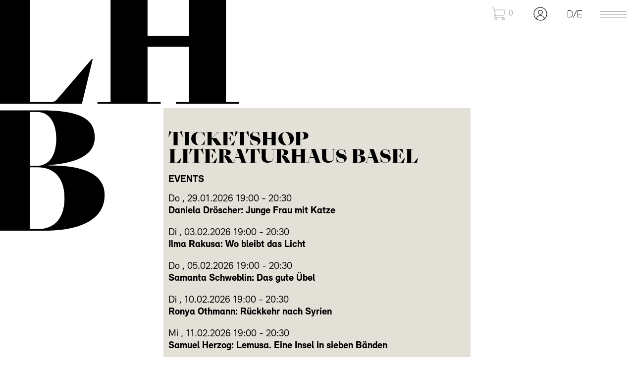

--- FILE ---
content_type: text/html
request_url: https://tickets.literaturhaus-basel.ch/?op=booking&id=1302
body_size: 20892
content:
<!DOCTYPE html>

<html lang="de">
	<head>
		<meta charset="utf-8">
		<meta name="viewport" content="width=device-width, initial-scale=1.0">
		
		<title>Ticketshop Literaturhaus Basel</title>

		<base href="https://tickets.literaturhaus-basel.ch/">

		<link rel="stylesheet" type="text/css" href="assets/css/events.css?20230413">

		<link rel="icon" href="assets/images/favicon.adac3cb200b5.svg" type="image/svg+xml" />

		<script>
		function iframe_breakout()
		{
			if (top.location != location)
				top.location.href = document.location.href;
		}
		</script>
	</head>

<body class="					index	">
    <ul id="iconnav" class="nav">
					<li class="">
				<a class="navicon navicon-fill disabled" href="?op=checkout">
					<em>Warenkorb</em>
					<svg id="seiten-svg" xmlns="http://www.w3.org/2000/svg" viewBox="0 0 50 36" x="0px" y="0px" width="50" height="36"><path d="m10.04,21.61h15.93c1.06,0,1.97-.72,2.22-1.74l2.32-9.52c.05-.2,0-.4-.12-.56-.12-.16-.31-.25-.52-.25H8.52l-.92-3.87c-.07-.29-.33-.5-.64-.5h-2.36c-.36,0-.65.29-.65.65s.29.65.65.65h1.84l3.3,13.84c-1.26.15-2.24,1.22-2.24,2.51,0,1.39,1.13,2.53,2.53,2.53h.24c-1.02.43-1.74,1.45-1.74,2.63,0,1.57,1.28,2.85,2.85,2.85s2.85-1.28,2.85-2.85c0-1.18-.72-2.19-1.74-2.63h12.55c-1.02.43-1.74,1.45-1.74,2.63,0,1.57,1.28,2.85,2.85,2.85s2.85-1.28,2.85-2.85c0-1.18-.72-2.19-1.74-2.63h.06c.36,0,.65-.29.65-.65s-.29-.65-.65-.65H10.04c-.67,0-1.22-.55-1.22-1.22s.55-1.22,1.22-1.22h0Zm19-10.76l-2.12,8.71c-.11.44-.49.74-.95.74h-14.88l-2.25-9.45s20.2,0,20.2,0ZM11.38,29.53c-.85,0-1.54-.69-1.54-1.54s.69-1.54,1.54-1.54,1.54.69,1.54,1.54-.69,1.54-1.54,1.54Zm14.77,0c-.85,0-1.54-.69-1.54-1.54s.69-1.54,1.54-1.54,1.54.69,1.54,1.54-.69,1.54-1.54,1.54Z"></path><path d="m45.18,15.44c0,4-1.48,6.21-4.09,6.21-2.3,0-3.85-2.15-3.89-6.04,0-3.95,1.7-6.12,4.09-6.12s3.89,2.21,3.89,5.95Zm-6.39.18c0,3.06.94,4.8,2.39,4.8,1.63,0,2.41-1.9,2.41-4.9s-.74-4.8-2.39-4.8c-1.39,0-2.41,1.7-2.41,4.9Z"></path></svg>
				</a>
			</li>
							<li class="">
				<a class="navicon navicon-fill"  href="?op=login-form">
					<em>Anmelden</em>
					<svg version="1.1" id="seiten-svg" x="0px" y="0px" viewBox="0 0 36 36" width="36" height="36" xmlns="http://www.w3.org/2000/svg">
						<path d="M13.23,14.82c0,2.63,2.14,4.77,4.77,4.77s4.77-2.14,4.77-4.77-2.14-4.77-4.77-4.77-4.77,2.14-4.77,4.77Zm8.48,0c0,2.04-1.66,3.71-3.71,3.71s-3.71-1.66-3.71-3.71,1.66-3.71,3.71-3.71,3.71,1.66,3.71,3.71Z"/>
						<path d="M31.43,16.16v-.02c-.09-.6-.21-1.18-.36-1.75v-.05c-.09-.26-.17-.51-.25-.77-.03-.1-.07-.2-.11-.3-.14-.36-.29-.72-.45-1.07-.08-.16-.15-.32-.23-.47-.09-.17-.18-.33-.28-.5-.05-.09-.1-.18-.15-.26,0-.02-.03-.02-.04-.04-.85-1.38-1.93-2.6-3.21-3.6-.01-.01-.02-.03-.04-.05-.16-.12-.32-.23-.49-.35-.11-.08-.21-.15-.32-.23-.71-.47-1.45-.87-2.22-1.2-.02,0-.04-.01-.05-.02-.37-.15-.74-.29-1.12-.41-.08-.02-.16-.05-.23-.07-.32-.1-.65-.18-.98-.25-.11-.02-.21-.05-.32-.07-.32-.06-.64-.11-.97-.15-.11-.01-.22-.03-.33-.04-.43-.04-.86-.07-1.29-.07h0s-.03,0-.05,0c-.44,0-.89,.02-1.32,.07-.12,.01-.23,.04-.35,.05-.33,.04-.67,.09-.99,.15-.1,.02-.19,.05-.29,.07-.34,.08-.68,.16-1.01,.26-.07,.02-.14,.05-.22,.08-.35,.11-.7,.24-1.03,.38-.07,.03-.13,.06-.19,.09-.33,.15-.67,.3-.99,.48-.11,.06-.21,.13-.31,.19-.27,.16-.54,.31-.8,.49-.26,.18-.51,.37-.76,.57-.09,.07-.18,.13-.27,.2-3.04,2.49-4.98,6.27-4.98,10.51,0,7.5,6.08,13.58,13.58,13.58s13.58-6.08,13.58-13.58c0-.63-.06-1.25-.14-1.87ZM10.66,28.09c.51-3.66,3.61-6.38,7.34-6.38s6.83,2.72,7.34,6.38c-2.06,1.51-4.59,2.41-7.34,2.41s-5.28-.9-7.34-2.4Zm19.81-10.07c0,3.7-1.62,7.02-4.19,9.31-.83-3.84-4.24-6.68-8.28-6.68s-7.45,2.84-8.28,6.68c-.18-.16-.36-.31-.53-.48h-.01c-2.25-2.27-3.65-5.38-3.65-8.83,0-6.89,5.58-12.47,12.47-12.47s12.47,5.58,12.47,12.47Z"/>
					</svg>
				</a>
			</li>
		        <li class="">
            <a class="navicon" href="#lang-pane" onclick="toggleNav(event, this)">
                <em>Language                </em>
                <svg version="1.1" id="seiten-svg" x="0px" y="0px" viewBox="0 0 36 36" width="36" height="36"
                    xmlns="http://www.w3.org/2000/svg">
                    <g class="iconstroke"><path class="st0" d="M9,24.5H4.5v-13H9c3.1,0,5.5,2.5,5.5,5.5v2C14.5,22,12,24.5,9,24.5z"></path><polyline class="st0" points="33,11.5 24.5,11.5 24.5,24.5 33,24.5 "></polyline><line class="st0" x1="32" y1="18.5" x2="24.5" y2="18.5"></line><line class="st0" x1="22.5" y1="10.5" x2="15.5" y2="25.5"></line></g>
                </svg>
            </a>
            <nav class="navpane">
                <ul id="lang-pane" class="list2col" role="menu" hx-boost="false">
                    <li>
													<p>
								<a class="link-en" href="?lang=en" rel="alternate" hreflang="en">
									English
								</a>
							</p>
							<aside>
								<p>
									Welcome to the Literaturhaus Basel. We are pleased to present international guests,
									intercultural formats as well as transnational projects.
								</p>
								<p>
									<a class="link-de language__code" lang="en-GB" hreflang="en-GB" href="?lang=en">Click <u>here</u> for the English-language website.</a>
								</p>
							</aside>
						                    </li>
                </ul>
            </nav>
        </li>
        <li class="">
            <a class="navicon" href="#seiten-pane" onclick="toggleNav(event, this)">
                <em>Seiten</em>
                <svg version="1.1" id="seiten-svg" x="0px" y="0px" viewBox="0 0 54 36" width="54" height="36" xmlns="http://www.w3.org/2000/svg">
                    <g class="iconstroke  thin"><line x1="0" y1="12.5" x2="54" y2="12.5"></line><line x1="0" y1="18.5" x2="54" y2="18.5"></line><line x1="0" y1="24.5" x2="54" y2="24.5"></line></g>
                </svg>
            </a>
            <nav class="navpane">
                <ul id="seiten-pane" class="list2col" role="menu">
                    <li class="">
                        <h2>Tickets</h2>
                        <ul>
							<li>
								<a href="https://tickets.literaturhaus-basel.ch/">
									Tickets
								</a>
							</li>
														<li>
								<a href="?op=login-form">Anmelden</a>
							</li>
                        </ul>
                    </li>
                    <li class="">
                        <h2>Besuch</h2>
                        <ul>
                            <li>
								<a href="https://www.literaturhaus-basel.ch/" role="menuitem">
									Zurück zur Website								</a>
                            </li>
                        </ul>
                    </li>
                </ul>
            </nav>
        </li>
    </ul>

    <div id="main">
        <main id="content" class="contcol content">
			<h1>
				Ticketshop Literaturhaus Basel			</h1>
			
<div class="event-overview">
	<h2 class="event-overview__heading">Events</h2>

			<div class="event-overview__item">
			<a class="event-overview__link" href="?op=booking&id=1665">
				<div class="event-overview__date">
					<span class="event-overview__weekday">Do</span>
					<span class="event-overview__weekday-separator">, </span>
					<span class="event-overview__starting-date">29.01.2026</span>
											<span class="event-overview__starting-time">19:00</span>
													<span class="event-overview__time-separator"> - </span>
							<span class="event-overview__ending-time">20:30</span>
															</div>
				
				<div class="event-overview__name">
					Daniela Dröscher: Junge Frau mit Katze					<span class="event-overview__availability">
						<span class="event-overview__seats">(21</span> 
						<span class="event-overview__separator">/</span> 
						<span class="event-overview__capacity">120)</span>
					</span>
				</div>
							</a>
			<div class="event-overview__location">
				<span>Lesung</span>, 
									<a href="http://www.literaturhaus-basel.ch/">
										Literaturhaus									</a>
							</div>
		</div>
			<div class="event-overview__item">
			<a class="event-overview__link" href="?op=booking&id=1668">
				<div class="event-overview__date">
					<span class="event-overview__weekday">Di</span>
					<span class="event-overview__weekday-separator">, </span>
					<span class="event-overview__starting-date">03.02.2026</span>
											<span class="event-overview__starting-time">19:00</span>
													<span class="event-overview__time-separator"> - </span>
							<span class="event-overview__ending-time">20:30</span>
															</div>
				
				<div class="event-overview__name">
					Ilma Rakusa: Wo bleibt das Licht					<span class="event-overview__availability">
						<span class="event-overview__seats">(32</span> 
						<span class="event-overview__separator">/</span> 
						<span class="event-overview__capacity">120)</span>
					</span>
				</div>
							</a>
			<div class="event-overview__location">
				<span>Lesung</span>, 
									<a href="http://www.literaturhaus-basel.ch/">
										Literaturhaus									</a>
							</div>
		</div>
			<div class="event-overview__item">
			<a class="event-overview__link" href="?op=booking&id=1667">
				<div class="event-overview__date">
					<span class="event-overview__weekday">Do</span>
					<span class="event-overview__weekday-separator">, </span>
					<span class="event-overview__starting-date">05.02.2026</span>
											<span class="event-overview__starting-time">19:00</span>
													<span class="event-overview__time-separator"> - </span>
							<span class="event-overview__ending-time">20:30</span>
															</div>
				
				<div class="event-overview__name">
					Samanta Schweblin: Das gute Übel					<span class="event-overview__availability">
						<span class="event-overview__seats">(10</span> 
						<span class="event-overview__separator">/</span> 
						<span class="event-overview__capacity">110)</span>
					</span>
				</div>
							</a>
			<div class="event-overview__location">
				<span>Lesung</span>, 
									<a href="http://www.literaturhaus-basel.ch/">
										Literaturhaus									</a>
							</div>
		</div>
			<div class="event-overview__item">
			<a class="event-overview__link" href="?op=booking&id=1666">
				<div class="event-overview__date">
					<span class="event-overview__weekday">Di</span>
					<span class="event-overview__weekday-separator">, </span>
					<span class="event-overview__starting-date">10.02.2026</span>
											<span class="event-overview__starting-time">19:00</span>
													<span class="event-overview__time-separator"> - </span>
							<span class="event-overview__ending-time">20:30</span>
															</div>
				
				<div class="event-overview__name">
					Ronya Othmann: Rückkehr nach Syrien					<span class="event-overview__availability">
						<span class="event-overview__seats">(12</span> 
						<span class="event-overview__separator">/</span> 
						<span class="event-overview__capacity">120)</span>
					</span>
				</div>
							</a>
			<div class="event-overview__location">
				<span>Lesung</span>, 
									<a href="http://www.literaturhaus-basel.ch/">
										Literaturhaus									</a>
							</div>
		</div>
			<div class="event-overview__item">
			<a class="event-overview__link" href="?op=booking&id=1669">
				<div class="event-overview__date">
					<span class="event-overview__weekday">Mi</span>
					<span class="event-overview__weekday-separator">, </span>
					<span class="event-overview__starting-date">11.02.2026</span>
											<span class="event-overview__starting-time">19:00</span>
													<span class="event-overview__time-separator"> - </span>
							<span class="event-overview__ending-time">20:30</span>
															</div>
				
				<div class="event-overview__name">
					Samuel Herzog: Lemusa. Eine Insel in sieben Bänden					<span class="event-overview__availability">
						<span class="event-overview__seats">(10</span> 
						<span class="event-overview__separator">/</span> 
						<span class="event-overview__capacity">120)</span>
					</span>
				</div>
							</a>
			<div class="event-overview__location">
				<span>Lesung</span>, 
									<a href="http://www.literaturhaus-basel.ch/">
										Literaturhaus									</a>
							</div>
		</div>
			<div class="event-overview__item">
			<a class="event-overview__link" href="?op=booking&id=1670">
				<div class="event-overview__date">
					<span class="event-overview__weekday">Mi</span>
					<span class="event-overview__weekday-separator">, </span>
					<span class="event-overview__starting-date">04.03.2026</span>
											<span class="event-overview__starting-time">19:00</span>
													<span class="event-overview__time-separator"> - </span>
							<span class="event-overview__ending-time">20:30</span>
															</div>
				
				<div class="event-overview__name">
					Jehona Kicaj: ë					<span class="event-overview__availability">
						<span class="event-overview__seats">(4</span> 
						<span class="event-overview__separator">/</span> 
						<span class="event-overview__capacity">120)</span>
					</span>
				</div>
							</a>
			<div class="event-overview__location">
				<span>Lesung</span>, 
									<a href="http://www.literaturhaus-basel.ch/">
										Literaturhaus									</a>
							</div>
		</div>
			<div class="event-overview__item">
			<a class="event-overview__link" href="?op=booking&id=1673">
				<div class="event-overview__date">
					<span class="event-overview__weekday">Fr</span>
					<span class="event-overview__weekday-separator">, </span>
					<span class="event-overview__starting-date">06.03.2026</span>
											<span class="event-overview__starting-time">20:00</span>
													<span class="event-overview__time-separator"> - </span>
							<span class="event-overview__ending-time">21:00</span>
															</div>
				
				<div class="event-overview__name">
					Basler Finale U20 Poetry Slam					<span class="event-overview__availability">
						<span class="event-overview__seats">(7</span> 
						<span class="event-overview__separator">/</span> 
						<span class="event-overview__capacity">80)</span>
					</span>
				</div>
							</a>
			<div class="event-overview__location">
				<span>Lesung</span>, 
									<a href="http://www.literaturhaus-basel.ch/">
										Literaturhaus									</a>
							</div>
		</div>
			<div class="event-overview__item">
			<a class="event-overview__link" href="?op=booking&id=1671">
				<div class="event-overview__date">
					<span class="event-overview__weekday">Mi</span>
					<span class="event-overview__weekday-separator">, </span>
					<span class="event-overview__starting-date">11.03.2026</span>
											<span class="event-overview__starting-time">19:00</span>
													<span class="event-overview__time-separator"> - </span>
							<span class="event-overview__ending-time">20:30</span>
															</div>
				
				<div class="event-overview__name">
					Hebel Wirkungen mit Gianna Molinari, Ariane Koch & Andreas Lang					<span class="event-overview__availability">
						<span class="event-overview__seats">(0</span> 
						<span class="event-overview__separator">/</span> 
						<span class="event-overview__capacity">120)</span>
					</span>
				</div>
							</a>
			<div class="event-overview__location">
				<span>Lesung</span>, 
									<a href="http://www.literaturhaus-basel.ch/">
										Literaturhaus									</a>
							</div>
		</div>
			<div class="event-overview__item">
			<a class="event-overview__link" href="?op=booking&id=1672">
				<div class="event-overview__date">
					<span class="event-overview__weekday">Do</span>
					<span class="event-overview__weekday-separator">, </span>
					<span class="event-overview__starting-date">12.03.2026</span>
											<span class="event-overview__starting-time">19:00</span>
													<span class="event-overview__time-separator"> - </span>
							<span class="event-overview__ending-time">20:30</span>
															</div>
				
				<div class="event-overview__name">
					Barbara Bleisch & Dominic: Besser um die Zukunft streiten					<span class="event-overview__availability">
						<span class="event-overview__seats">(29</span> 
						<span class="event-overview__separator">/</span> 
						<span class="event-overview__capacity">120)</span>
					</span>
				</div>
							</a>
			<div class="event-overview__location">
				<span>Lesung</span>, 
									<a href="http://www.literaturhaus-basel.ch/">
										Literaturhaus									</a>
							</div>
		</div>
			<div class="event-overview__item">
			<a class="event-overview__link" href="?op=booking&id=1674">
				<div class="event-overview__date">
					<span class="event-overview__weekday">Di</span>
					<span class="event-overview__weekday-separator">, </span>
					<span class="event-overview__starting-date">17.03.2026</span>
											<span class="event-overview__starting-time">19:00</span>
													<span class="event-overview__time-separator"> - </span>
							<span class="event-overview__ending-time">20:30</span>
															</div>
				
				<div class="event-overview__name">
					Marko Dinić: Buch der Gesichter					<span class="event-overview__availability">
						<span class="event-overview__seats">(3</span> 
						<span class="event-overview__separator">/</span> 
						<span class="event-overview__capacity">120)</span>
					</span>
				</div>
							</a>
			<div class="event-overview__location">
				<span>Lesung</span>, 
									<a href="http://www.literaturhaus-basel.ch/">
										Literaturhaus									</a>
							</div>
		</div>
			<div class="event-overview__item">
			<a class="event-overview__link" href="?op=booking&id=1675">
				<div class="event-overview__date">
					<span class="event-overview__weekday">Mo</span>
					<span class="event-overview__weekday-separator">, </span>
					<span class="event-overview__starting-date">23.03.2026</span>
											<span class="event-overview__starting-time">19:00</span>
													<span class="event-overview__time-separator"> - </span>
							<span class="event-overview__ending-time">20:30</span>
															</div>
				
				<div class="event-overview__name">
					Prix Ahmadou: Gespräch mit dem:der Preisträger:in					<span class="event-overview__availability">
						<span class="event-overview__seats">(2</span> 
						<span class="event-overview__separator">/</span> 
						<span class="event-overview__capacity">120)</span>
					</span>
				</div>
							</a>
			<div class="event-overview__location">
				<span>Lesung</span>, 
									<a href="http://www.literaturhaus-basel.ch/">
										Literaturhaus									</a>
							</div>
		</div>
			<div class="event-overview__item">
			<a class="event-overview__link" href="?op=booking&id=1676">
				<div class="event-overview__date">
					<span class="event-overview__weekday">Mi</span>
					<span class="event-overview__weekday-separator">, </span>
					<span class="event-overview__starting-date">25.03.2026</span>
											<span class="event-overview__starting-time">19:00</span>
													<span class="event-overview__time-separator"> - </span>
							<span class="event-overview__ending-time">20:30</span>
															</div>
				
				<div class="event-overview__name">
					Revolutionäre Feministinnen mit Caroline Arni, Marina Galli & Michelle Steinbeck					<span class="event-overview__availability">
						<span class="event-overview__seats">(13</span> 
						<span class="event-overview__separator">/</span> 
						<span class="event-overview__capacity">120)</span>
					</span>
				</div>
							</a>
			<div class="event-overview__location">
				<span>Lesung</span>, 
									<a href="http://www.literaturhaus-basel.ch/">
										Literaturhaus									</a>
							</div>
		</div>
	</div>


			        </main>
    </div>

    <footer>
        <div class="contcol">
            <div class="block-smalltext">
                <p><br></p>
                <p><a href="https://www.literaturhaus-basel.ch/de/ueber-uns/mitglied-werden/">MITGLIED WERDEN</a>
                    <a href="https://www.literaturhaus-basel.ch/de/kontakt/adresse/">KONTAKT</a>
                    <!-- <a href="https://www.literaturhaus-basel.ch/de/%C3%BCber-uns/impressum/">IMPRESSUM</a> -->
					<a href="?op=conditions">
						AGB & Impressum					</a>
					<a href="https://www.literaturhaus-basel.ch/de/ueber-uns/datenschutz/">Datenschutz</a>
					<br>
                    <a href="https://www.facebook.com/LiteraturhausBasel">FACEBOOK</a>
                    <a href="https://www.instagram.com/literaturbasel/">INSTAGRAM</a>
                </p>
            </div>
        </div>
    </footer>

    <div id="logo-LH" class="logo">
        LH
    </div>
    <div id="logo-B" class="logo">
        <br>B
    </div>
    <a id="logo-link" href="/" title="Startseite"></a>

    
	<script src="assets/js/jquery-3.6.0.min.js"></script>
	<script src="assets/js/lhb.js?20220729"></script>
	<script src="assets/js/events.js?20220728"></script>
</body>

</html>

--- FILE ---
content_type: text/css
request_url: https://tickets.literaturhaus-basel.ch/assets/css/events.css?20230413
body_size: 75809
content:
@charset "UTF-8";
@keyframes plyr-progress {
  to {
    background-position: 25px 0;
    background-position: var(--plyr-progress-loading-size, 25px) 0;
  }
}
@keyframes plyr-popup {
  0% {
    opacity: 0.5;
    transform: translateY(10px);
  }
  to {
    opacity: 1;
    transform: translateY(0);
  }
}
@keyframes plyr-fade-in {
  0% {
    opacity: 0;
  }
  to {
    opacity: 1;
  }
}
.plyr {
  -moz-osx-font-smoothing: grayscale;
  -webkit-font-smoothing: antialiased;
  align-items: center;
  direction: ltr;
  display: flex;
  flex-direction: column;
  font-family: inherit;
  font-family: var(--plyr-font-family, inherit);
  font-variant-numeric: tabular-nums;
  font-weight: 400;
  font-weight: var(--plyr-font-weight-regular, 400);
  line-height: 1.7;
  line-height: var(--plyr-line-height, 1.7);
  max-width: 100%;
  min-width: 200px;
  position: relative;
  text-shadow: none;
  transition: box-shadow 0.3s ease;
  z-index: 0;
}

.plyr audio, .plyr iframe, .plyr video {
  display: block;
  height: 100%;
  width: 100%;
}

.plyr button {
  font: inherit;
  line-height: inherit;
  width: auto;
}

.plyr:focus {
  outline: 0;
}

.plyr--full-ui {
  box-sizing: border-box;
}

.plyr--full-ui *, .plyr--full-ui :after, .plyr--full-ui :before {
  box-sizing: inherit;
}

.plyr--full-ui a, .plyr--full-ui button, .plyr--full-ui input, .plyr--full-ui label {
  touch-action: manipulation;
}

.plyr__badge {
  background: #4a5464;
  background: var(--plyr-badge-background, #4a5464);
  border-radius: 2px;
  border-radius: var(--plyr-badge-border-radius, 2px);
  color: #fff;
  color: var(--plyr-badge-text-color, #fff);
  font-size: 9px;
  font-size: var(--plyr-font-size-badge, 9px);
  line-height: 1;
  padding: 3px 4px;
}

.plyr--full-ui ::-webkit-media-text-track-container {
  display: none;
}

.plyr__captions {
  animation: plyr-fade-in 0.3s ease;
  bottom: 0;
  display: none;
  font-size: 13px;
  font-size: var(--plyr-font-size-small, 13px);
  left: 0;
  padding: 10px;
  padding: var(--plyr-control-spacing, 10px);
  position: absolute;
  text-align: center;
  transition: transform 0.4s ease-in-out;
  width: 100%;
}

.plyr__captions span:empty {
  display: none;
}

@media (min-width: 480px) {
  .plyr__captions {
    font-size: 15px;
    font-size: var(--plyr-font-size-base, 15px);
    padding: 20px;
    padding: calc(var(--plyr-control-spacing, 10px) * 2);
  }
}
@media (min-width: 768px) {
  .plyr__captions {
    font-size: 18px;
    font-size: var(--plyr-font-size-large, 18px);
  }
}
.plyr--captions-active .plyr__captions {
  display: block;
}

.plyr:not(.plyr--hide-controls) .plyr__controls:not(:empty) ~ .plyr__captions {
  transform: translateY(-40px);
  transform: translateY(calc(var(--plyr-control-spacing, 10px) * -4));
}

.plyr__caption {
  background: rgba(0, 0, 0, 0.8);
  background: var(--plyr-captions-background, rgba(0, 0, 0, 0.8));
  border-radius: 2px;
  -webkit-box-decoration-break: clone;
  box-decoration-break: clone;
  color: #fff;
  color: var(--plyr-captions-text-color, #fff);
  line-height: 185%;
  padding: 0.2em 0.5em;
  white-space: pre-wrap;
}

.plyr__caption div {
  display: inline;
}

.plyr__control {
  background: 0 0;
  border: 0;
  border-radius: 3px;
  border-radius: var(--plyr-control-radius, 3px);
  color: inherit;
  cursor: pointer;
  flex-shrink: 0;
  overflow: visible;
  padding: 7px;
  padding: calc(var(--plyr-control-spacing, 10px) * 0.7);
  position: relative;
  transition: all 0.3s ease;
}

.plyr__control svg {
  fill: currentColor;
  display: block;
  height: 18px;
  height: var(--plyr-control-icon-size, 18px);
  pointer-events: none;
  width: 18px;
  width: var(--plyr-control-icon-size, 18px);
}

.plyr__control:focus {
  outline: 0;
}

.plyr__control.plyr__tab-focus {
  outline: 3px dotted #00b2ff;
  outline: var(--plyr-tab-focus-color, var(--plyr-color-main, var(--plyr-color-main, #00b2ff))) dotted 3px;
  outline-offset: 2px;
}

a.plyr__control {
  text-decoration: none;
}

.plyr__control.plyr__control--pressed .icon--not-pressed, .plyr__control.plyr__control--pressed .label--not-pressed, .plyr__control:not(.plyr__control--pressed) .icon--pressed, .plyr__control:not(.plyr__control--pressed) .label--pressed, a.plyr__control:after, a.plyr__control:before {
  display: none;
}

.plyr--full-ui ::-webkit-media-controls {
  display: none;
}

.plyr__controls {
  align-items: center;
  display: flex;
  justify-content: flex-end;
  text-align: center;
}

.plyr__controls .plyr__progress__container {
  flex: 1;
  min-width: 0;
}

.plyr__controls .plyr__controls__item {
  margin-left: 2.5px;
  margin-left: calc(var(--plyr-control-spacing, 10px) / 4);
}

.plyr__controls .plyr__controls__item:first-child {
  margin-left: 0;
  margin-right: auto;
}

.plyr__controls .plyr__controls__item.plyr__progress__container {
  padding-left: 2.5px;
  padding-left: calc(var(--plyr-control-spacing, 10px) / 4);
}

.plyr__controls .plyr__controls__item.plyr__time {
  padding: 0 5px;
  padding: 0 calc(var(--plyr-control-spacing, 10px) / 2);
}

.plyr__controls .plyr__controls__item.plyr__progress__container:first-child, .plyr__controls .plyr__controls__item.plyr__time + .plyr__time, .plyr__controls .plyr__controls__item.plyr__time:first-child {
  padding-left: 0;
}

.plyr [data-plyr=airplay], .plyr [data-plyr=captions], .plyr [data-plyr=fullscreen], .plyr [data-plyr=pip], .plyr__controls:empty {
  display: none;
}

.plyr--airplay-supported [data-plyr=airplay], .plyr--captions-enabled [data-plyr=captions], .plyr--fullscreen-enabled [data-plyr=fullscreen], .plyr--pip-supported [data-plyr=pip] {
  display: inline-block;
}

.plyr__menu {
  display: flex;
  position: relative;
}

.plyr__menu .plyr__control svg {
  transition: transform 0.3s ease;
}

.plyr__menu .plyr__control[aria-expanded=true] svg {
  transform: rotate(90deg);
}

.plyr__menu .plyr__control[aria-expanded=true] .plyr__tooltip {
  display: none;
}

.plyr__menu__container {
  animation: plyr-popup 0.2s ease;
  background: hsla(0, 0%, 100%, 0.9);
  background: var(--plyr-menu-background, hsla(0, 0%, 100%, 0.9));
  border-radius: 4px;
  bottom: 100%;
  box-shadow: 0 1px 2px rgba(0, 0, 0, 0.15);
  box-shadow: var(--plyr-menu-shadow, 0 1px 2px rgba(0, 0, 0, 0.15));
  color: #4a5464;
  color: var(--plyr-menu-color, #4a5464);
  font-size: 15px;
  font-size: var(--plyr-font-size-base, 15px);
  margin-bottom: 10px;
  position: absolute;
  right: -3px;
  text-align: left;
  white-space: nowrap;
  z-index: 3;
}

.plyr__menu__container > div {
  overflow: hidden;
  transition: height 0.35s cubic-bezier(0.4, 0, 0.2, 1), width 0.35s cubic-bezier(0.4, 0, 0.2, 1);
}

.plyr__menu__container:after {
  border: 4px solid transparent;
  border-top-color: hsla(0, 0%, 100%, 0.9);
  border: var(--plyr-menu-arrow-size, 4px) solid transparent;
  border-top-color: var(--plyr-menu-background, hsla(0, 0%, 100%, 0.9));
  content: "";
  height: 0;
  position: absolute;
  right: 14px;
  right: calc(var(--plyr-control-icon-size, 18px) / 2 + var(--plyr-control-spacing, 10px) * 0.7 - var(--plyr-menu-arrow-size, 4px) / 2);
  top: 100%;
  width: 0;
}

.plyr__menu__container [role=menu] {
  padding: 7px;
  padding: calc(var(--plyr-control-spacing, 10px) * 0.7);
}

.plyr__menu__container [role=menuitem], .plyr__menu__container [role=menuitemradio] {
  margin-top: 2px;
}

.plyr__menu__container [role=menuitem]:first-child, .plyr__menu__container [role=menuitemradio]:first-child {
  margin-top: 0;
}

.plyr__menu__container .plyr__control {
  align-items: center;
  color: #4a5464;
  color: var(--plyr-menu-color, #4a5464);
  display: flex;
  font-size: 13px;
  font-size: var(--plyr-font-size-menu, var(--plyr-font-size-small, 13px));
  padding: 4.66667px 10.5px;
  padding: calc(var(--plyr-control-spacing, 10px) * 0.7 / 1.5) calc(var(--plyr-control-spacing, 10px) * 0.7 * 1.5);
  -webkit-user-select: none;
  -moz-user-select: none;
       user-select: none;
  width: 100%;
}

.plyr__menu__container .plyr__control > span {
  align-items: inherit;
  display: flex;
  width: 100%;
}

.plyr__menu__container .plyr__control:after {
  border: 4px solid transparent;
  border: var(--plyr-menu-item-arrow-size, 4px) solid transparent;
  content: "";
  position: absolute;
  top: 50%;
  transform: translateY(-50%);
}

.plyr__menu__container .plyr__control--forward {
  padding-right: 28px;
  padding-right: calc(var(--plyr-control-spacing, 10px) * 0.7 * 4);
}

.plyr__menu__container .plyr__control--forward:after {
  border-left-color: #728197;
  border-left-color: var(--plyr-menu-arrow-color, #728197);
  right: 6.5px;
  right: calc(var(--plyr-control-spacing, 10px) * 0.7 * 1.5 - var(--plyr-menu-item-arrow-size, 4px));
}

.plyr__menu__container .plyr__control--forward.plyr__tab-focus:after, .plyr__menu__container .plyr__control--forward:hover:after {
  border-left-color: currentColor;
}

.plyr__menu__container .plyr__control--back {
  font-weight: 400;
  font-weight: var(--plyr-font-weight-regular, 400);
  margin: 7px;
  margin: calc(var(--plyr-control-spacing, 10px) * 0.7);
  margin-bottom: 3.5px;
  margin-bottom: calc(var(--plyr-control-spacing, 10px) * 0.7 / 2);
  padding-left: 28px;
  padding-left: calc(var(--plyr-control-spacing, 10px) * 0.7 * 4);
  position: relative;
  width: calc(100% - 14px);
  width: calc(100% - var(--plyr-control-spacing, 10px) * 0.7 * 2);
}

.plyr__menu__container .plyr__control--back:after {
  border-right-color: #728197;
  border-right-color: var(--plyr-menu-arrow-color, #728197);
  left: 6.5px;
  left: calc(var(--plyr-control-spacing, 10px) * 0.7 * 1.5 - var(--plyr-menu-item-arrow-size, 4px));
}

.plyr__menu__container .plyr__control--back:before {
  background: #dcdfe5;
  background: var(--plyr-menu-back-border-color, #dcdfe5);
  box-shadow: 0 1px 0 #fff;
  box-shadow: 0 1px 0 var(--plyr-menu-back-border-shadow-color, #fff);
  content: "";
  height: 1px;
  left: 0;
  margin-top: 3.5px;
  margin-top: calc(var(--plyr-control-spacing, 10px) * 0.7 / 2);
  overflow: hidden;
  position: absolute;
  right: 0;
  top: 100%;
}

.plyr__menu__container .plyr__control--back.plyr__tab-focus:after, .plyr__menu__container .plyr__control--back:hover:after {
  border-right-color: currentColor;
}

.plyr__menu__container .plyr__control[role=menuitemradio] {
  padding-left: 7px;
  padding-left: calc(var(--plyr-control-spacing, 10px) * 0.7);
}

.plyr__menu__container .plyr__control[role=menuitemradio]:after, .plyr__menu__container .plyr__control[role=menuitemradio]:before {
  border-radius: 100%;
}

.plyr__menu__container .plyr__control[role=menuitemradio]:before {
  background: rgba(0, 0, 0, 0.1);
  content: "";
  display: block;
  flex-shrink: 0;
  height: 16px;
  margin-right: 10px;
  margin-right: var(--plyr-control-spacing, 10px);
  transition: all 0.3s ease;
  width: 16px;
}

.plyr__menu__container .plyr__control[role=menuitemradio]:after {
  background: #fff;
  border: 0;
  height: 6px;
  left: 12px;
  opacity: 0;
  top: 50%;
  transform: translateY(-50%) scale(0);
  transition: transform 0.3s ease, opacity 0.3s ease;
  width: 6px;
}

.plyr__menu__container .plyr__control[role=menuitemradio][aria-checked=true]:before {
  background: #00b2ff;
  background: var(--plyr-control-toggle-checked-background, var(--plyr-color-main, var(--plyr-color-main, #00b2ff)));
}

.plyr__menu__container .plyr__control[role=menuitemradio][aria-checked=true]:after {
  opacity: 1;
  transform: translateY(-50%) scale(1);
}

.plyr__menu__container .plyr__control[role=menuitemradio].plyr__tab-focus:before, .plyr__menu__container .plyr__control[role=menuitemradio]:hover:before {
  background: rgba(35, 40, 47, 0.1);
}

.plyr__menu__container .plyr__menu__value {
  align-items: center;
  display: flex;
  margin-left: auto;
  margin-right: -5px;
  margin-right: calc(var(--plyr-control-spacing, 10px) * 0.7 * -1 + 2);
  overflow: hidden;
  padding-left: 24.5px;
  padding-left: calc(var(--plyr-control-spacing, 10px) * 0.7 * 3.5);
  pointer-events: none;
}

.plyr--full-ui input[type=range] {
  -webkit-appearance: none;
  -moz-appearance: none;
       appearance: none;
  background: 0 0;
  border: 0;
  border-radius: 26px;
  border-radius: calc(var(--plyr-range-thumb-height, 13px) * 2);
  color: #00b2ff;
  color: var(--plyr-range-fill-background, var(--plyr-color-main, var(--plyr-color-main, #00b2ff)));
  display: block;
  height: 19px;
  height: calc(var(--plyr-range-thumb-active-shadow-width, 3px) * 2 + var(--plyr-range-thumb-height, 13px));
  margin: 0;
  min-width: 0;
  padding: 0;
  transition: box-shadow 0.3s ease;
  width: 100%;
}

.plyr--full-ui input[type=range]::-webkit-slider-runnable-track {
  background: 0 0;
  background-image: linear-gradient(90deg, currentColor 0, transparent 0);
  background-image: linear-gradient(to right, currentColor var(--value, 0), transparent var(--value, 0));
  border: 0;
  border-radius: 2.5px;
  border-radius: calc(var(--plyr-range-track-height, 5px) / 2);
  height: 5px;
  height: var(--plyr-range-track-height, 5px);
  -webkit-transition: box-shadow 0.3s ease;
  transition: box-shadow 0.3s ease;
  -webkit-user-select: none;
  user-select: none;
}

.plyr--full-ui input[type=range]::-webkit-slider-thumb {
  -webkit-appearance: none;
  appearance: none;
  background: #fff;
  background: var(--plyr-range-thumb-background, #fff);
  border: 0;
  border-radius: 100%;
  box-shadow: 0 1px 1px rgba(35, 40, 47, 0.15), 0 0 0 1px rgba(35, 40, 47, 0.2);
  box-shadow: var(--plyr-range-thumb-shadow, 0 1px 1px rgba(35, 40, 47, 0.15), 0 0 0 1px rgba(35, 40, 47, 0.2));
  height: 13px;
  height: var(--plyr-range-thumb-height, 13px);
  margin-top: -4px;
  margin-top: calc((var(--plyr-range-thumb-height, 13px) - var(--plyr-range-track-height, 5px)) / 2 * -1);
  position: relative;
  -webkit-transition: all 0.2s ease;
  transition: all 0.2s ease;
  width: 13px;
  width: var(--plyr-range-thumb-height, 13px);
}

.plyr--full-ui input[type=range]::-moz-range-track {
  background: 0 0;
  border: 0;
  border-radius: 2.5px;
  border-radius: calc(var(--plyr-range-track-height, 5px) / 2);
  height: 5px;
  height: var(--plyr-range-track-height, 5px);
  -moz-transition: box-shadow 0.3s ease;
  transition: box-shadow 0.3s ease;
  -moz-user-select: none;
       user-select: none;
}

.plyr--full-ui input[type=range]::-moz-range-thumb {
  background: #fff;
  background: var(--plyr-range-thumb-background, #fff);
  border: 0;
  border-radius: 100%;
  box-shadow: 0 1px 1px rgba(35, 40, 47, 0.15), 0 0 0 1px rgba(35, 40, 47, 0.2);
  box-shadow: var(--plyr-range-thumb-shadow, 0 1px 1px rgba(35, 40, 47, 0.15), 0 0 0 1px rgba(35, 40, 47, 0.2));
  height: 13px;
  height: var(--plyr-range-thumb-height, 13px);
  position: relative;
  -moz-transition: all 0.2s ease;
  transition: all 0.2s ease;
  width: 13px;
  width: var(--plyr-range-thumb-height, 13px);
}

.plyr--full-ui input[type=range]::-moz-range-progress {
  background: currentColor;
  border-radius: 2.5px;
  border-radius: calc(var(--plyr-range-track-height, 5px) / 2);
  height: 5px;
  height: var(--plyr-range-track-height, 5px);
}

.plyr--full-ui input[type=range]::-ms-track {
  color: transparent;
}

.plyr--full-ui input[type=range]::-ms-fill-upper, .plyr--full-ui input[type=range]::-ms-track {
  background: 0 0;
  border: 0;
  border-radius: 2.5px;
  border-radius: calc(var(--plyr-range-track-height, 5px) / 2);
  height: 5px;
  height: var(--plyr-range-track-height, 5px);
  -ms-transition: box-shadow 0.3s ease;
  transition: box-shadow 0.3s ease;
  user-select: none;
}

.plyr--full-ui input[type=range]::-ms-fill-lower {
  background: 0 0;
  background: currentColor;
  border: 0;
  border-radius: 2.5px;
  border-radius: calc(var(--plyr-range-track-height, 5px) / 2);
  height: 5px;
  height: var(--plyr-range-track-height, 5px);
  -ms-transition: box-shadow 0.3s ease;
  transition: box-shadow 0.3s ease;
  user-select: none;
}

.plyr--full-ui input[type=range]::-ms-thumb {
  background: #fff;
  background: var(--plyr-range-thumb-background, #fff);
  border: 0;
  border-radius: 100%;
  box-shadow: 0 1px 1px rgba(35, 40, 47, 0.15), 0 0 0 1px rgba(35, 40, 47, 0.2);
  box-shadow: var(--plyr-range-thumb-shadow, 0 1px 1px rgba(35, 40, 47, 0.15), 0 0 0 1px rgba(35, 40, 47, 0.2));
  height: 13px;
  height: var(--plyr-range-thumb-height, 13px);
  margin-top: 0;
  position: relative;
  -ms-transition: all 0.2s ease;
  transition: all 0.2s ease;
  width: 13px;
  width: var(--plyr-range-thumb-height, 13px);
}

.plyr--full-ui input[type=range]::-ms-tooltip {
  display: none;
}

.plyr--full-ui input[type=range]::-moz-focus-outer {
  border: 0;
}

.plyr--full-ui input[type=range]:focus {
  outline: 0;
}

.plyr--full-ui input[type=range].plyr__tab-focus::-webkit-slider-runnable-track {
  outline: 3px dotted #00b2ff;
  outline: var(--plyr-tab-focus-color, var(--plyr-color-main, var(--plyr-color-main, #00b2ff))) dotted 3px;
  outline-offset: 2px;
}

.plyr--full-ui input[type=range].plyr__tab-focus::-moz-range-track {
  outline: 3px dotted #00b2ff;
  outline: var(--plyr-tab-focus-color, var(--plyr-color-main, var(--plyr-color-main, #00b2ff))) dotted 3px;
  outline-offset: 2px;
}

.plyr--full-ui input[type=range].plyr__tab-focus::-ms-track {
  outline: 3px dotted #00b2ff;
  outline: var(--plyr-tab-focus-color, var(--plyr-color-main, var(--plyr-color-main, #00b2ff))) dotted 3px;
  outline-offset: 2px;
}

.plyr__poster {
  background-color: #000;
  background-color: var(--plyr-video-background, var(--plyr-video-background, #000));
  background-position: 50% 50%;
  background-repeat: no-repeat;
  background-size: contain;
  height: 100%;
  left: 0;
  opacity: 0;
  position: absolute;
  top: 0;
  transition: opacity 0.2s ease;
  width: 100%;
  z-index: 1;
}

.plyr--stopped.plyr__poster-enabled .plyr__poster {
  opacity: 1;
}

.plyr--youtube.plyr--paused.plyr__poster-enabled:not(.plyr--stopped) .plyr__poster {
  display: none;
}

.plyr__time {
  font-size: 13px;
  font-size: var(--plyr-font-size-time, var(--plyr-font-size-small, 13px));
}

.plyr__time + .plyr__time:before {
  content: "⁄";
  margin-right: 10px;
  margin-right: var(--plyr-control-spacing, 10px);
}

@media (max-width: 767px) {
  .plyr__time + .plyr__time {
    display: none;
  }
}
.plyr__tooltip {
  background: hsla(0, 0%, 100%, 0.9);
  background: var(--plyr-tooltip-background, hsla(0, 0%, 100%, 0.9));
  border-radius: 5px;
  border-radius: var(--plyr-tooltip-radius, 5px);
  bottom: 100%;
  box-shadow: 0 1px 2px rgba(0, 0, 0, 0.15);
  box-shadow: var(--plyr-tooltip-shadow, 0 1px 2px rgba(0, 0, 0, 0.15));
  color: #4a5464;
  color: var(--plyr-tooltip-color, #4a5464);
  font-size: 13px;
  font-size: var(--plyr-font-size-small, 13px);
  font-weight: 400;
  font-weight: var(--plyr-font-weight-regular, 400);
  left: 50%;
  line-height: 1.3;
  margin-bottom: 10px;
  margin-bottom: calc(var(--plyr-control-spacing, 10px) / 2 * 2);
  opacity: 0;
  padding: 5px 7.5px;
  padding: calc(var(--plyr-control-spacing, 10px) / 2) calc(var(--plyr-control-spacing, 10px) / 2 * 1.5);
  pointer-events: none;
  position: absolute;
  transform: translate(-50%, 10px) scale(0.8);
  transform-origin: 50% 100%;
  transition: transform 0.2s ease 0.1s, opacity 0.2s ease 0.1s;
  white-space: nowrap;
  z-index: 2;
}

.plyr__tooltip:before {
  border-left: 4px solid transparent;
  border-left: var(--plyr-tooltip-arrow-size, 4px) solid transparent;
  border-right: 4px solid transparent;
  border-right: var(--plyr-tooltip-arrow-size, 4px) solid transparent;
  border-top: 4px solid hsla(0, 0%, 100%, 0.9);
  border-top: var(--plyr-tooltip-arrow-size, 4px) solid var(--plyr-tooltip-background, hsla(0, 0%, 100%, 0.9));
  bottom: -4px;
  bottom: calc(var(--plyr-tooltip-arrow-size, 4px) * -1);
  content: "";
  height: 0;
  left: 50%;
  position: absolute;
  transform: translateX(-50%);
  width: 0;
  z-index: 2;
}

.plyr .plyr__control.plyr__tab-focus .plyr__tooltip, .plyr .plyr__control:hover .plyr__tooltip, .plyr__tooltip--visible {
  opacity: 1;
  transform: translate(-50%) scale(1);
}

.plyr .plyr__control:hover .plyr__tooltip {
  z-index: 3;
}

.plyr__controls > .plyr__control:first-child .plyr__tooltip, .plyr__controls > .plyr__control:first-child + .plyr__control .plyr__tooltip {
  left: 0;
  transform: translateY(10px) scale(0.8);
  transform-origin: 0 100%;
}

.plyr__controls > .plyr__control:first-child .plyr__tooltip:before, .plyr__controls > .plyr__control:first-child + .plyr__control .plyr__tooltip:before {
  left: 16px;
  left: calc(var(--plyr-control-icon-size, 18px) / 2 + var(--plyr-control-spacing, 10px) * 0.7);
}

.plyr__controls > .plyr__control:last-child .plyr__tooltip {
  left: auto;
  right: 0;
  transform: translateY(10px) scale(0.8);
  transform-origin: 100% 100%;
}

.plyr__controls > .plyr__control:last-child .plyr__tooltip:before {
  left: auto;
  right: 16px;
  right: calc(var(--plyr-control-icon-size, 18px) / 2 + var(--plyr-control-spacing, 10px) * 0.7);
  transform: translateX(50%);
}

.plyr__controls > .plyr__control:first-child .plyr__tooltip--visible, .plyr__controls > .plyr__control:first-child + .plyr__control .plyr__tooltip--visible, .plyr__controls > .plyr__control:first-child + .plyr__control.plyr__tab-focus .plyr__tooltip, .plyr__controls > .plyr__control:first-child + .plyr__control:hover .plyr__tooltip, .plyr__controls > .plyr__control:first-child.plyr__tab-focus .plyr__tooltip, .plyr__controls > .plyr__control:first-child:hover .plyr__tooltip, .plyr__controls > .plyr__control:last-child .plyr__tooltip--visible, .plyr__controls > .plyr__control:last-child.plyr__tab-focus .plyr__tooltip, .plyr__controls > .plyr__control:last-child:hover .plyr__tooltip {
  transform: translate(0) scale(1);
}

.plyr__progress {
  left: 6.5px;
  left: calc(var(--plyr-range-thumb-height, 13px) * 0.5);
  margin-right: 13px;
  margin-right: var(--plyr-range-thumb-height, 13px);
  position: relative;
}

.plyr__progress input[type=range], .plyr__progress__buffer {
  margin-left: -6.5px;
  margin-left: calc(var(--plyr-range-thumb-height, 13px) * -0.5);
  margin-right: -6.5px;
  margin-right: calc(var(--plyr-range-thumb-height, 13px) * -0.5);
  width: calc(100% + 13px);
  width: calc(100% + var(--plyr-range-thumb-height, 13px));
}

.plyr__progress input[type=range] {
  position: relative;
  z-index: 2;
}

.plyr__progress .plyr__tooltip {
  left: 0;
  max-width: 120px;
  overflow-wrap: break-word;
  white-space: normal;
}

.plyr__progress__buffer {
  -webkit-appearance: none;
  background: 0 0;
  border: 0;
  border-radius: 100px;
  height: 5px;
  height: var(--plyr-range-track-height, 5px);
  left: 0;
  margin-top: -2.5px;
  margin-top: calc(var(--plyr-range-track-height, 5px) / 2 * -1);
  padding: 0;
  position: absolute;
  top: 50%;
}

.plyr__progress__buffer::-webkit-progress-bar {
  background: 0 0;
}

.plyr__progress__buffer::-webkit-progress-value {
  background: currentColor;
  border-radius: 100px;
  min-width: 5px;
  min-width: var(--plyr-range-track-height, 5px);
  -webkit-transition: width 0.2s ease;
  transition: width 0.2s ease;
}

.plyr__progress__buffer::-moz-progress-bar {
  background: currentColor;
  border-radius: 100px;
  min-width: 5px;
  min-width: var(--plyr-range-track-height, 5px);
  -moz-transition: width 0.2s ease;
  transition: width 0.2s ease;
}

.plyr__progress__buffer::-ms-fill {
  border-radius: 100px;
  -ms-transition: width 0.2s ease;
  transition: width 0.2s ease;
}

.plyr--loading .plyr__progress__buffer {
  animation: plyr-progress 1s linear infinite;
  background-image: linear-gradient(-45deg, rgba(35, 40, 47, 0.6) 25%, transparent 0, transparent 50%, rgba(35, 40, 47, 0.6) 0, rgba(35, 40, 47, 0.6) 75%, transparent 0, transparent);
  background-image: linear-gradient(-45deg, var(--plyr-progress-loading-background, rgba(35, 40, 47, 0.6)) 25%, transparent 25%, transparent 50%, var(--plyr-progress-loading-background, rgba(35, 40, 47, 0.6)) 50%, var(--plyr-progress-loading-background, rgba(35, 40, 47, 0.6)) 75%, transparent 75%, transparent);
  background-repeat: repeat-x;
  background-size: 25px 25px;
  background-size: var(--plyr-progress-loading-size, 25px) var(--plyr-progress-loading-size, 25px);
  color: transparent;
}

.plyr--video.plyr--loading .plyr__progress__buffer {
  background-color: hsla(0, 0%, 100%, 0.25);
  background-color: var(--plyr-video-progress-buffered-background, hsla(0, 0%, 100%, 0.25));
}

.plyr--audio.plyr--loading .plyr__progress__buffer {
  background-color: rgba(193, 200, 209, 0.6);
  background-color: var(--plyr-audio-progress-buffered-background, rgba(193, 200, 209, 0.6));
}

.plyr__progress__marker {
  background-color: #fff;
  background-color: var(--plyr-progress-marker-background, #fff);
  border-radius: 1px;
  height: 5px;
  height: var(--plyr-range-track-height, 5px);
  position: absolute;
  top: 50%;
  transform: translate(-50%, -50%);
  width: 3px;
  width: var(--plyr-progress-marker-width, 3px);
  z-index: 3;
}

.plyr__volume {
  align-items: center;
  display: flex;
  max-width: 110px;
  min-width: 80px;
  position: relative;
  width: 20%;
}

.plyr__volume input[type=range] {
  margin-left: 5px;
  margin-left: calc(var(--plyr-control-spacing, 10px) / 2);
  margin-right: 5px;
  margin-right: calc(var(--plyr-control-spacing, 10px) / 2);
  position: relative;
  z-index: 2;
}

.plyr--is-ios .plyr__volume {
  min-width: 0;
  width: auto;
}

.plyr--audio {
  display: block;
}

.plyr--audio .plyr__controls {
  background: #fff;
  background: var(--plyr-audio-controls-background, #fff);
  border-radius: inherit;
  color: #4a5464;
  color: var(--plyr-audio-control-color, #4a5464);
  padding: 10px;
  padding: var(--plyr-control-spacing, 10px);
}

.plyr--audio .plyr__control.plyr__tab-focus, .plyr--audio .plyr__control:hover, .plyr--audio .plyr__control[aria-expanded=true] {
  background: #00b2ff;
  background: var(--plyr-audio-control-background-hover, var(--plyr-color-main, var(--plyr-color-main, #00b2ff)));
  color: #fff;
  color: var(--plyr-audio-control-color-hover, #fff);
}

.plyr--full-ui.plyr--audio input[type=range]::-webkit-slider-runnable-track {
  background-color: rgba(193, 200, 209, 0.6);
  background-color: var(--plyr-audio-range-track-background, var(--plyr-audio-progress-buffered-background, rgba(193, 200, 209, 0.6)));
}

.plyr--full-ui.plyr--audio input[type=range]::-moz-range-track {
  background-color: rgba(193, 200, 209, 0.6);
  background-color: var(--plyr-audio-range-track-background, var(--plyr-audio-progress-buffered-background, rgba(193, 200, 209, 0.6)));
}

.plyr--full-ui.plyr--audio input[type=range]::-ms-track {
  background-color: rgba(193, 200, 209, 0.6);
  background-color: var(--plyr-audio-range-track-background, var(--plyr-audio-progress-buffered-background, rgba(193, 200, 209, 0.6)));
}

.plyr--full-ui.plyr--audio input[type=range]:active::-webkit-slider-thumb {
  box-shadow: 0 1px 1px rgba(35, 40, 47, 0.15), 0 0 0 1px rgba(35, 40, 47, 0.2), 0 0 0 3px rgba(35, 40, 47, 0.1);
  box-shadow: var(--plyr-range-thumb-shadow, 0 1px 1px rgba(35, 40, 47, 0.15), 0 0 0 1px rgba(35, 40, 47, 0.2)), 0 0 0 var(--plyr-range-thumb-active-shadow-width, 3px) var(--plyr-audio-range-thumb-active-shadow-color, rgba(35, 40, 47, 0.1));
}

.plyr--full-ui.plyr--audio input[type=range]:active::-moz-range-thumb {
  box-shadow: 0 1px 1px rgba(35, 40, 47, 0.15), 0 0 0 1px rgba(35, 40, 47, 0.2), 0 0 0 3px rgba(35, 40, 47, 0.1);
  box-shadow: var(--plyr-range-thumb-shadow, 0 1px 1px rgba(35, 40, 47, 0.15), 0 0 0 1px rgba(35, 40, 47, 0.2)), 0 0 0 var(--plyr-range-thumb-active-shadow-width, 3px) var(--plyr-audio-range-thumb-active-shadow-color, rgba(35, 40, 47, 0.1));
}

.plyr--full-ui.plyr--audio input[type=range]:active::-ms-thumb {
  box-shadow: 0 1px 1px rgba(35, 40, 47, 0.15), 0 0 0 1px rgba(35, 40, 47, 0.2), 0 0 0 3px rgba(35, 40, 47, 0.1);
  box-shadow: var(--plyr-range-thumb-shadow, 0 1px 1px rgba(35, 40, 47, 0.15), 0 0 0 1px rgba(35, 40, 47, 0.2)), 0 0 0 var(--plyr-range-thumb-active-shadow-width, 3px) var(--plyr-audio-range-thumb-active-shadow-color, rgba(35, 40, 47, 0.1));
}

.plyr--audio .plyr__progress__buffer {
  color: rgba(193, 200, 209, 0.6);
  color: var(--plyr-audio-progress-buffered-background, rgba(193, 200, 209, 0.6));
}

.plyr--video {
  background: #000;
  background: var(--plyr-video-background, var(--plyr-video-background, #000));
  overflow: hidden;
}

.plyr--video.plyr--menu-open {
  overflow: visible;
}

.plyr__video-wrapper {
  background: #000;
  background: var(--plyr-video-background, var(--plyr-video-background, #000));
  height: 100%;
  margin: auto;
  overflow: hidden;
  position: relative;
  width: 100%;
}

.plyr__video-embed, .plyr__video-wrapper--fixed-ratio {
  aspect-ratio: 16/9;
}

@supports not (aspect-ratio: 16/9) {
  .plyr__video-embed, .plyr__video-wrapper--fixed-ratio {
    height: 0;
    padding-bottom: 56.25%;
    position: relative;
  }
}
.plyr__video-embed iframe, .plyr__video-wrapper--fixed-ratio video {
  border: 0;
  height: 100%;
  left: 0;
  position: absolute;
  top: 0;
  width: 100%;
}

.plyr--full-ui .plyr__video-embed > .plyr__video-embed__container {
  padding-bottom: 240%;
  position: relative;
  transform: translateY(-38.28125%);
}

.plyr--video .plyr__controls {
  background: linear-gradient(transparent, rgba(0, 0, 0, 0.75));
  background: var(--plyr-video-controls-background, linear-gradient(transparent, rgba(0, 0, 0, 0.75)));
  border-bottom-left-radius: inherit;
  border-bottom-right-radius: inherit;
  bottom: 0;
  color: #fff;
  color: var(--plyr-video-control-color, #fff);
  left: 0;
  padding: 5px;
  padding: calc(var(--plyr-control-spacing, 10px) / 2);
  padding-top: 20px;
  padding-top: calc(var(--plyr-control-spacing, 10px) * 2);
  position: absolute;
  right: 0;
  transition: opacity 0.4s ease-in-out, transform 0.4s ease-in-out;
  z-index: 3;
}

@media (min-width: 480px) {
  .plyr--video .plyr__controls {
    padding: 10px;
    padding: var(--plyr-control-spacing, 10px);
    padding-top: 35px;
    padding-top: calc(var(--plyr-control-spacing, 10px) * 3.5);
  }
}
.plyr--video.plyr--hide-controls .plyr__controls {
  opacity: 0;
  pointer-events: none;
  transform: translateY(100%);
}

.plyr--video .plyr__control.plyr__tab-focus, .plyr--video .plyr__control:hover, .plyr--video .plyr__control[aria-expanded=true] {
  background: #00b2ff;
  background: var(--plyr-video-control-background-hover, var(--plyr-color-main, var(--plyr-color-main, #00b2ff)));
  color: #fff;
  color: var(--plyr-video-control-color-hover, #fff);
}

.plyr__control--overlaid {
  background: #00b2ff;
  background: var(--plyr-video-control-background-hover, var(--plyr-color-main, var(--plyr-color-main, #00b2ff)));
  border: 0;
  border-radius: 100%;
  color: #fff;
  color: var(--plyr-video-control-color, #fff);
  display: none;
  left: 50%;
  opacity: 0.9;
  padding: 15px;
  padding: calc(var(--plyr-control-spacing, 10px) * 1.5);
  position: absolute;
  top: 50%;
  transform: translate(-50%, -50%);
  transition: 0.3s;
  z-index: 2;
}

.plyr__control--overlaid svg {
  left: 2px;
  position: relative;
}

.plyr__control--overlaid:focus, .plyr__control--overlaid:hover {
  opacity: 1;
}

.plyr--playing .plyr__control--overlaid {
  opacity: 0;
  visibility: hidden;
}

.plyr--full-ui.plyr--video .plyr__control--overlaid {
  display: block;
}

.plyr--full-ui.plyr--video input[type=range]::-webkit-slider-runnable-track {
  background-color: hsla(0, 0%, 100%, 0.25);
  background-color: var(--plyr-video-range-track-background, var(--plyr-video-progress-buffered-background, hsla(0, 0%, 100%, 0.25)));
}

.plyr--full-ui.plyr--video input[type=range]::-moz-range-track {
  background-color: hsla(0, 0%, 100%, 0.25);
  background-color: var(--plyr-video-range-track-background, var(--plyr-video-progress-buffered-background, hsla(0, 0%, 100%, 0.25)));
}

.plyr--full-ui.plyr--video input[type=range]::-ms-track {
  background-color: hsla(0, 0%, 100%, 0.25);
  background-color: var(--plyr-video-range-track-background, var(--plyr-video-progress-buffered-background, hsla(0, 0%, 100%, 0.25)));
}

.plyr--full-ui.plyr--video input[type=range]:active::-webkit-slider-thumb {
  box-shadow: 0 1px 1px rgba(35, 40, 47, 0.15), 0 0 0 1px rgba(35, 40, 47, 0.2), 0 0 0 3px hsla(0, 0%, 100%, 0.5);
  box-shadow: var(--plyr-range-thumb-shadow, 0 1px 1px rgba(35, 40, 47, 0.15), 0 0 0 1px rgba(35, 40, 47, 0.2)), 0 0 0 var(--plyr-range-thumb-active-shadow-width, 3px) var(--plyr-audio-range-thumb-active-shadow-color, hsla(0, 0%, 100%, 0.5));
}

.plyr--full-ui.plyr--video input[type=range]:active::-moz-range-thumb {
  box-shadow: 0 1px 1px rgba(35, 40, 47, 0.15), 0 0 0 1px rgba(35, 40, 47, 0.2), 0 0 0 3px hsla(0, 0%, 100%, 0.5);
  box-shadow: var(--plyr-range-thumb-shadow, 0 1px 1px rgba(35, 40, 47, 0.15), 0 0 0 1px rgba(35, 40, 47, 0.2)), 0 0 0 var(--plyr-range-thumb-active-shadow-width, 3px) var(--plyr-audio-range-thumb-active-shadow-color, hsla(0, 0%, 100%, 0.5));
}

.plyr--full-ui.plyr--video input[type=range]:active::-ms-thumb {
  box-shadow: 0 1px 1px rgba(35, 40, 47, 0.15), 0 0 0 1px rgba(35, 40, 47, 0.2), 0 0 0 3px hsla(0, 0%, 100%, 0.5);
  box-shadow: var(--plyr-range-thumb-shadow, 0 1px 1px rgba(35, 40, 47, 0.15), 0 0 0 1px rgba(35, 40, 47, 0.2)), 0 0 0 var(--plyr-range-thumb-active-shadow-width, 3px) var(--plyr-audio-range-thumb-active-shadow-color, hsla(0, 0%, 100%, 0.5));
}

.plyr--video .plyr__progress__buffer {
  color: hsla(0, 0%, 100%, 0.25);
  color: var(--plyr-video-progress-buffered-background, hsla(0, 0%, 100%, 0.25));
}

.plyr:-webkit-full-screen {
  background: #000;
  border-radius: 0 !important;
  height: 100%;
  margin: 0;
  width: 100%;
}

.plyr:fullscreen {
  background: #000;
  border-radius: 0 !important;
  height: 100%;
  margin: 0;
  width: 100%;
}

.plyr:-webkit-full-screen video {
  height: 100%;
}

.plyr:fullscreen video {
  height: 100%;
}

.plyr:-webkit-full-screen .plyr__control .icon--exit-fullscreen {
  display: block;
}

.plyr:fullscreen .plyr__control .icon--exit-fullscreen {
  display: block;
}

.plyr:-webkit-full-screen .plyr__control .icon--exit-fullscreen + svg {
  display: none;
}

.plyr:fullscreen .plyr__control .icon--exit-fullscreen + svg {
  display: none;
}

.plyr:-webkit-full-screen.plyr--hide-controls {
  cursor: none;
}

.plyr:fullscreen.plyr--hide-controls {
  cursor: none;
}

@media (min-width: 1024px) {
  .plyr:-webkit-full-screen .plyr__captions {
    font-size: 21px;
    font-size: var(--plyr-font-size-xlarge, 21px);
  }
  .plyr:fullscreen .plyr__captions {
    font-size: 21px;
    font-size: var(--plyr-font-size-xlarge, 21px);
  }
}
.plyr--fullscreen-fallback {
  background: #000;
  border-radius: 0 !important;
  bottom: 0;
  display: block;
  height: 100%;
  left: 0;
  margin: 0;
  position: fixed;
  right: 0;
  top: 0;
  width: 100%;
  z-index: 10000000;
}

.plyr--fullscreen-fallback video {
  height: 100%;
}

.plyr--fullscreen-fallback .plyr__control .icon--exit-fullscreen {
  display: block;
}

.plyr--fullscreen-fallback .plyr__control .icon--exit-fullscreen + svg {
  display: none;
}

.plyr--fullscreen-fallback.plyr--hide-controls {
  cursor: none;
}

@media (min-width: 1024px) {
  .plyr--fullscreen-fallback .plyr__captions {
    font-size: 21px;
    font-size: var(--plyr-font-size-xlarge, 21px);
  }
}
.plyr__ads {
  border-radius: inherit;
  bottom: 0;
  cursor: pointer;
  left: 0;
  overflow: hidden;
  position: absolute;
  right: 0;
  top: 0;
  z-index: -1;
}

.plyr__ads > div, .plyr__ads > div iframe {
  height: 100%;
  position: absolute;
  width: 100%;
}

.plyr__ads:after {
  background: #23282f;
  border-radius: 2px;
  bottom: 10px;
  bottom: var(--plyr-control-spacing, 10px);
  color: #fff;
  content: attr(data-badge-text);
  font-size: 11px;
  padding: 2px 6px;
  pointer-events: none;
  position: absolute;
  right: 10px;
  right: var(--plyr-control-spacing, 10px);
  z-index: 3;
}

.plyr__ads:empty:after {
  display: none;
}

.plyr__cues {
  background: currentColor;
  display: block;
  height: 5px;
  height: var(--plyr-range-track-height, 5px);
  left: 0;
  opacity: 0.8;
  position: absolute;
  top: 50%;
  transform: translateY(-50%);
  width: 3px;
  z-index: 3;
}

.plyr__preview-thumb {
  background-color: hsla(0, 0%, 100%, 0.9);
  background-color: var(--plyr-tooltip-background, hsla(0, 0%, 100%, 0.9));
  border-radius: 5px;
  border-radius: var(--plyr-tooltip-radius, 5px);
  bottom: 100%;
  box-shadow: 0 1px 2px rgba(0, 0, 0, 0.15);
  box-shadow: var(--plyr-tooltip-shadow, 0 1px 2px rgba(0, 0, 0, 0.15));
  margin-bottom: 10px;
  margin-bottom: calc(var(--plyr-control-spacing, 10px) / 2 * 2);
  opacity: 0;
  padding: 3px;
  pointer-events: none;
  position: absolute;
  transform: translateY(10px) scale(0.8);
  transform-origin: 50% 100%;
  transition: transform 0.2s ease 0.1s, opacity 0.2s ease 0.1s;
  z-index: 2;
}

.plyr__preview-thumb--is-shown {
  opacity: 1;
  transform: translate(0) scale(1);
}

.plyr__preview-thumb:before {
  border-left: 4px solid transparent;
  border-left: var(--plyr-tooltip-arrow-size, 4px) solid transparent;
  border-right: 4px solid transparent;
  border-right: var(--plyr-tooltip-arrow-size, 4px) solid transparent;
  border-top: 4px solid hsla(0, 0%, 100%, 0.9);
  border-top: var(--plyr-tooltip-arrow-size, 4px) solid var(--plyr-tooltip-background, hsla(0, 0%, 100%, 0.9));
  bottom: -4px;
  bottom: calc(var(--plyr-tooltip-arrow-size, 4px) * -1);
  content: "";
  height: 0;
  left: calc(50% + var(--preview-arrow-offset));
  position: absolute;
  transform: translateX(-50%);
  width: 0;
  z-index: 2;
}

.plyr__preview-thumb__image-container {
  background: #c1c8d1;
  border-radius: 4px;
  border-radius: calc(var(--plyr-tooltip-radius, 5px) - 1px);
  overflow: hidden;
  position: relative;
  z-index: 0;
}

.plyr__preview-thumb__image-container img, .plyr__preview-thumb__image-container:after {
  height: 100%;
  left: 0;
  position: absolute;
  top: 0;
  width: 100%;
}

.plyr__preview-thumb__image-container:after {
  border-radius: inherit;
  box-shadow: inset 0 0 0 1px rgba(0, 0, 0, 0.15);
  content: "";
  pointer-events: none;
}

.plyr__preview-thumb__image-container img {
  max-height: none;
  max-width: none;
}

.plyr__preview-thumb__time-container {
  background: linear-gradient(transparent, rgba(0, 0, 0, 0.75));
  background: var(--plyr-video-controls-background, linear-gradient(transparent, rgba(0, 0, 0, 0.75)));
  border-bottom-left-radius: 4px;
  border-bottom-left-radius: calc(var(--plyr-tooltip-radius, 5px) - 1px);
  border-bottom-right-radius: 4px;
  border-bottom-right-radius: calc(var(--plyr-tooltip-radius, 5px) - 1px);
  bottom: 0;
  left: 0;
  line-height: 1.1;
  padding: 20px 6px 6px;
  position: absolute;
  right: 0;
  z-index: 3;
}

.plyr__preview-thumb__time-container span {
  color: #fff;
  font-size: 13px;
  font-size: var(--plyr-font-size-time, var(--plyr-font-size-small, 13px));
}

.plyr__preview-scrubbing {
  bottom: 0;
  filter: blur(1px);
  height: 100%;
  left: 0;
  margin: auto;
  opacity: 0;
  overflow: hidden;
  pointer-events: none;
  position: absolute;
  right: 0;
  top: 0;
  transition: opacity 0.3s ease;
  width: 100%;
  z-index: 1;
}

.plyr__preview-scrubbing--is-shown {
  opacity: 1;
}

.plyr__preview-scrubbing img {
  height: 100%;
  left: 0;
  max-height: none;
  max-width: none;
  -o-object-fit: contain;
  object-fit: contain;
  position: absolute;
  top: 0;
  width: 100%;
}

.plyr--no-transition {
  transition: none !important;
}

.plyr__sr-only {
  clip: rect(1px, 1px, 1px, 1px);
  border: 0 !important;
  height: 1px !important;
  overflow: hidden;
  padding: 0 !important;
  position: absolute !important;
  width: 1px !important;
}

.plyr [hidden] {
  display: none !important;
}

:root {
  --yellow: #f7e700;
  --gray: #e3e0d8;
  --beige: #b4ab9e;
  --green: #89ccca;
  --blue: #89b4e1;
  --mustard: #c9b523;
  --army: #709862;
  --title: 3.5em;
  --text: 2em;
  --textbig: 2.4em;
  --textsmall: 1.5em;
  --small-space: 1em;
  --space: calc(var(--small-space) * 3);
  --big-space: calc(var(--space) * 2);
  --plyr-audio-control-color: #fff;
  --plyr-color-main: var(--yellow);
  --plyr-audio-controls-background: rgba(0,0,0, 0.3);
}

.plyr__control--overlaid {
  padding: 10px 15px;
}

.plyr__control--overlaid,
.plyr--video .plyr__control--overlaid:hover {
  background-color: #000;
}

.plyr__control--overlaid svg {
  width: 15px;
  height: 25px;
}

@font-face {
  font-family: SangBleu;
  src: url("../fonts/SangBleuEmpire-Black-WebXL.9ab2dfb14ae0.woff2") format("woff2"), url(../fonts/SangBleuEmpire-Black-WebXL.8395ea061e06.woff) format("woff");
}
@font-face {
  font-family: Relevant;
  src: url("../fonts/Relevant-Normal.1c37b6932779.woff2") format("woff2"), url(../fonts/Relevant-Normal.eb4f41ed7e2b.woff) format("woff");
}
@font-face {
  font-family: RelevantBlack;
  src: url("../fonts/Relevant-Black.18e906939aa3.woff2") format("woff2"), url(../fonts/Relevant-Black.70acbff8c79b.woff) format("woff");
}
@font-face {
  font-family: RelevantLight;
  src: url("../fonts/Relevant-Light.a57d675a1436.woff2") format("woff2"), url(../fonts/Relevant-Light.12b4eb00c9bc.woff) format("woff");
}
* {
  margin: 0;
  padding: 0;
  border: 0 none;
  outline: 0 none;
  -webkit-tap-highlight-color: rgba(0, 0, 0, 0);
}

body {
  font-family: Relevant, sans-serif;
  text-align: left;
  font-size: 62.5%;
  /* 1em = 10px , 1.4em = 14px */
  color: #000;
  -webkit-font-smoothing: antialiased;
  -moz-osx-font-smoothing: grayscale;
}

a {
  text-decoration: none;
  color: inherit;
}

em {
  font-style: inherit;
}

main,
article,
nav,
aside {
  display: block;
}

h1, h2, h3 {
  font-family: SangBleu, serif;
  font-weight: normal;
  text-transform: uppercase;
  font-size: var(--title);
}

#content h1 {
  padding-top: 1em;
  line-height: 1em;
  padding-bottom: 0.5em;
}

h2, h3 {
  font-family: RelevantBlack, sans-serif;
  font-size: var(--text);
}

strong, b {
  font-family: RelevantBlack, sans-serif;
  font-weight: normal;
  text-transform: uppercase;
  font-size: 0.9em;
}

p, pre {
  font-size: var(--text);
}

pre {
  font-family: inherit;
}

.block-text p {
  padding-bottom: 0.5em;
}

.block-text p:last-child {
  padding-bottom: 0;
}

.big {
  font-size: var(--textbig);
}

.small,
.block-smalltext > *,
figcaption {
  font-size: var(--textsmall);
}

#content .small {
  width: 70%;
}

small {
  font-size: 1em;
}

.block-text p a,
.block-smalltext p a {
  text-decoration: underline;
  text-underline-offset: 0.2em;
}

input, button, select, textarea {
  font-family: inherit;
  font-size: inherit;
  color: inherit;
  /* for i0S */
  border-radius: 0;
  -webkit-appearance: none;
}

input {
  background: transparent;
  border: 0 none;
  border-bottom: 1px solid #fff;
}

input[type=submit] {
  cursor: pointer;
  border: 1px solid #fff;
  padding: 0.2em 2em 0.2em 1em;
  background: url("../images/angle-right-white.svg") calc(100% - 0.8em) center no-repeat;
}

img[data-preview] {
  background: center no-repeat #888;
  background-size: cover;
}

figure {
  padding-bottom: var(--small-space);
}

figcaption {
  padding-top: 0.3em;
}

figcaption small:before {
  content: "© ";
  padding-left: 0.5em;
}

.button {
  display: inline-block;
  border: 1px solid #000;
  padding: 0.5em 3em 0.5em 1em;
  position: relative;
}

.button:after {
  content: "";
  position: absolute;
  right: -2em;
  top: 0;
  width: 2em;
  height: 100%;
  background: url("../images/angle-right.8b2ed9dab0df.svg") center no-repeat;
}

article header,
article [class^=block],
article .participants {
  padding-bottom: var(--big-space);
}

article .block-image {
  padding-bottom: 0;
}

footer .block-text,
footer .block-smalltext,
footer .block-gallery {
  padding-bottom: var(--space);
}

.nav ul,
ul.nav {
  list-style: none;
}

footer .block-smalltext:last-child p:last-child {
  line-height: 1.8em;
}
footer .block-smalltext:last-child p:last-child a {
  margin-right: 1em;
}

/* temp - for dev 
    .open em {
        color: #fff;
        z-index: 1;
        position: relative;
    }
    */
#curtain {
  position: fixed;
  top: 0;
  width: 100%;
  height: 100vh;
  display: grid;
  grid-template-rows: 1fr auto;
  overflow: hidden;
  z-index: 20;
  background-color: #333;
  transition: top 1s;
  cursor: pointer;
}

#curtain.close {
  top: -100vh;
}

#curtain .pict {
  z-index: -1;
  content: "";
  display: flex;
  justify-content: center;
  position: absolute;
  width: 100%;
  height: 100vh;
  /* filter: blur(1em); */
  transform: scale(1.05);
}

#curtain .pict img {
  width: 100vw;
  height: 100%;
  -o-object-fit: cover;
     object-fit: cover;
}

#headmarquee {
  width: 100%;
  overflow: hidden;
  margin-top: -3vh;
}

#headmarquee p {
  font-family: SangBleu, serif;
  text-transform: uppercase;
  font-size: 22vh;
  line-height: 18vh;
}

#footermarquee {
  background-color: var(--yellow);
  padding: 0.5em;
}

.marquee {
  white-space: nowrap;
}

.marquee * {
  animation: marquee var(--duration, 20s) linear infinite;
  white-space: nowrap;
  min-width: 100vw;
  display: inline-block;
}

@keyframes marquee {
  0% {
    transform: translateX(0);
  }
  100% {
    transform: translateX(-100%);
  }
}
.logo {
  position: fixed;
  top: -2.5vw;
  left: -4vw;
  font-family: SangBleu, serif;
  font-size: 25vw;
  line-height: 20vw;
  pointer-events: none;
}

#logo-B {
  z-index: -1;
}

#logo-link {
  position: fixed;
  top: 0;
  left: 0;
  display: block;
  width: 36vw;
  height: 16vw;
}

#iconnav {
  position: fixed;
  top: 0;
  right: 0;
  width: 100%;
  text-align: right;
  z-index: 20;
}

#iconnav:after {
  content: "";
  position: absolute;
  top: 0;
  left: 0;
  height: 8em;
  width: 100%;
  background: #000;
  transform: translateY(-100%);
  transition: transform 0.2s linear;
  transition-delay: 0.3s;
}

#iconnav.open:after {
  transition-delay: 0s;
  transform: translateY(0);
}

#iconnav > li {
  display: inline-block;
  margin-right: 3em;
}

#iconnav > li:last-child {
  margin-right: 1.5em;
}

.navicon {
  display: block;
  position: relative;
  top: 10px;
  transform: translateY(-36px);
  transition: transform 0.3s ease-in-out, opacity 0.4s ease-in-out;
  z-index: 5;
}

.navicon:hover {
  transform: translateY(-30px);
}

.navicon * {
  display: block;
}

.navicon em {
  width: 36px;
  height: 36px;
  overflow: hidden;
  background: no-repeat center url('data:image/svg+xml;charset=UTF-8,<svg xmlns="http://www.w3.org/2000/svg" viewBox="0 0 36 36"><path stroke="%237ee5e2" d="M 14 14 l 8 8 M 14 22 L 22 14"/></svg>') transparent;
  text-indent: 99em;
  margin: 6px auto -6px auto;
  transition: transform 0.3s, opacity 0.3s;
  opacity: 0;
}

.navicon em:hover {
  transform: rotateZ(-90deg);
}

.active .navicon em {
  opacity: 1;
}

.iconstroke {
  fill: none;
  stroke-width: 1;
  stroke: black;
  transition: stroke 0.6s;
}

.iconstroke.thin {
  stroke-width: 0.8;
}

.open .iconstroke {
  stroke: #fff;
}

.active .iconstroke {
  /* stroke-width: 1.6; */
}

.iconfill {
  fill: #000;
  stroke-width: 0;
  transition: fill 0.6s;
}

.open .iconfill {
  fill: #fff;
}

.navpane {
  position: absolute;
  top: 0;
  left: 0;
  padding: 8em 0 var(--space) var(--big-space);
  width: 100vw;
  max-height: 100vh;
  overflow: auto;
  box-sizing: border-box;
  color: #fff;
  background-color: #000;
  text-align: left;
  transform: translateY(-100%);
  transition: transform 0.6s ease-out;
}

.active .navicon {
  transform: translateY(-10px);
}

.active .navpane {
  transform: translateY(0);
}

.navpane h2 {
  font-size: calc(var(--text) * 0.9);
}

.list2col > li {
  display: grid;
  grid-template-columns: 15em 1fr;
  padding-bottom: 2.5em;
}

.list2col ul li {
  border-bottom: 1px solid #fff;
}

.list2col > li:last-child {
  padding-bottom: 0;
}

.list2col a {
  display: block;
  padding-top: 2px;
  transition: background-color 0.3s, padding-left 0.3s;
}

#agenda-pane ul a,
#related-agenda ul a {
  display: grid;
  grid-template-columns: 10em 1fr;
}

.list2col ul a:hover {
  padding-left: 0.3em;
  background-color: var(--beige);
}

.list2col a div > * {
  display: inline;
}

.list2col h2 {
  padding-right: 0.5em;
}

#lang-pane.list2col > li {
  grid-template-columns: 25em 1fr;
}

#lang-pane .lang-na,
#lang-pane.na li {
  display: none;
}

#lang-pane.na .lang-na {
  display: grid;
}

.navpane.text > * {
  display: none;
}

.navpane.text .block-text {
  display: grid;
  grid-template-columns: 25em 1fr;
  padding-bottom: 2.5em;
}

.navpane.text .block-text:last-of-type {
  padding-bottom: 0;
}

/* .navpane.text h2, */
.navpane.text h3 {
  grid-column: 1;
  font-family: Relevant, sans-serif;
  text-transform: none;
}

.navpane.text .block-text p {
  grid-column: 2;
  padding-right: 250px;
  border-bottom: 1px solid #fff;
  padding-bottom: 0.3em;
  margin-bottom: 1em;
}

.navpane.text .block-text p a {
  color: var(--yellow);
  text-decoration: none;
}

.navpane.text .block-text p:last-child {
  margin-bottom: 0;
}

#search-pane p {
  display: grid;
  grid-template-columns: 1fr min-content;
  grid-gap: var(--small-space);
}

#searchinput {
  min-width: 120px;
}

.socialmedia {
  text-align: right;
  padding: var(--space) var(--big-space) 0 0;
}

.navpane.text .socialmedia {
  display: block;
}

#iconnav .socialmedia a {
  display: inline-block;
  text-transform: uppercase;
  text-decoration: underline;
  text-underline-offset: 0.2em;
  margin-left: var(--space);
}

#main {
  padding-top: 17vw;
  text-align: center;
  position: relative;
}

.contcol {
  text-align: left;
  margin: 0 auto;
  padding: var(--small-space);
  padding-bottom: var(--big-space);
  max-width: 60em;
  transition: transform 0.6s;
}

#content {
  background-color: var(--gray);
}

.events-out .contcol {
  transform: translateX(var(--xoffset));
}

#content.course {
  background-color: var(--green);
}

#button {
  position: absolute;
  left: calc(50vw - 53em);
  top: 37em;
  width: 25em;
  height: 25em;
  padding: 4em;
  padding-right: 3em;
  box-sizing: border-box;
  border-radius: 50em;
  text-align: left;
  align-items: center;
  display: flex;
  box-shadow: inset 1.5em 1.5em 1.5em rgba(0, 0, 0, 0.8);
  transition: box-shadow 0.3s ease-out;
  z-index: 1;
}

#button:hover {
  box-shadow: inset 0.5em 0.5em 0.5em rgba(0, 0, 0, 0.4);
}

#button.event {
  background-color: var(--beige);
}

#button.course {
  background-color: var(--blue);
}

#button.other {
  background-color: var(--army);
}

#button aside {
  -webkit-hyphens: auto;
          hyphens: auto;
  font-size: 0.9em;
}

#events {
  position: fixed;
  right: 0;
  top: 8em;
  max-height: calc(100vh - 8em);
  width: 55.5em;
  transition: transform 0.6s;
  transform: translateX(36.3em);
  z-index: 1;
}

.scrolly {
  max-height: calc(100vh - 8em);
  overflow-y: auto;
  overflow-x: hidden;
  padding: 0;
}

.events-out #events {
  transform: translateX(0);
}

#eventToggle {
  position: fixed;
  left: 6em;
  top: -2.8em;
  width: 70px;
  width: 70px;
  cursor: pointer;
  fill: #000;
  transition: transform 0.6s;
}

.events-out #eventToggle {
  transform: scaleX(-1);
}

#events article {
  position: relative;
  left: 12.3em;
  display: grid;
  grid-template-columns: 7em 1fr 12.3em;
  border-bottom: 1px solid #fff;
  background-color: var(--yellow);
  transition: background-color 0.3s, left 0.6s;
}

.events-out #events article:hover {
  left: 0;
  background-color: #fff455;
}

#events time {
  text-align: right;
  display: block;
  box-sizing: border-box;
  width: 70px;
  height: 70px;
  line-height: 1em;
  padding: 1em 1.5em 0 0;
  font-size: 1.2em;
  text-transform: uppercase;
  cursor: pointer;
}

.events-out #events time {
  cursor: default;
}

#events time em {
  font-family: RelevantLight, sans-serif;
  font-size: 3em;
  line-height: 0.75em;
}

#events article div {
  padding: 1em 2em 0.5em 0;
}

/* Proposal: force only three line text */
#events article div {
  overflow: hidden;
  height: 50px;
}

#events figure {
  padding-bottom: 0;
}

#events figure,
#events img {
  display: block;
}

#related-agenda {
  background-color: #000;
  color: #fff;
  padding: var(--space) 0 var(--space) var(--big-space);
  text-align: left;
}

#related-agenda,
#related-agenda ul {
  list-style: none;
}

.contcol img {
  width: 100%;
  height: auto;
}

.block-events a {
  display: block;
  padding-bottom: var(--small-space);
}

.map-detail {
  height: 388px;
  margin-bottom: var(--small-space);
}

#newsletter {
  background: #000;
  color: #FFF;
  padding: var(--small-space) var(--big-space);
  margin: var(--big-space) 0;
}

.block-gallery ul {
  list-style: none;
  display: grid;
  grid-template-columns: repeat(4, 1fr);
  grid-gap: 0 10px;
}

.block-gallery li a,
.block-gallery li img {
  display: block;
}

.block-gallery li {
  display: flex;
  align-items: center;
}

.searchresults {
  list-style: none;
}

.searchresults li {
  padding-bottom: var(--space);
}

iframe {
  max-width: 100% !important;
}

@media (max-width: 1290px) {
  .navpane.text .block-text p {
    padding-right: var(--big-space);
  }
}
@media (max-width: 1010px) {
  :root {
    --space: 2em;
  }
  .contcol {
    max-width: 50em;
  }
  #button {
    left: -2em;
  }
}
@media (max-width: 860px) {
  #main {
    padding-top: 31vw;
  }
}
@media (max-width: 760px) {
  :root {
    --space: 1em;
  }
  .navpane.text .block-text,
  .list2col > li,
  #lang-pane.list2col > li {
    grid-template-columns: 1fr;
  }
  .navpane.text .block-text p {
    grid-column: 1;
  }
  .navpane.text .block-text > *:first-child,
  .list2col > li > *:first-child,
  .navpane.text h2,
  .navpane.text h3 {
    padding-bottom: calc(var(--small-space) / 2);
  }
  h1 {
    -webkit-hyphens: auto;
    hyphens: auto;
  }
}
@media (max-width: 660px) {
  body {
    --xoffset: -100% !important;
  }
  #main {
    padding-top: 38vw;
  }
  .contcol {
    max-width: calc(100vw - 2 * var(--small-space) - 72px);
    margin-left: 0;
  }
  #button {
    display: none;
  }
  #main {
    text-align: left;
  }
  .navicon {
    opacity: 0;
  }
  .navicon[href="#seiten-pane"] {
    opacity: 1;
  }
  .open .navicon {
    opacity: 1;
  }
  #events {
    top: 38vw;
    width: 100%;
    transform: translateX(calc(100% - 70px));
  }
  #eventToggle {
    left: 0;
    top: -9em;
  }
  #events article {
    left: 0;
    grid-template-columns: 7em 1fr 0;
  }
  #events figure {
    display: none;
  }
  #eventToggle {
    transition: transform 0.3s, left 0.3s;
  }
  .events-out #eventToggle {
    left: 16vw;
  }
}
@media (max-width: 470px) {
  #iconnav > li {
    margin-right: 2em;
  }
  #content .small {
    width: auto;
  }
}
@media (max-width: 420px) {
  #iconnav > li {
    margin-right: 0.8em;
  }
}
figure {
  margin: 0px;
}
figure img {
  max-width: 100%;
  height: auto;
}

.booking-option__number label {
  display: none;
}

.icon--mandatory-field {
  padding-left: 5px;
}

.settings-form__subtitle,
.settings-form__mandatory {
  padding-top: 25px;
  padding-bottom: 15px;
}

.event-list__name,
.textblock__notice {
  font-weight: normal;
  font-family: RelevantBlack, sans-serif;
}

.event-list__item {
  padding-bottom: 47px;
}

.textblock + .event-list .event-list__item:first-child {
  padding-top: 47px;
}

.btn {
  display: inline-block;
  margin-right: 30px;
  margin-bottom: 25px;
  background: transparent;
  color: #221f1f;
  font-size: inherit;
  border: 0px;
  padding: 0px;
  text-decoration: underline;
  text-decoration-thickness: 1px;
  text-underline-offset: 3px;
  -webkit-appearance: none;
     -moz-appearance: none;
          appearance: none;
}
.btn:hover {
  cursor: pointer;
  color: #23aeff;
  text-decoration: underline;
  text-decoration-thickness: 1px;
  text-underline-offset: 3px;
}

.btn:not(.btn--cancel):not(a.btn--recover-password):not(.btn--login-as-guest):not(.btn--modify-address):not(.btn--remove-ticket):not(.btn--buy-more):not(.btn--clear),
.account-register-exists a.btn--recover-password {
  font-family: RelevantBlack, sans-serif;
  line-height: 1.5;
  padding: 10px 32px;
  width: auto;
  border: 2px solid #221f1f !important;
  border-radius: 2px;
  background: #fff;
  color: #221f1f;
  text-decoration: none;
  transition: all 0.3s ease-in-out;
}
@media (max-width: 480px) {
  .btn:not(.btn--cancel):not(a.btn--recover-password):not(.btn--login-as-guest):not(.btn--modify-address):not(.btn--remove-ticket):not(.btn--buy-more):not(.btn--clear),
  .account-register-exists a.btn--recover-password {
    padding: 10px 20px;
  }
}
.btn:not(.btn--cancel):not(a.btn--recover-password):not(.btn--login-as-guest):not(.btn--modify-address):not(.btn--remove-ticket):not(.btn--buy-more):not(.btn--clear):hover,
.account-register-exists a.btn--recover-password:hover {
  background: #221f1f;
  color: #fff;
  text-decoration: none;
  border: 2px solid #221f1f;
}

.btn-list {
  margin: 0;
  padding: 0;
}
.btn-list__item {
  display: inline;
  list-style-type: none;
}

.account-login-failed .btn-list__item:nth-child(3):after {
  content: "\a";
  white-space: pre;
}

main.content {
  display: grid;
  grid-gap: var(--gap);
  grid-row-gap: 0px;
  grid-template-columns: repeat(var(--columns), 1fr);
  min-height: 0;
}
main.content h1,
main.content h2,
main.content h3,
main.content .btn-list,
main.content .booking-form,
main.content .event-list,
main.content .checkout-list,
main.content .checkout-actions {
  grid-column: 1/13;
}
@media (min-width: 0) and (max-width: 1024px) {
  main.content h1,
  main.content h2,
  main.content h3,
  main.content .btn-list,
  main.content .booking-form,
  main.content .event-list,
  main.content .checkout-list,
  main.content .checkout-actions {
    grid-column: 1/5;
  }
}
main.content .textblock {
  grid-column: 1/13;
  display: grid;
  grid-gap: var(--gap);
  grid-row-gap: 0px;
  grid-template-columns: repeat(var(--columns), 1fr);
}
@media (min-width: 0) and (max-width: 1024px) {
  main.content .textblock {
    grid-column: 1/5;
  }
}
main.content .textblock .textblock__heading,
main.content .textblock .textblock__text,
main.content .textblock .textblock__notice {
  grid-column: 1/13;
}
@media (min-width: 0) and (max-width: 1024px) {
  main.content .textblock .textblock__heading,
  main.content .textblock .textblock__text,
  main.content .textblock .textblock__notice {
    grid-column: 1/5;
  }
}
main.content .textblock .textblock__image {
  grid-column: 1/4;
}
@media (min-width: 0) and (max-width: 1024px) {
  main.content .textblock .textblock__image {
    grid-column: 1/5;
  }
}
main.content .login-form,
main.content .password-form {
  grid-column: 1/7;
  grid-row: 2/5;
}
@media (min-width: 0) and (max-width: 1024px) {
  main.content .login-form,
  main.content .password-form {
    grid-column: 1/5;
  }
}
main.content .login-new-cutomer,
main.content .login-as-guest {
  grid-column: 7/13;
}
@media (min-width: 0) and (max-width: 1024px) {
  main.content .login-new-cutomer,
  main.content .login-as-guest {
    grid-column: 1/5;
  }
}
main.content .password-recover-form,
main.content .register-form,
main.content .settings-form,
main.content .booking-option-timeslot {
  grid-column: 1/7;
}
@media (min-width: 0) and (max-width: 1024px) {
  main.content .password-recover-form,
  main.content .register-form,
  main.content .settings-form,
  main.content .booking-option-timeslot {
    grid-column: 1/5;
  }
}
main.content input[type=submit] {
  margin-top: 25px;
}
main.content input[type=checkbox] {
  display: block;
  transform: scale(1.25) translateY(-1px);
  transform-origin: left center;
  position: absolute;
  margin-top: 7px;
}
main.content input[type=checkbox]:hover {
  cursor: pointer;
}
main.content input[type=checkbox] + label {
  padding-left: 30px;
  display: block;
}
main.content input[type=checkbox] + label:hover {
  cursor: pointer;
}

.booking-form {
  display: grid;
  grid-gap: var(--gap);
  grid-row-gap: 0px;
  grid-template-columns: repeat(var(--columns), 1fr);
  margin-top: 25px;
}
.booking-form__payment-method, .booking-form__notice {
  grid-column: 1/7;
  padding-top: 10px;
}

.booking-option {
  grid-column: 1/13;
  display: flex;
  align-items: baseline;
}
.booking-option__number {
  order: 2;
  margin-right: 40px;
}
@media (max-width: 480px) {
  .booking-option__number {
    margin-right: 15px;
  }
}
.booking-option__number input {
  width: 80px !important;
}
.booking-option__description {
  order: 1;
  width: 260px;
  flex-grow: 1;
  flex-shrink: 1;
  padding-right: 15px;
}
.booking-option__price {
  order: 3;
  min-width: 105px;
  text-align: right;
}

.event-overview {
  grid-column: 1/13;
  display: grid;
  grid-gap: var(--gap);
  grid-row-gap: 0px;
  grid-template-columns: repeat(var(--columns), 1fr);
  padding-bottom: 27px;
  margin-bottom: 28px;
}
@media (max-width: 1024px) and (min-width: 0) {
  .event-overview {
    margin-bottom: 0;
    grid-column: 1/5;
  }
}
.event-overview h2 {
  padding: 15px 0;
  grid-column: 1/13 !important;
}
.event-overview h2:first-child {
  padding-top: 0px;
}
@media (min-width: 0) and (max-width: 1024px) {
  .event-overview h2 {
    grid-column: 1/5 !important;
  }
}
.event-overview__item {
  grid-column: 1/13;
  padding-bottom: 47px;
}
@media (max-width: 1024px) and (min-width: 0) {
  .event-overview__item {
    grid-column: 1/5;
  }
}
.event-overview__name {
  font-family: RelevantBlack, sans-serif;
}
.event-overview figure, .event-overview__location, .event-overview__availability {
  display: none;
}

label[for=conditions_read] {
  margin-bottom: 25px;
}

.checkout-list,
.checkout-actions,
.checkout__position,
.checkout__sum {
  display: grid;
  grid-gap: var(--gap);
  grid-row-gap: 0px;
  grid-template-columns: repeat(var(--columns), 1fr);
  grid-column: 1/13;
}
@media (min-width: 0) and (max-width: 1024px) {
  .checkout-list,
  .checkout-actions,
  .checkout__position,
  .checkout__sum {
    grid-column: 1/5;
  }
}

.checkout__buttons {
  grid-column: 1/13;
}
@media (min-width: 0) and (max-width: 1024px) {
  .checkout__buttons {
    grid-column: 1/5;
  }
}

.checkout__terms {
  grid-column: 1/13;
}
@media (min-width: 0) and (max-width: 1024px) {
  .checkout__terms {
    grid-column: 1/5;
  }
}

.checkout__sum {
  padding-top: 25px;
  margin-bottom: 25px;
  border-top: 1px solid #EBE8E2;
  font-family: RelevantBlack, sans-serif;
}

.checkout-sum__total-text {
  grid-column: 1/9;
}
@media (min-width: 0) and (max-width: 1024px) {
  .checkout-sum__total-text {
    grid-column: 1/5;
  }
}
.checkout-sum__total-sum {
  font-family: RelevantBlack, sans-serif;
  grid-column: 9/13;
}
@media (min-width: 0) and (max-width: 1024px) {
  .checkout-sum__total-sum {
    grid-column: 1/5;
  }
}
@media (min-width: 1025px) {
  .checkout-sum__total-sum {
    text-align: right;
  }
}

.checkout__position {
  padding-top: 25px;
  margin-bottom: 25px;
  border-top: 1px solid #EBE8E2;
}
.checkout__position:first-child {
  border: 0px;
}

.checkout-position__seats {
  grid-column: 1/2;
}
@media (min-width: 0) and (max-width: 1024px) {
  .checkout-position__seats {
    grid-column: 1/2;
  }
}
.checkout-position__description {
  grid-column: 2/10;
}
@media (min-width: 0) and (max-width: 1024px) {
  .checkout-position__description {
    grid-column: 2/5;
  }
}
.checkout-position__price {
  grid-column: 10/13;
}
@media (min-width: 0) and (max-width: 1024px) {
  .checkout-position__price {
    grid-column: 2/5;
  }
}
@media (min-width: 1025px) {
  .checkout-position__price {
    text-align: right;
  }
}
.checkout-position__timeslot, .checkout-position__remove {
  grid-column: 2/9;
}
.checkout-position__timeslot .btn, .checkout-position__remove .btn {
  margin: 0;
}
@media (min-width: 0) and (max-width: 1024px) {
  .checkout-position__timeslot, .checkout-position__remove {
    grid-column: 2/5;
  }
}

.reveal-modal-bg {
  position: fixed;
  top: 0;
  bottom: 0;
  left: 0;
  right: 0;
  background: #000000;
  background: rgba(0, 0, 0, 0.45);
  z-index: 1004;
  display: none;
  left: 0;
}

.reveal-modal {
  visibility: hidden;
  display: none;
  position: absolute;
  z-index: 1005;
  width: 95%;
  left: 0;
  right: 0;
  margin: 0 auto;
  top: 0;
  border-radius: 3px;
  background-color: #FFFFFF;
  padding: 1.875rem;
  border: solid 1px #666666;
  box-shadow: 0 0 10px rgba(0, 0, 0, 0.4);
}

.reveal-modal .column, .reveal-modal .columns {
  min-width: 0;
}

.reveal-modal > :first-child {
  margin-top: 0;
}

.reveal-modal > :last-child {
  margin-bottom: 0;
}

@media only screen and (min-width: 40.063em) {
  .reveal-modal {
    width: 80%;
    max-width: 62.5rem;
    left: 0;
    right: 0;
    margin: 0 auto;
  }
}
@media only screen and (min-width: 40.063em) {
  .reveal-modal {
    top: 6.25rem;
  }
}
.reveal-modal.radius {
  border-radius: 3px;
}

.reveal-modal.round {
  border-radius: 1000px;
}

.reveal-modal.collapse {
  padding: 0;
}

@media only screen and (min-width: 40.063em) {
  .reveal-modal.tiny {
    width: 30%;
    max-width: 62.5rem;
    left: 0;
    right: 0;
    margin: 0 auto;
  }
}
@media only screen and (min-width: 40.063em) {
  .reveal-modal.small {
    width: 40%;
    max-width: 62.5rem;
    left: 0;
    right: 0;
    margin: 0 auto;
  }
}
@media only screen and (min-width: 40.063em) {
  .reveal-modal.medium {
    width: 60%;
    max-width: 62.5rem;
    left: 0;
    right: 0;
    margin: 0 auto;
  }
}
@media only screen and (min-width: 40.063em) {
  .reveal-modal.large {
    width: 70%;
    max-width: 62.5rem;
    left: 0;
    right: 0;
    margin: 0 auto;
  }
}
@media only screen and (min-width: 40.063em) {
  .reveal-modal.xlarge {
    width: 95%;
    max-width: 62.5rem;
    left: 0;
    right: 0;
    margin: 0 auto;
  }
}
.reveal-modal.full {
  top: 0;
  left: 0;
  height: 100%;
  height: 100vh;
  min-height: 100vh;
  max-width: none !important;
  margin-left: 0 !important;
}

@media only screen and (min-width: 40.063em) {
  .reveal-modal.full {
    width: 100%;
    max-width: 62.5rem;
    left: 0;
    right: 0;
    margin: 0 auto;
  }
}
.reveal-modal.toback {
  z-index: 1003;
}

.reveal-modal .close-reveal-modal {
  font-size: 2.5rem;
  line-height: 1;
  position: absolute;
  top: 0.625rem;
  right: 1.375rem;
  color: #AAAAAA;
  font-weight: bold;
  cursor: pointer;
}

:root {
  --columns: 12;
  --gap: 30px;
}
@media all and (min-width: 0) and (max-width: 1024px) {
  :root {
    --columns: 4;
    --gap: 8px;
  }
}

.content > div,
.content p,
#iconnav ul a,
h2, h3,
.btn {
  font-size: 20px;
}

.btn:hover {
  color: #000;
}

.btn:not(.btn--cancel):not(a.btn--recover-password):not(.btn--login-as-guest):not(.btn--modify-address):not(.btn--remove-ticket):not(.btn--buy-more):not(.btn--clear),
.account-register-exists a.btn--recover-password {
  font-family: inherit;
  font-weight: normal;
  text-align: left;
  position: relative;
  line-height: inherit;
  font-size: 20px;
  padding: 0.5em 3em 0.5em 1em;
  width: auto;
  border-radius: 0px;
  background: transparent;
  color: #000;
  text-decoration: none;
  transition: all 0.3s ease-in-out;
  padding-right: 4.4rem !important;
  border: 0px !important;
  background: linear-gradient(90deg, #000 1px, transparent 1px) 0px 0px, linear-gradient(0deg, #000 1px, transparent 1px) -1.4rem 0px, linear-gradient(to left, #000 1px, transparent 1px) -1.4rem 0px, linear-gradient(to bottom, #000 1px, transparent 1px) -1.4rem 0px, url(../images/angle-right.8b2ed9dab0df.svg) right 0px center !important;
  background-repeat: no-repeat !important;
}
.btn:not(.btn--cancel):not(a.btn--recover-password):not(.btn--login-as-guest):not(.btn--modify-address):not(.btn--remove-ticket):not(.btn--buy-more):not(.btn--clear):hover,
.account-register-exists a.btn--recover-password:hover {
  background: transparent;
  color: #000;
  text-decoration: none;
  border: 2px solid transparent;
}

.btn--cancel {
  display: none;
}

.btn-list {
  margin-top: 20px;
}

.booking-option {
  margin-top: 10px;
  margin-bottom: 5px;
}

main.content * {
  box-sizing: border-box;
}
main.content .password-recover-form,
main.content .register-form,
main.content .settings-form {
  margin-top: 20px;
}
main.content p + h2, main.content p + h3, main.content p + p {
  margin-top: 25px;
}

.content input[type=checkbox] {
  margin-top: 22px;
}

input[type=text], input[type=number], input[type=password], input[type=email], input[type=date],
textarea,
select {
  max-width: 670px;
  border: 0px;
  border-bottom: 1px solid black;
  padding: 0.375rem 0.75rem;
  margin-bottom: 20px;
  width: 100%;
  display: block;
  background-color: transparent;
  font-size: 20px;
}

input[type=number] {
  -webkit-appearance: auto !important;
     -moz-appearance: auto !important;
          appearance: auto !important;
}
input[type=number]::-webkit-outer-spin-button, input[type=number]::-webkit-inner-spin-button {
  -webkit-appearance: auto;
          appearance: auto;
  opacity: 1;
}

select {
  -webkit-appearance: none;
     -moz-appearance: none;
          appearance: none;
  background: url("data:image/svg+xml;utf8,<svg xmlns='http://www.w3.org/2000/svg' width='100' height='100' fill='%23000000'><polygon points='0,0 100,0 50,50'/></svg>") no-repeat;
  background-size: 12px;
  background-position: calc(100% - 14px) calc(100% - 13px);
  background-repeat: no-repeat;
  padding-right: 30px;
}
select:hover {
  cursor: pointer;
}

input[type=date] {
  -webkit-appearance: none !important;
     -moz-appearance: none !important;
          appearance: none !important;
  background-image: url("data:image/svg+xml,%3Csvg xmlns='http://www.w3.org/2000/svg' width='24' height='24' viewBox='0 0 24 24'%3E%3Cpath d='M20 20h-4v-4h4v4zm-6-10h-4v4h4v-4zm6 0h-4v4h4v-4zm-12 6h-4v4h4v-4zm6 0h-4v4h4v-4zm-6-6h-4v4h4v-4zm16-8v22h-24v-22h3v1c0 1.103.897 2 2 2s2-.897 2-2v-1h10v1c0 1.103.897 2 2 2s2-.897 2-2v-1h3zm-2 6h-20v14h20v-14zm-2-7c0-.552-.447-1-1-1s-1 .448-1 1v2c0 .552.447 1 1 1s1-.448 1-1v-2zm-14 2c0 .552-.447 1-1 1s-1-.448-1-1v-2c0-.552.447-1 1-1s1 .448 1 1v2z'/%3E%3C/svg%3E");
  background-size: 17px;
  background-position: calc(100% - 14px) center;
  background-repeat: no-repeat;
  padding: 10px 30px 9px 12px;
  height: auto !important;
}
@media not all and (-webkit-min-device-pixel-ratio: 0), not all and (min-resolution: 0.001dpcm) {
  @supports (-webkit-appearance: none) {
    input[type=date] {
      padding: 9px 30px 0px 12px;
      height: 3rem !important;
    }
  }
}
input[type=date]::-webkit-date-and-time-value {
  text-align: left;
}
input[type=date]::-webkit-calendar-picker-indicator {
  -webkit-appearance: none !important;
          appearance: none !important;
  display: none;
}
@media screen and (-webkit-min-device-pixel-ratio: 0) and (-webkit-min-device-pixel-ratio: 0) and (min-width: 768px), screen and (-webkit-min-device-pixel-ratio: 0) and (min-resolution: 0.001dpcm) and (min-width: 768px) {
  input[type=date] {
    -webkit-appearance: auto !important;
       -moz-appearance: auto !important;
            appearance: auto !important;
    background-position: 200% center;
    padding-right: 12px;
  }
  input[type=date]::-webkit-calendar-picker-indicator {
    -webkit-appearance: auto !important;
            appearance: auto !important;
    display: block !important;
  }
}
@supports (-moz-appearance: none) {
  input[type=date] {
    background-position: calc(100% - 14px) center;
  }
}
input[type=date]:hover {
  cursor: pointer;
}

input::-moz-placeholder {
  color: #aaa;
}

input::placeholder {
  color: #aaa;
}

input[type=checkbox] {
  -webkit-appearance: checkbox;
  filter: grayscale(1);
}

.btn-list {
  margin-top: 20px;
}

.reveal-modal {
  display: none;
  box-shadow: 0px 0px 0px 200vw rgba(100, 100, 100, 0.5);
  position: fixed;
  top: 10vh;
  top: calc(var(--vh) * 100 * 0.1);
  max-height: 80vh;
  max-height: calc(var(--vh) * 100 * 0.8);
  overflow-y: auto;
}
.reveal-modal.active {
  display: block;
  visibility: visible;
}
.reveal-modal form {
  padding-bottom: 20px;
}
.reveal-modal .close-reveal-modal {
  text-decoration: none;
}

html.modal-active {
  overflow: hidden;
}

@media screen and (max-width: 767px) {
  main.content .login-form {
    margin-bottom: 20px;
  }
}

.event-overview {
  padding-bottom: 0px;
  margin-bottom: 0px;
}
.event-overview .event-overview__item {
  padding-bottom: 20px;
}

.event-overview__timeslot-form-count {
  padding-top: 20px;
  margin-top: -7px;
}

.event-overview__timeslot-form-count input,
.event-overview__timeslot-form-date input {
  max-width: 200px;
}

.booking-option__no-timeslot {
  font-family: VoltaModernDisplay-75;
}

.booking-option-timeslot div {
  padding-top: 20px;
  margin-top: -7px;
}
.booking-option-timeslot select {
  max-width: 200px;
}

@media (max-width: 660px) {
  .contcol {
    max-width: 100%;
  }
}
@media (min-width: 1025px) {
  main.content .login-form,
  main.content .password-form,
  main.content .login-new-cutomer,
  main.content .login-as-guest,
  main.content .password-recover-form,
  main.content .register-form,
  main.content .settings-form,
  main.content .booking-option-timeslot {
    grid-column: 1/13;
  }
}
main.content .login-new-cutomer {
  margin-top: 15px;
}

.navicon-fill svg path {
  fill: #000;
  transition: fill 0.6s;
}

.open .navicon-fill svg path {
  fill: #fff;
}

@media (min-width: 0) and (max-width: 1024px) {
  .booking-form > * {
    grid-column: 1/5;
  }
}
footer .block-smalltext:last-child p:last-child a {
  text-transform: uppercase;
  white-space: nowrap;
}

main a:not(.close-reveal-modal),
main .btn,
footer a:not(.close-reveal-modal),
footer .btn {
  background: left center no-repeat linear-gradient(0deg, #7ee5e2 0%, #7ee5e2 100%);
  background-size: 0 50%;
  transition: background-size 0.7s cubic-bezier(0.65, 0.05, 0.36, 1);
}
main a:not(.close-reveal-modal):hover,
main .btn:hover,
footer a:not(.close-reveal-modal):hover,
footer .btn:hover {
  background-size: 100% 50%;
}
main .btn:not(.btn--cancel):not(a.btn--recover-password):not(.btn--login-as-guest):not(.btn--modify-address):not(.btn--remove-ticket):not(.btn--buy-more):not(.btn--clear), main .account-register-exists a.btn--recover-password,
footer .btn:not(.btn--cancel):not(a.btn--recover-password):not(.btn--login-as-guest):not(.btn--modify-address):not(.btn--remove-ticket):not(.btn--buy-more):not(.btn--clear),
footer .account-register-exists a.btn--recover-password {
  background: linear-gradient(90deg, #000 1px, transparent 1px) 0px 0px, linear-gradient(0deg, #000 1px, transparent 1px) -1.4rem 0px, linear-gradient(to left, #000 1px, transparent 1px) -1.4rem 0px, linear-gradient(to bottom, #000 1px, transparent 1px) -1.4rem 0px, url(/assets/images/angle-right.8b2ed9dab0df.svg) right 0px center, linear-gradient(0deg, transparent 25%, #7ee5e2 25%, #7ee5e2 75%, transparent 75%) 1.3rem center !important;
  background-size: auto, auto, auto, auto, auto, 0% 100% !important;
  background-repeat: no-repeat !important;
}
main .btn:not(.btn--cancel):not(a.btn--recover-password):not(.btn--login-as-guest):not(.btn--modify-address):not(.btn--remove-ticket):not(.btn--buy-more):not(.btn--clear):hover, main .account-register-exists a.btn--recover-password:hover,
footer .btn:not(.btn--cancel):not(a.btn--recover-password):not(.btn--login-as-guest):not(.btn--modify-address):not(.btn--remove-ticket):not(.btn--buy-more):not(.btn--clear):hover,
footer .account-register-exists a.btn--recover-password:hover {
  background-size: auto, auto, auto, auto, auto, calc(100% - 5.6rem) 100% !important;
}

.nav a.disabled {
  opacity: 0.3;
}
@media (max-width: 660px) {
  .nav a.disabled {
    opacity: 0;
  }
}
.nav a.disabled:hover {
  cursor: default;
  transform: translateY(-36px);
}
@media (max-width: 660px) {
  .nav.open a.disabled {
    opacity: 0.4;
  }
}

.pending-booking__heading {
  margin-top: 30px;
}

.pending-booking__btn .btn-list__item:nth-child(1):after {
  content: "\a";
  white-space: pre;
}

body:not(.account-login) .pending-booking__heading,
body:not(.account-login) .pending-booking__btn {
  display: none;
}/*# sourceMappingURL=events.css.map */

--- FILE ---
content_type: application/javascript
request_url: https://tickets.literaturhaus-basel.ch/assets/js/lhb.js?20220729
body_size: 283701
content:
// htmx.min.js

(function(e, t) {
    if (typeof define === "function" && define.amd) {
        define([], t)
    } else {
        e.htmx = t()
    }
}
)(typeof self !== "undefined" ? self : this, function() {
    return function() {
        "use strict";
        var U = {
            onLoad: t,
            process: ct,
            on: M,
            off: D,
            trigger: $,
            ajax: er,
            find: C,
            findAll: R,
            closest: H,
            values: function(e, t) {
                var r = Mt(e, t || "post");
                return r.values
            },
            remove: O,
            addClass: L,
            removeClass: q,
            toggleClass: A,
            takeClass: T,
            defineExtension: or,
            removeExtension: ar,
            logAll: E,
            logger: null,
            config: {
                historyEnabled: true,
                historyCacheSize: 10,
                refreshOnHistoryMiss: false,
                defaultSwapStyle: "innerHTML",
                defaultSwapDelay: 0,
                defaultSettleDelay: 20,
                includeIndicatorStyles: true,
                indicatorClass: "htmx-indicator",
                requestClass: "htmx-request",
                addedClass: "htmx-added",
                settlingClass: "htmx-settling",
                swappingClass: "htmx-swapping",
                allowEval: true,
                inlineScriptNonce: "",
                attributesToSettle: ["class", "style", "width", "height"],
                withCredentials: false,
                timeout: 0,
                wsReconnectDelay: "full-jitter",
                disableSelector: "[hx-disable], [data-hx-disable]",
                useTemplateFragments: false,
                scrollBehavior: "smooth",
                defaultFocusScroll: false
            },
            parseInterval: v,
            _: e,
            createEventSource: function(e) {
                return new EventSource(e,{
                    withCredentials: true
                })
            },
            createWebSocket: function(e) {
                return new WebSocket(e,[])
            },
            version: "1.7.0"
        };
        var r = {
            bodyContains: Y,
            filterValues: jt,
            hasAttribute: s,
            getAttributeValue: V,
            getClosestMatch: h,
            getExpressionVars: Gt,
            getHeaders: Xt,
            getInputValues: Mt,
            getInternalData: _,
            getSwapSpecification: Ut,
            getTriggerSpecs: ke,
            getTarget: ne,
            makeFragment: g,
            mergeObjects: Q,
            makeSettleInfo: zt,
            oobSwap: B,
            selectAndSwap: we,
            settleImmediately: Ct,
            shouldCancel: Pe,
            triggerEvent: $,
            triggerErrorEvent: J,
            withExtensions: gt
        };
        var n = ["get", "post", "put", "delete", "patch"];
        var i = n.map(function(e) {
            return "[hx-" + e + "], [data-hx-" + e + "]"
        }).join(", ");
        function v(e) {
            if (e == undefined) {
                return undefined
            }
            if (e.slice(-2) == "ms") {
                return parseFloat(e.slice(0, -2)) || undefined
            }
            if (e.slice(-1) == "s") {
                return parseFloat(e.slice(0, -1)) * 1e3 || undefined
            }
            return parseFloat(e) || undefined
        }
        function f(e, t) {
            return e.getAttribute && e.getAttribute(t)
        }
        function s(e, t) {
            return e.hasAttribute && (e.hasAttribute(t) || e.hasAttribute("data-" + t))
        }
        function V(e, t) {
            return f(e, t) || f(e, "data-" + t)
        }
        function u(e) {
            return e.parentElement
        }
        function z() {
            return document
        }
        function h(e, t) {
            if (t(e)) {
                return e
            } else if (u(e)) {
                return h(u(e), t)
            } else {
                return null
            }
        }
        function o(e, t, r) {
            var n = V(t, r);
            var i = V(t, "hx-disinherit");
            if (e !== t && i && (i === "*" || i.split(" ").indexOf(r) >= 0)) {
                return "unset"
            } else {
                return n
            }
        }
        function G(t, r) {
            var n = null;
            h(t, function(e) {
                return n = o(t, e, r)
            });
            if (n !== "unset") {
                return n
            }
        }
        function d(e, t) {
            var r = e.matches || e.matchesSelector || e.msMatchesSelector || e.mozMatchesSelector || e.webkitMatchesSelector || e.oMatchesSelector;
            return r && r.call(e, t)
        }
        function a(e) {
            var t = /<([a-z][^\/\0>\x20\t\r\n\f]*)/i;
            var r = t.exec(e);
            if (r) {
                return r[1].toLowerCase()
            } else {
                return ""
            }
        }
        function l(e, t) {
            var r = new DOMParser;
            var n = r.parseFromString(e, "text/html");
            var i = n.body;
            while (t > 0) {
                t--;
                i = i.firstChild
            }
            if (i == null) {
                i = z().createDocumentFragment()
            }
            return i
        }
        function g(e) {
            if (U.config.useTemplateFragments) {
                var t = l("<body><template>" + e + "</template></body>", 0);
                return t.querySelector("template").content
            } else {
                var r = a(e);
                switch (r) {
                case "thead":
                case "tbody":
                case "tfoot":
                case "colgroup":
                case "caption":
                    return l("<table>" + e + "</table>", 1);
                case "col":
                    return l("<table><colgroup>" + e + "</colgroup></table>", 2);
                case "tr":
                    return l("<table><tbody>" + e + "</tbody></table>", 2);
                case "td":
                case "th":
                    return l("<table><tbody><tr>" + e + "</tr></tbody></table>", 3);
                case "script":
                    return l("<div>" + e + "</div>", 1);
                default:
                    return l(e, 0)
                }
            }
        }
        function K(e) {
            if (e) {
                e()
            }
        }
        function p(e, t) {
            return Object.prototype.toString.call(e) === "[object " + t + "]"
        }
        function m(e) {
            return p(e, "Function")
        }
        function x(e) {
            return p(e, "Object")
        }
        function _(e) {
            var t = "htmx-internal-data";
            var r = e[t];
            if (!r) {
                r = e[t] = {}
            }
            return r
        }
        function y(e) {
            var t = [];
            if (e) {
                for (var r = 0; r < e.length; r++) {
                    t.push(e[r])
                }
            }
            return t
        }
        function W(e, t) {
            if (e) {
                for (var r = 0; r < e.length; r++) {
                    t(e[r])
                }
            }
        }
        function b(e) {
            var t = e.getBoundingClientRect();
            var r = t.top;
            var n = t.bottom;
            return r < window.innerHeight && n >= 0
        }
        function Y(e) {
            if (e.getRootNode()instanceof ShadowRoot) {
                return z().body.contains(e.getRootNode().host)
            } else {
                return z().body.contains(e)
            }
        }
        function w(e) {
            return e.trim().split(/\s+/)
        }
        function Q(e, t) {
            for (var r in t) {
                if (t.hasOwnProperty(r)) {
                    e[r] = t[r]
                }
            }
            return e
        }
        function S(e) {
            try {
                return JSON.parse(e)
            } catch (e) {
                pt(e);
                return null
            }
        }
        function e(e) {
            return Jt(z().body, function() {
                return eval(e)
            })
        }
        function t(t) {
            var e = U.on("htmx:load", function(e) {
                t(e.detail.elt)
            });
            return e
        }
        function E() {
            U.logger = function(e, t, r) {
                if (console) {
                    console.log(t, e, r)
                }
            }
        }
        function C(e, t) {
            if (t) {
                return e.querySelector(t)
            } else {
                return C(z(), e)
            }
        }
        function R(e, t) {
            if (t) {
                return e.querySelectorAll(t)
            } else {
                return R(z(), e)
            }
        }
        function O(e, t) {
            e = k(e);
            if (t) {
                setTimeout(function() {
                    O(e)
                }, t)
            } else {
                e.parentElement.removeChild(e)
            }
        }
        function L(e, t, r) {
            e = k(e);
            if (r) {
                setTimeout(function() {
                    L(e, t)
                }, r)
            } else {
                e.classList && e.classList.add(t)
            }
        }
        function q(e, t, r) {
            e = k(e);
            if (r) {
                setTimeout(function() {
                    q(e, t)
                }, r)
            } else {
                if (e.classList) {
                    e.classList.remove(t);
                    if (e.classList.length === 0) {
                        e.removeAttribute("class")
                    }
                }
            }
        }
        function A(e, t) {
            e = k(e);
            e.classList.toggle(t)
        }
        function T(e, t) {
            e = k(e);
            W(e.parentElement.children, function(e) {
                q(e, t)
            });
            L(e, t)
        }
        function H(e, t) {
            e = k(e);
            if (e.closest) {
                return e.closest(t)
            } else {
                do {
                    if (e == null || d(e, t)) {
                        return e
                    }
                } while (e = e && u(e))
            }
        }
        function N(e, t) {
            if (t.indexOf("closest ") === 0) {
                return [H(e, t.substr(8))]
            } else if (t.indexOf("find ") === 0) {
                return [C(e, t.substr(5))]
            } else if (t === "document") {
                return [document]
            } else if (t === "window") {
                return [window]
            } else {
                return z().querySelectorAll(t)
            }
        }
        function ee(e, t) {
            if (t) {
                return N(e, t)[0]
            } else {
                return N(z().body, e)[0]
            }
        }
        function k(e) {
            if (p(e, "String")) {
                return C(e)
            } else {
                return e
            }
        }
        function I(e, t, r) {
            if (m(t)) {
                return {
                    target: z().body,
                    event: e,
                    listener: t
                }
            } else {
                return {
                    target: k(e),
                    event: t,
                    listener: r
                }
            }
        }
        function M(t, r, n) {
            lr(function() {
                var e = I(t, r, n);
                e.target.addEventListener(e.event, e.listener)
            });
            var e = m(r);
            return e ? r : n
        }
        function D(t, r, n) {
            lr(function() {
                var e = I(t, r, n);
                e.target.removeEventListener(e.event, e.listener)
            });
            return m(r) ? r : n
        }
        var te = z().createElement("output");
        function F(e, t) {
            var r = G(e, t);
            if (r) {
                if (r === "this") {
                    return [re(e, t)]
                } else {
                    var n = N(e, r);
                    if (n.length === 0) {
                        pt('The selector "' + r + '" on ' + t + " returned no matches!");
                        return [te]
                    } else {
                        return n
                    }
                }
            }
        }
        function re(e, t) {
            return h(e, function(e) {
                return V(e, t) != null
            })
        }
        function ne(e) {
            var t = G(e, "hx-target");
            if (t) {
                if (t === "this") {
                    return re(e, "hx-target")
                } else {
                    return ee(e, t)
                }
            } else {
                var r = _(e);
                if (r.boosted) {
                    return z().body
                } else {
                    return e
                }
            }
        }
        function P(e) {
            var t = U.config.attributesToSettle;
            for (var r = 0; r < t.length; r++) {
                if (e === t[r]) {
                    return true
                }
            }
            return false
        }
        function X(t, r) {
            W(t.attributes, function(e) {
                if (!r.hasAttribute(e.name) && P(e.name)) {
                    t.removeAttribute(e.name)
                }
            });
            W(r.attributes, function(e) {
                if (P(e.name)) {
                    t.setAttribute(e.name, e.value)
                }
            })
        }
        function j(e, t) {
            var r = sr(t);
            for (var n = 0; n < r.length; n++) {
                var i = r[n];
                try {
                    if (i.isInlineSwap(e)) {
                        return true
                    }
                } catch (e) {
                    pt(e)
                }
            }
            return e === "outerHTML"
        }
        function B(e, i, o) {
            var t = "#" + i.id;
            var a = "outerHTML";
            if (e === "true") {} else if (e.indexOf(":") > 0) {
                a = e.substr(0, e.indexOf(":"));
                t = e.substr(e.indexOf(":") + 1, e.length)
            } else {
                a = e
            }
            var r = z().querySelectorAll(t);
            if (r) {
                W(r, function(e) {
                    var t;
                    var r = i.cloneNode(true);
                    t = z().createDocumentFragment();
                    t.appendChild(r);
                    if (!j(a, e)) {
                        t = r
                    }
                    var n = {
                        shouldSwap: true,
                        target: e,
                        fragment: t
                    };
                    if (!$(e, "htmx:oobBeforeSwap", n))
                        return;
                    e = n.target;
                    if (n["shouldSwap"]) {
                        ye(a, e, e, t, o)
                    }
                    W(o.elts, function(e) {
                        $(e, "htmx:oobAfterSwap", n)
                    })
                });
                i.parentNode.removeChild(i)
            } else {
                i.parentNode.removeChild(i);
                J(z().body, "htmx:oobErrorNoTarget", {
                    content: i
                })
            }
            return e
        }
        function ie(e, r) {
            W(R(e, "[hx-swap-oob], [data-hx-swap-oob]"), function(e) {
                var t = V(e, "hx-swap-oob");
                if (t != null) {
                    B(t, e, r)
                }
            })
        }
        function oe(e) {
            W(R(e, "[hx-preserve], [data-hx-preserve]"), function(e) {
                var t = V(e, "id");
                var r = z().getElementById(t);
                if (r != null) {
                    e.parentNode.replaceChild(r, e)
                }
            })
        }
        function ae(n, e, i) {
            W(e.querySelectorAll("[id]"), function(e) {
                if (e.id && e.id.length > 0) {
                    var t = n.querySelector(e.tagName + "[id='" + e.id + "']");
                    if (t && t !== n) {
                        var r = e.cloneNode();
                        X(e, t);
                        i.tasks.push(function() {
                            X(e, r)
                        })
                    }
                }
            })
        }
        function se(e) {
            return function() {
                q(e, U.config.addedClass);
                ct(e);
                at(e);
                le(e);
                $(e, "htmx:load")
            }
        }
        function le(e) {
            var t = "[autofocus]";
            var r = d(e, t) ? e : e.querySelector(t);
            if (r != null) {
                r.focus()
            }
        }
        function ue(e, t, r, n) {
            ae(e, r, n);
            while (r.childNodes.length > 0) {
                var i = r.firstChild;
                L(i, U.config.addedClass);
                e.insertBefore(i, t);
                if (i.nodeType !== Node.TEXT_NODE && i.nodeType !== Node.COMMENT_NODE) {
                    n.tasks.push(se(i))
                }
            }
        }
        function fe(t) {
            var e = _(t);
            if (e.webSocket) {
                e.webSocket.close()
            }
            if (e.sseEventSource) {
                e.sseEventSource.close()
            }
            $(t, "htmx:beforeCleanupElement");
            if (e.listenerInfos) {
                W(e.listenerInfos, function(e) {
                    if (t !== e.on) {
                        e.on.removeEventListener(e.trigger, e.listener)
                    }
                })
            }
            if (t.children) {
                W(t.children, function(e) {
                    fe(e)
                })
            }
        }
        function ce(e, t, r) {
            if (e.tagName === "BODY") {
                return me(e, t, r)
            } else {
                var n;
                var i = e.previousSibling;
                ue(u(e), e, t, r);
                if (i == null) {
                    n = u(e).firstChild
                } else {
                    n = i.nextSibling
                }
                _(e).replacedWith = n;
                r.elts = [];
                while (n && n !== e) {
                    if (n.nodeType === Node.ELEMENT_NODE) {
                        r.elts.push(n)
                    }
                    n = n.nextElementSibling
                }
                fe(e);
                u(e).removeChild(e)
            }
        }
        function he(e, t, r) {
            return ue(e, e.firstChild, t, r)
        }
        function de(e, t, r) {
            return ue(u(e), e, t, r)
        }
        function ve(e, t, r) {
            return ue(e, null, t, r)
        }
        function ge(e, t, r) {
            return ue(u(e), e.nextSibling, t, r)
        }
        function pe(e, t, r) {
            fe(e);
            return u(e).removeChild(e)
        }
        function me(e, t, r) {
            var n = e.firstChild;
            ue(e, n, t, r);
            if (n) {
                while (n.nextSibling) {
                    fe(n.nextSibling);
                    e.removeChild(n.nextSibling)
                }
                fe(n);
                e.removeChild(n)
            }
        }
        function xe(e, t) {
            var r = G(e, "hx-select");
            if (r) {
                var n = z().createDocumentFragment();
                W(t.querySelectorAll(r), function(e) {
                    n.appendChild(e)
                });
                t = n
            }
            return t
        }
        function ye(e, t, r, n, i) {
            switch (e) {
            case "none":
                return;
            case "outerHTML":
                ce(r, n, i);
                return;
            case "afterbegin":
                he(r, n, i);
                return;
            case "beforebegin":
                de(r, n, i);
                return;
            case "beforeend":
                ve(r, n, i);
                return;
            case "afterend":
                ge(r, n, i);
                return;
            case "delete":
                pe(r, n, i);
                return;
            default:
                var o = sr(t);
                for (var a = 0; a < o.length; a++) {
                    var f = o[a];
                    try {
                        var s = f.handleSwap(e, r, n, i);
                        if (s) {
                            if (typeof s.length !== "undefined") {
                                for (var l = 0; l < s.length; l++) {
                                    var u = s[l];
                                    if (u.nodeType !== Node.TEXT_NODE && u.nodeType !== Node.COMMENT_NODE) {
                                        i.tasks.push(se(u))
                                    }
                                }
                            }
                            return
                        }
                    } catch (e) {
                        pt(e)
                    }
                }
                if (e === "innerHTML") {
                    me(r, n, i)
                } else {
                    ye(U.config.defaultSwapStyle, t, r, n, i)
                }
            }
        }
        function be(e) {
            if (e.indexOf("<title") > -1) {
                var t = e.replace(/<svg(\s[^>]*>|>)([\s\S]*?)<\/svg>/gim, "");
                var r = t.match(/<title(\s[^>]*>|>)([\s\S]*?)<\/title>/im);
                if (r) {
                    return r[2]
                }
            }
        }
        function we(e, t, r, n, i) {
            i.title = be(n);
            var o = g(n);
            if (o) {
                ie(o, i);
                o = xe(r, o);
                oe(o);
                return ye(e, r, t, o, i)
            }
        }
        function Se(e, t, r) {
            var n = e.getResponseHeader(t);
            if (n.indexOf("{") === 0) {
                var i = S(n);
                for (var o in i) {
                    if (i.hasOwnProperty(o)) {
                        var a = i[o];
                        if (!x(a)) {
                            a = {
                                value: a
                            }
                        }
                        $(r, o, a)
                    }
                }
            } else {
                $(r, n, [])
            }
        }
        var Ee = /\s/;
        var Ce = /[\s,]/;
        var Re = /[_$a-zA-Z]/;
        var Oe = /[_$a-zA-Z0-9]/;
        var Le = ['"', "'", "/"];
        var qe = /[^\s]/;
        function Ae(e) {
            var t = [];
            var r = 0;
            while (r < e.length) {
                if (Re.exec(e.charAt(r))) {
                    var n = r;
                    while (Oe.exec(e.charAt(r + 1))) {
                        r++
                    }
                    t.push(e.substr(n, r - n + 1))
                } else if (Le.indexOf(e.charAt(r)) !== -1) {
                    var i = e.charAt(r);
                    var n = r;
                    r++;
                    while (r < e.length && e.charAt(r) !== i) {
                        if (e.charAt(r) === "\\") {
                            r++
                        }
                        r++
                    }
                    t.push(e.substr(n, r - n + 1))
                } else {
                    var o = e.charAt(r);
                    t.push(o)
                }
                r++
            }
            return t
        }
        function Te(e, t, r) {
            return Re.exec(e.charAt(0)) && e !== "true" && e !== "false" && e !== "this" && e !== r && t !== "."
        }
        function He(e, t, r) {
            if (t[0] === "[") {
                t.shift();
                var n = 1;
                var i = " return (function(" + r + "){ return (";
                var o = null;
                while (t.length > 0) {
                    var a = t[0];
                    if (a === "]") {
                        n--;
                        if (n === 0) {
                            if (o === null) {
                                i = i + "true"
                            }
                            t.shift();
                            i += ")})";
                            try {
                                var s = Jt(e, function() {
                                    return Function(i)()
                                }, function() {
                                    return true
                                });
                                s.source = i;
                                return s
                            } catch (e) {
                                J(z().body, "htmx:syntax:error", {
                                    error: e,
                                    source: i
                                });
                                return null
                            }
                        }
                    } else if (a === "[") {
                        n++
                    }
                    if (Te(a, o, r)) {
                        i += "((" + r + "." + a + ") ? (" + r + "." + a + ") : (window." + a + "))"
                    } else {
                        i = i + a
                    }
                    o = t.shift()
                }
            }
        }
        function c(e, t) {
            var r = "";
            while (e.length > 0 && !e[0].match(t)) {
                r += e.shift()
            }
            return r
        }
        var Ne = "input, textarea, select";
        function ke(e) {
            var t = V(e, "hx-trigger");
            var r = [];
            if (t) {
                var n = Ae(t);
                do {
                    c(n, qe);
                    var f = n.length;
                    var i = c(n, /[,\[\s]/);
                    if (i !== "") {
                        if (i === "every") {
                            var o = {
                                trigger: "every"
                            };
                            c(n, qe);
                            o.pollInterval = v(c(n, /[,\[\s]/));
                            c(n, qe);
                            var a = He(e, n, "event");
                            if (a) {
                                o.eventFilter = a
                            }
                            r.push(o)
                        } else if (i.indexOf("sse:") === 0) {
                            r.push({
                                trigger: "sse",
                                sseEvent: i.substr(4)
                            })
                        } else {
                            var s = {
                                trigger: i
                            };
                            var a = He(e, n, "event");
                            if (a) {
                                s.eventFilter = a
                            }
                            while (n.length > 0 && n[0] !== ",") {
                                c(n, qe);
                                var l = n.shift();
                                if (l === "changed") {
                                    s.changed = true
                                } else if (l === "once") {
                                    s.once = true
                                } else if (l === "consume") {
                                    s.consume = true
                                } else if (l === "delay" && n[0] === ":") {
                                    n.shift();
                                    s.delay = v(c(n, Ce))
                                } else if (l === "from" && n[0] === ":") {
                                    n.shift();
                                    var u = c(n, Ce);
                                    if (u === "closest" || u === "find") {
                                        n.shift();
                                        u += " " + c(n, Ce)
                                    }
                                    s.from = u
                                } else if (l === "target" && n[0] === ":") {
                                    n.shift();
                                    s.target = c(n, Ce)
                                } else if (l === "throttle" && n[0] === ":") {
                                    n.shift();
                                    s.throttle = v(c(n, Ce))
                                } else if (l === "queue" && n[0] === ":") {
                                    n.shift();
                                    s.queue = c(n, Ce)
                                } else if ((l === "root" || l === "threshold") && n[0] === ":") {
                                    n.shift();
                                    s[l] = c(n, Ce)
                                } else {
                                    J(e, "htmx:syntax:error", {
                                        token: n.shift()
                                    })
                                }
                            }
                            r.push(s)
                        }
                    }
                    if (n.length === f) {
                        J(e, "htmx:syntax:error", {
                            token: n.shift()
                        })
                    }
                    c(n, qe)
                } while (n[0] === "," && n.shift())
            }
            if (r.length > 0) {
                return r
            } else if (d(e, "form")) {
                return [{
                    trigger: "submit"
                }]
            } else if (d(e, Ne)) {
                return [{
                    trigger: "change"
                }]
            } else {
                return [{
                    trigger: "click"
                }]
            }
        }
        function Ie(e) {
            _(e).cancelled = true
        }
        function Me(e, t, r, n) {
            var i = _(e);
            i.timeout = setTimeout(function() {
                if (Y(e) && i.cancelled !== true) {
                    if (!je(n, dt("hx:poll:trigger", {
                        triggerSpec: n,
                        target: e
                    }))) {
                        Z(t, r, e)
                    }
                    Me(e, t, V(e, "hx-" + t), n)
                }
            }, n.pollInterval)
        }
        function De(e) {
            return location.hostname === e.hostname && f(e, "href") && f(e, "href").indexOf("#") !== 0
        }
        function Fe(t, r, e) {
            if (t.tagName === "A" && De(t) && t.target === "" || t.tagName === "FORM") {
                r.boosted = true;
                var n, i;
                if (t.tagName === "A") {
                    n = "get";
                    i = f(t, "href");
                    r.pushURL = true
                } else {
                    var o = f(t, "method");
                    n = o ? o.toLowerCase() : "get";
                    if (n === "get") {
                        r.pushURL = true
                    }
                    i = f(t, "action")
                }
                e.forEach(function(e) {
                    Be(t, n, i, r, e, true)
                })
            }
        }
        function Pe(e, t) {
            if (e.type === "submit" || e.type === "click") {
                if (t.tagName === "FORM") {
                    return true
                }
                if (d(t, 'input[type="submit"], button') && H(t, "form") !== null) {
                    return true
                }
                if (t.tagName === "A" && t.href && (t.getAttribute("href") === "#" || t.getAttribute("href").indexOf("#") !== 0)) {
                    return true
                }
            }
            return false
        }
        function Xe(e, t) {
            return _(e).boosted && e.tagName === "A" && t.type === "click" && (t.ctrlKey || t.metaKey)
        }
        function je(e, t) {
            var r = e.eventFilter;
            if (r) {
                try {
                    return r(t) !== true
                } catch (e) {
                    J(z().body, "htmx:eventFilter:error", {
                        error: e,
                        source: r.source
                    });
                    return true
                }
            }
            return false
        }
        function Be(o, a, s, e, l, u) {
            var t;
            if (l.from) {
                t = N(o, l.from)
            } else {
                t = [o]
            }
            W(t, function(n) {
                var i = function(e) {
                    if (!Y(o)) {
                        n.removeEventListener(l.trigger, i);
                        return
                    }
                    if (Xe(o, e)) {
                        return
                    }
                    if (u || Pe(e, o)) {
                        e.preventDefault()
                    }
                    if (je(l, e)) {
                        return
                    }
                    var t = _(e);
                    t.triggerSpec = l;
                    if (t.handledFor == null) {
                        t.handledFor = []
                    }
                    var r = _(o);
                    if (t.handledFor.indexOf(o) < 0) {
                        t.handledFor.push(o);
                        if (l.consume) {
                            e.stopPropagation()
                        }
                        if (l.target && e.target) {
                            if (!d(e.target, l.target)) {
                                return
                            }
                        }
                        if (l.once) {
                            if (r.triggeredOnce) {
                                return
                            } else {
                                r.triggeredOnce = true
                            }
                        }
                        if (l.changed) {
                            if (r.lastValue === o.value) {
                                return
                            } else {
                                r.lastValue = o.value
                            }
                        }
                        if (r.delayed) {
                            clearTimeout(r.delayed)
                        }
                        if (r.throttle) {
                            return
                        }
                        if (l.throttle) {
                            if (!r.throttle) {
                                Z(a, s, o, e);
                                r.throttle = setTimeout(function() {
                                    r.throttle = null
                                }, l.throttle)
                            }
                        } else if (l.delay) {
                            r.delayed = setTimeout(function() {
                                Z(a, s, o, e)
                            }, l.delay)
                        } else {
                            Z(a, s, o, e)
                        }
                    }
                };
                if (e.listenerInfos == null) {
                    e.listenerInfos = []
                }
                e.listenerInfos.push({
                    trigger: l.trigger,
                    listener: i,
                    on: n
                });
                n.addEventListener(l.trigger, i)
            })
        }
        var Ue = false;
        var Ve = null;
        function ze() {
            if (!Ve) {
                Ve = function() {
                    Ue = true
                }
                ;
                window.addEventListener("scroll", Ve);
                setInterval(function() {
                    if (Ue) {
                        Ue = false;
                        W(z().querySelectorAll("[hx-trigger='revealed'],[data-hx-trigger='revealed']"), function(e) {
                            _e(e)
                        })
                    }
                }, 200)
            }
        }
        function _e(e) {
            if (!s(e, "data-hx-revealed") && b(e)) {
                e.setAttribute("data-hx-revealed", "true");
                var t = _(e);
                if (t.initialized) {
                    Z(t.verb, t.path, e)
                } else {
                    e.addEventListener("htmx:afterProcessNode", function() {
                        Z(t.verb, t.path, e)
                    }, {
                        once: true
                    })
                }
            }
        }
        function We(e, t, r) {
            var n = w(r);
            for (var i = 0; i < n.length; i++) {
                var o = n[i].split(/:(.+)/);
                if (o[0] === "connect") {
                    Je(e, o[1], 0)
                }
                if (o[0] === "send") {
                    Ze(e)
                }
            }
        }
        function Je(s, r, n) {
            if (!Y(s)) {
                return
            }
            if (r.indexOf("/") == 0) {
                var e = location.hostname + (location.port ? ":" + location.port : "");
                if (location.protocol == "https:") {
                    r = "wss://" + e + r
                } else if (location.protocol == "http:") {
                    r = "ws://" + e + r
                }
            }
            var t = U.createWebSocket(r);
            t.onerror = function(e) {
                J(s, "htmx:wsError", {
                    error: e,
                    socket: t
                });
                $e(s)
            }
            ;
            t.onclose = function(e) {
                if ([1006, 1012, 1013].indexOf(e.code) >= 0) {
                    var t = Ge(n);
                    setTimeout(function() {
                        Je(s, r, n + 1)
                    }, t)
                }
            }
            ;
            t.onopen = function(e) {
                n = 0
            }
            ;
            _(s).webSocket = t;
            t.addEventListener("message", function(e) {
                if ($e(s)) {
                    return
                }
                var t = e.data;
                gt(s, function(e) {
                    t = e.transformResponse(t, null, s)
                });
                var r = zt(s);
                var n = g(t);
                var i = y(n.children);
                for (var o = 0; o < i.length; o++) {
                    var a = i[o];
                    B(V(a, "hx-swap-oob") || "true", a, r)
                }
                Ct(r.tasks)
            })
        }
        function $e(e) {
            if (!Y(e)) {
                _(e).webSocket.close();
                return true
            }
        }
        function Ze(u) {
            var f = h(u, function(e) {
                return _(e).webSocket != null
            });
            if (f) {
                u.addEventListener(ke(u)[0].trigger, function(e) {
                    var t = _(f).webSocket;
                    var r = Xt(u, f);
                    var n = Mt(u, "post");
                    var i = n.errors;
                    var o = n.values;
                    var a = Gt(u);
                    var s = Q(o, a);
                    var l = jt(s, u);
                    l["HEADERS"] = r;
                    if (i && i.length > 0) {
                        $(u, "htmx:validation:halted", i);
                        return
                    }
                    t.send(JSON.stringify(l));
                    if (Pe(e, u)) {
                        e.preventDefault()
                    }
                })
            } else {
                J(u, "htmx:noWebSocketSourceError")
            }
        }
        function Ge(e) {
            var t = U.config.wsReconnectDelay;
            if (typeof t === "function") {
                return t(e)
            }
            if (t === "full-jitter") {
                var r = Math.min(e, 6);
                var n = 1e3 * Math.pow(2, r);
                return n * Math.random()
            }
            pt('htmx.config.wsReconnectDelay must either be a function or the string "full-jitter"')
        }
        function Ke(e, t, r) {
            var n = w(r);
            for (var i = 0; i < n.length; i++) {
                var o = n[i].split(/:(.+)/);
                if (o[0] === "connect") {
                    Ye(e, o[1])
                }
                if (o[0] === "swap") {
                    Qe(e, o[1])
                }
            }
        }
        function Ye(t, e) {
            var r = U.createEventSource(e);
            r.onerror = function(e) {
                J(t, "htmx:sseError", {
                    error: e,
                    source: r
                });
                tt(t)
            }
            ;
            _(t).sseEventSource = r
        }
        function Qe(o, a) {
            var s = h(o, rt);
            if (s) {
                var l = _(s).sseEventSource;
                var u = function(e) {
                    if (tt(s)) {
                        l.removeEventListener(a, u);
                        return
                    }
                    var t = e.data;
                    gt(o, function(e) {
                        t = e.transformResponse(t, null, o)
                    });
                    var r = Ut(o);
                    var n = ne(o);
                    var i = zt(o);
                    we(r.swapStyle, o, n, t, i);
                    Ct(i.tasks);
                    $(o, "htmx:sseMessage", e)
                };
                _(o).sseListener = u;
                l.addEventListener(a, u)
            } else {
                J(o, "htmx:noSSESourceError")
            }
        }
        function et(e, t, r, n) {
            var i = h(e, rt);
            if (i) {
                var o = _(i).sseEventSource;
                var a = function() {
                    if (!tt(i)) {
                        if (Y(e)) {
                            Z(t, r, e)
                        } else {
                            o.removeEventListener(n, a)
                        }
                    }
                };
                _(e).sseListener = a;
                o.addEventListener(n, a)
            } else {
                J(e, "htmx:noSSESourceError")
            }
        }
        function tt(e) {
            if (!Y(e)) {
                _(e).sseEventSource.close();
                return true
            }
        }
        function rt(e) {
            return _(e).sseEventSource != null
        }
        function nt(e, t, r, n, i) {
            var o = function() {
                if (!n.loaded) {
                    n.loaded = true;
                    Z(t, r, e)
                }
            };
            if (i) {
                setTimeout(o, i)
            } else {
                o()
            }
        }
        function it(o, a, e) {
            var t = false;
            W(n, function(n) {
                if (s(o, "hx-" + n)) {
                    var i = V(o, "hx-" + n);
                    t = true;
                    a.path = i;
                    a.verb = n;
                    e.forEach(function(e) {
                        if (e.sseEvent) {
                            et(o, n, i, e.sseEvent)
                        } else if (e.trigger === "revealed") {
                            ze();
                            _e(o)
                        } else if (e.trigger === "intersect") {
                            var t = {};
                            if (e.root) {
                                t.root = ee(o, e.root)
                            }
                            if (e.threshold) {
                                t.threshold = parseFloat(e.threshold)
                            }
                            var r = new IntersectionObserver(function(e) {
                                for (var t = 0; t < e.length; t++) {
                                    var r = e[t];
                                    if (r.isIntersecting) {
                                        $(o, "intersect");
                                        break
                                    }
                                }
                            }
                            ,t);
                            r.observe(o);
                            Be(o, n, i, a, e)
                        } else if (e.trigger === "load") {
                            nt(o, n, i, a, e.delay)
                        } else if (e.pollInterval) {
                            a.polling = true;
                            Me(o, n, i, e)
                        } else {
                            Be(o, n, i, a, e)
                        }
                    })
                }
            });
            return t
        }
        function ot(e) {
            if (e.type === "text/javascript" || e.type === "module" || e.type === "") {
                var t = z().createElement("script");
                W(e.attributes, function(e) {
                    t.setAttribute(e.name, e.value)
                });
                t.textContent = e.textContent;
                t.async = false;
                if (U.config.inlineScriptNonce) {
                    t.nonce = U.config.inlineScriptNonce
                }
                var r = e.parentElement;
                try {
                    r.insertBefore(t, e)
                } catch (e) {
                    pt(e)
                } finally {
                    r.removeChild(e)
                }
            }
        }
        function at(e) {
            if (d(e, "script")) {
                ot(e)
            }
            W(R(e, "script"), function(e) {
                ot(e)
            })
        }
        function st() {
            return document.querySelector("[hx-boost], [data-hx-boost]")
        }
        function lt(e) {
            if (e.querySelectorAll) {
                var t = st() ? ", a, form" : "";
                var r = e.querySelectorAll(i + t + ", [hx-sse], [data-hx-sse], [hx-ws]," + " [data-hx-ws], [hx-ext], [hx-data-ext]");
                return r
            } else {
                return []
            }
        }
        function ut(r) {
            var e = function(e) {
                if (d(e.target, "button, input[type='submit']")) {
                    var t = _(r);
                    t.lastButtonClicked = e.target
                }
            };
            r.addEventListener("click", e);
            r.addEventListener("focusin", e);
            r.addEventListener("focusout", function(e) {
                var t = _(r);
                t.lastButtonClicked = null
            })
        }
        function ft(e) {
            if (e.closest && e.closest(U.config.disableSelector)) {
                return
            }
            var t = _(e);
            if (!t.initialized) {
                t.initialized = true;
                $(e, "htmx:beforeProcessNode");
                if (e.value) {
                    t.lastValue = e.value
                }
                var r = ke(e);
                var n = it(e, t, r);
                if (!n && G(e, "hx-boost") === "true") {
                    Fe(e, t, r)
                }
                if (e.tagName === "FORM") {
                    ut(e)
                }
                var i = V(e, "hx-sse");
                if (i) {
                    Ke(e, t, i)
                }
                var o = V(e, "hx-ws");
                if (o) {
                    We(e, t, o)
                }
                $(e, "htmx:afterProcessNode")
            }
        }
        function ct(e) {
            e = k(e);
            ft(e);
            W(lt(e), function(e) {
                ft(e)
            })
        }
        function ht(e) {
            return e.replace(/([a-z0-9])([A-Z])/g, "$1-$2").toLowerCase()
        }
        function dt(e, t) {
            var r;
            if (window.CustomEvent && typeof window.CustomEvent === "function") {
                r = new CustomEvent(e,{
                    bubbles: true,
                    cancelable: true,
                    detail: t
                })
            } else {
                r = z().createEvent("CustomEvent");
                r.initCustomEvent(e, true, true, t)
            }
            return r
        }
        function J(e, t, r) {
            $(e, t, Q({
                error: t
            }, r))
        }
        function vt(e) {
            return e === "htmx:afterProcessNode"
        }
        function gt(e, t) {
            W(sr(e), function(e) {
                try {
                    t(e)
                } catch (e) {
                    pt(e)
                }
            })
        }
        function pt(e) {
            if (console.error) {
                console.error(e)
            } else if (console.log) {
                console.log("ERROR: ", e)
            }
        }
        function $(e, t, r) {
            e = k(e);
            if (r == null) {
                r = {}
            }
            r["elt"] = e;
            var n = dt(t, r);
            if (U.logger && !vt(t)) {
                U.logger(e, t, r)
            }
            if (r.error) {
                pt(r.error);
                $(e, "htmx:error", {
                    errorInfo: r
                })
            }
            var i = e.dispatchEvent(n);
            var o = ht(t);
            if (i && o !== t) {
                var a = dt(o, n.detail);
                i = i && e.dispatchEvent(a)
            }
            gt(e, function(e) {
                i = i && e.onEvent(t, n) !== false
            });
            return i
        }
        var mt = location.pathname + location.search;
        function xt() {
            var e = z().querySelector("[hx-history-elt],[data-hx-history-elt]");
            return e || z().body
        }
        function yt(e, t, r, n) {
            var i = S(localStorage.getItem("htmx-history-cache")) || [];
            for (var o = 0; o < i.length; o++) {
                if (i[o].url === e) {
                    i.splice(o, 1);
                    break
                }
            }
            i.push({
                url: e,
                content: t,
                title: r,
                scroll: n
            });
            while (i.length > U.config.historyCacheSize) {
                i.shift()
            }
            while (i.length > 0) {
                try {
                    localStorage.setItem("htmx-history-cache", JSON.stringify(i));
                    break
                } catch (e) {
                    J(z().body, "htmx:historyCacheError", {
                        cause: e,
                        cache: i
                    });
                    i.shift()
                }
            }
        }
        function bt(e) {
            var t = S(localStorage.getItem("htmx-history-cache")) || [];
            for (var r = 0; r < t.length; r++) {
                if (t[r].url === e) {
                    return t[r]
                }
            }
            return null
        }
        function wt(e) {
            var t = U.config.requestClass;
            var r = e.cloneNode(true);
            W(R(r, "." + t), function(e) {
                q(e, t)
            });
            return r.innerHTML
        }
        function St() {
            var e = xt();
            var t = mt || location.pathname + location.search;
            $(z().body, "htmx:beforeHistorySave", {
                path: t,
                historyElt: e
            });
            if (U.config.historyEnabled)
                history.replaceState({
                    htmx: true
                }, z().title, window.location.href);
            yt(t, wt(e), z().title, window.scrollY)
        }
        function Et(e) {
            if (U.config.historyEnabled)
                history.pushState({
                    htmx: true
                }, "", e);
            mt = e
        }
        function Ct(e) {
            W(e, function(e) {
                e.call()
            })
        }
        function Rt(n) {
            var e = new XMLHttpRequest;
            var i = {
                path: n,
                xhr: e
            };
            $(z().body, "htmx:historyCacheMiss", i);
            e.open("GET", n, true);
            e.setRequestHeader("HX-History-Restore-Request", "true");
            e.onload = function() {
                if (this.status >= 200 && this.status < 400) {
                    $(z().body, "htmx:historyCacheMissLoad", i);
                    var e = g(this.response);
                    e = e.querySelector("[hx-history-elt],[data-hx-history-elt]") || e;
                    var t = xt();
                    var r = zt(t);
                    me(t, e, r);
                    Ct(r.tasks);
                    mt = n;
                    $(z().body, "htmx:historyRestore", {
                        path: n
                    })
                } else {
                    J(z().body, "htmx:historyCacheMissLoadError", i)
                }
            }
            ;
            e.send()
        }
        function Ot(e) {
            St();
            e = e || location.pathname + location.search;
            var t = bt(e);
            if (t) {
                var r = g(t.content);
                var n = xt();
                var i = zt(n);
                me(n, r, i);
                Ct(i.tasks);
                document.title = t.title;
                window.scrollTo(0, t.scroll);
                mt = e;
                $(z().body, "htmx:historyRestore", {
                    path: e
                })
            } else {
                if (U.config.refreshOnHistoryMiss) {
                    window.location.reload(true)
                } else {
                    Rt(e)
                }
            }
        }
        function Lt(e) {
            var t = G(e, "hx-push-url");
            return t && t !== "false" || _(e).boosted && _(e).pushURL
        }
        function qt(e) {
            var t = G(e, "hx-push-url");
            return t === "true" || t === "false" ? null : t
        }
        function At(e) {
            var t = F(e, "hx-indicator");
            if (t == null) {
                t = [e]
            }
            W(t, function(e) {
                e.classList["add"].call(e.classList, U.config.requestClass)
            });
            return t
        }
        function Tt(e) {
            W(e, function(e) {
                e.classList["remove"].call(e.classList, U.config.requestClass)
            })
        }
        function Ht(e, t) {
            for (var r = 0; r < e.length; r++) {
                var n = e[r];
                if (n.isSameNode(t)) {
                    return true
                }
            }
            return false
        }
        function Nt(e) {
            if (e.name === "" || e.name == null || e.disabled) {
                return false
            }
            if (e.type === "button" || e.type === "submit" || e.tagName === "image" || e.tagName === "reset" || e.tagName === "file") {
                return false
            }
            if (e.type === "checkbox" || e.type === "radio") {
                return e.checked
            }
            return true
        }
        function kt(t, r, n, e, i) {
            if (e == null || Ht(t, e)) {
                return
            } else {
                t.push(e)
            }
            if (Nt(e)) {
                var o = f(e, "name");
                var a = e.value;
                if (e.multiple) {
                    a = y(e.querySelectorAll("option:checked")).map(function(e) {
                        return e.value
                    })
                }
                if (e.files) {
                    a = y(e.files)
                }
                if (o != null && a != null) {
                    var s = r[o];
                    if (s) {
                        if (Array.isArray(s)) {
                            if (Array.isArray(a)) {
                                r[o] = s.concat(a)
                            } else {
                                s.push(a)
                            }
                        } else {
                            if (Array.isArray(a)) {
                                r[o] = [s].concat(a)
                            } else {
                                r[o] = [s, a]
                            }
                        }
                    } else {
                        r[o] = a
                    }
                }
                if (i) {
                    It(e, n)
                }
            }
            if (d(e, "form")) {
                var l = e.elements;
                W(l, function(e) {
                    kt(t, r, n, e, i)
                })
            }
        }
        function It(e, t) {
            if (e.willValidate) {
                $(e, "htmx:validation:validate");
                if (!e.checkValidity()) {
                    t.push({
                        elt: e,
                        message: e.validationMessage,
                        validity: e.validity
                    });
                    $(e, "htmx:validation:failed", {
                        message: e.validationMessage,
                        validity: e.validity
                    })
                }
            }
        }
        function Mt(e, t) {
            var r = [];
            var n = {};
            var i = {};
            var o = [];
            var a = _(e);
            var s = d(e, "form") && e.noValidate !== true;
            if (a.lastButtonClicked) {
                s = s && a.lastButtonClicked.formNoValidate !== true
            }
            if (t !== "get") {
                kt(r, i, o, H(e, "form"), s)
            }
            kt(r, n, o, e, s);
            if (a.lastButtonClicked) {
                var l = f(a.lastButtonClicked, "name");
                if (l) {
                    n[l] = a.lastButtonClicked.value
                }
            }
            var u = F(e, "hx-include");
            W(u, function(e) {
                kt(r, n, o, e, s);
                if (!d(e, "form")) {
                    W(e.querySelectorAll(Ne), function(e) {
                        kt(r, n, o, e, s)
                    })
                }
            });
            n = Q(n, i);
            return {
                errors: o,
                values: n
            }
        }
        function Dt(e, t, r) {
            if (e !== "") {
                e += "&"
            }
            if (String(r) === "[object Object]") {
                r = JSON.stringify(r)
            }
            var n = encodeURIComponent(r);
            e += encodeURIComponent(t) + "=" + n;
            return e
        }
        function Ft(e) {
            var t = "";
            for (var r in e) {
                if (e.hasOwnProperty(r)) {
                    var n = e[r];
                    if (Array.isArray(n)) {
                        W(n, function(e) {
                            t = Dt(t, r, e)
                        })
                    } else {
                        t = Dt(t, r, n)
                    }
                }
            }
            return t
        }
        function Pt(e) {
            var t = new FormData;
            for (var r in e) {
                if (e.hasOwnProperty(r)) {
                    var n = e[r];
                    if (Array.isArray(n)) {
                        W(n, function(e) {
                            t.append(r, e)
                        })
                    } else {
                        t.append(r, n)
                    }
                }
            }
            return t
        }
        function Xt(e, t, r) {
            var n = {
                "HX-Request": "true",
                "HX-Trigger": f(e, "id"),
                "HX-Trigger-Name": f(e, "name"),
                "HX-Target": V(t, "id"),
                "HX-Current-URL": z().location.href
            };
            Wt(e, "hx-headers", false, n);
            if (r !== undefined) {
                n["HX-Prompt"] = r
            }
            if (_(e).boosted) {
                n["HX-Boosted"] = "true"
            }
            return n
        }
        function jt(t, e) {
            var r = G(e, "hx-params");
            if (r) {
                if (r === "none") {
                    return {}
                } else if (r === "*") {
                    return t
                } else if (r.indexOf("not ") === 0) {
                    W(r.substr(4).split(","), function(e) {
                        e = e.trim();
                        delete t[e]
                    });
                    return t
                } else {
                    var n = {};
                    W(r.split(","), function(e) {
                        e = e.trim();
                        n[e] = t[e]
                    });
                    return n
                }
            } else {
                return t
            }
        }
        function Bt(e) {
            return f(e, "href") && f(e, "href").indexOf("#") >= 0
        }
        function Ut(e, t) {
            var r = t ? t : G(e, "hx-swap");
            var n = {
                swapStyle: _(e).boosted ? "innerHTML" : U.config.defaultSwapStyle,
                swapDelay: U.config.defaultSwapDelay,
                settleDelay: U.config.defaultSettleDelay
            };
            if (_(e).boosted && !Bt(e)) {
                n["show"] = "top"
            }
            if (r) {
                var i = w(r);
                if (i.length > 0) {
                    n["swapStyle"] = i[0];
                    for (var o = 1; o < i.length; o++) {
                        var a = i[o];
                        if (a.indexOf("swap:") === 0) {
                            n["swapDelay"] = v(a.substr(5))
                        }
                        if (a.indexOf("settle:") === 0) {
                            n["settleDelay"] = v(a.substr(7))
                        }
                        if (a.indexOf("scroll:") === 0) {
                            var s = a.substr(7);
                            var l = s.split(":");
                            var f = l.pop();
                            var u = l.length > 0 ? l.join(":") : null;
                            n["scroll"] = f;
                            n["scrollTarget"] = u
                        }
                        if (a.indexOf("show:") === 0) {
                            var c = a.substr(5);
                            var l = c.split(":");
                            var h = l.pop();
                            var u = l.length > 0 ? l.join(":") : null;
                            n["show"] = h;
                            n["showTarget"] = u
                        }
                        if (a.indexOf("focus-scroll:") === 0) {
                            var d = a.substr("focus-scroll:".length);
                            n["focusScroll"] = d == "true"
                        }
                    }
                }
            }
            return n
        }
        function Vt(t, r, n) {
            var i = null;
            gt(r, function(e) {
                if (i == null) {
                    i = e.encodeParameters(t, n, r)
                }
            });
            if (i != null) {
                return i
            } else {
                if (G(r, "hx-encoding") === "multipart/form-data" || d(r, "form") && f(r, "enctype") === "multipart/form-data") {
                    return Pt(n)
                } else {
                    return Ft(n)
                }
            }
        }
        function zt(e) {
            return {
                tasks: [],
                elts: [e]
            }
        }
        function _t(e, t) {
            var r = e[0];
            var n = e[e.length - 1];
            if (t.scroll) {
                var i = null;
                if (t.scrollTarget) {
                    i = ee(r, t.scrollTarget)
                }
                if (t.scroll === "top" && (r || i)) {
                    i = i || r;
                    i.scrollTop = 0
                }
                if (t.scroll === "bottom" && (n || i)) {
                    i = i || n;
                    i.scrollTop = i.scrollHeight
                }
            }
            if (t.show) {
                var i = null;
                if (t.showTarget) {
                    var o = t.showTarget;
                    if (t.showTarget === "window") {
                        o = "body"
                    }
                    i = ee(r, o)
                }
                if (t.show === "top" && (r || i)) {
                    i = i || r;
                    i.scrollIntoView({
                        block: "start",
                        behavior: U.config.scrollBehavior
                    })
                }
                if (t.show === "bottom" && (n || i)) {
                    i = i || n;
                    i.scrollIntoView({
                        block: "end",
                        behavior: U.config.scrollBehavior
                    })
                }
            }
        }
        function Wt(e, t, r, n) {
            if (n == null) {
                n = {}
            }
            if (e == null) {
                return n
            }
            var i = V(e, t);
            if (i) {
                var o = i.trim();
                var a = r;
                if (o.indexOf("javascript:") === 0) {
                    o = o.substr(11);
                    a = true
                } else if (o.indexOf("js:") === 0) {
                    o = o.substr(3);
                    a = true
                }
                if (o.indexOf("{") !== 0) {
                    o = "{" + o + "}"
                }
                var s;
                if (a) {
                    s = Jt(e, function() {
                        return Function("return (" + o + ")")()
                    }, {})
                } else {
                    s = S(o)
                }
                for (var l in s) {
                    if (s.hasOwnProperty(l)) {
                        if (n[l] == null) {
                            n[l] = s[l]
                        }
                    }
                }
            }
            return Wt(u(e), t, r, n)
        }
        function Jt(e, t, r) {
            if (U.config.allowEval) {
                return t()
            } else {
                J(e, "htmx:evalDisallowedError");
                return r
            }
        }
        function $t(e, t) {
            return Wt(e, "hx-vars", true, t)
        }
        function Zt(e, t) {
            return Wt(e, "hx-vals", false, t)
        }
        function Gt(e) {
            return Q($t(e), Zt(e))
        }
        function Kt(t, r, n) {
            if (n !== null) {
                try {
                    t.setRequestHeader(r, n)
                } catch (e) {
                    t.setRequestHeader(r, encodeURIComponent(n));
                    t.setRequestHeader(r + "-URI-AutoEncoded", "true")
                }
            }
        }
        function Yt(t) {
            if (t.responseURL && typeof URL !== "undefined") {
                try {
                    var e = new URL(t.responseURL);
                    return e.pathname + e.search
                } catch (e) {
                    J(z().body, "htmx:badResponseUrl", {
                        url: t.responseURL
                    })
                }
            }
        }
        function Qt(e, t) {
            return e.getAllResponseHeaders().match(t)
        }
        function er(e, t, r) {
            e = e.toLowerCase();
            if (r) {
                if (r instanceof Element || p(r, "String")) {
                    return Z(e, t, null, null, {
                        targetOverride: k(r),
                        returnPromise: true
                    })
                } else {
                    return Z(e, t, k(r.source), r.event, {
                        handler: r.handler,
                        headers: r.headers,
                        values: r.values,
                        targetOverride: k(r.target),
                        swapOverride: r.swap,
                        returnPromise: true
                    })
                }
            } else {
                return Z(e, t, null, null, {
                    returnPromise: true
                })
            }
        }
        function tr(e) {
            var t = [];
            while (e) {
                t.push(e);
                e = e.parentElement
            }
            return t
        }
        function Z(e, t, n, f, r) {
            var c = null;
            var h = null;
            r = r != null ? r : {};
            if (r.returnPromise && typeof Promise !== "undefined") {
                var d = new Promise(function(e, t) {
                    c = e;
                    h = t
                }
                )
            }
            if (n == null) {
                n = z().body
            }
            var v = r.handler || rr;
            if (!Y(n)) {
                return
            }
            var g = r.targetOverride || ne(n);
            if (g == null || g == te) {
                J(n, "htmx:targetError", {
                    target: V(n, "hx-target")
                });
                return
            }
            var p = n;
            var i = _(n);
            var o = G(n, "hx-sync");
            var m = null;
            var x = false;
            if (o) {
                var y = o.split(":");
                var b = y[0].trim();
                if (b === "this") {
                    p = re(n, "hx-sync")
                } else {
                    p = ee(n, b)
                }
                o = (y[1] || "drop").trim();
                i = _(p);
                if (o === "drop" && i.xhr && i.abortable !== true) {
                    return
                } else if (o === "abort") {
                    if (i.xhr) {
                        return
                    } else {
                        x = true
                    }
                } else if (o === "replace") {
                    $(p, "htmx:abort")
                } else if (o.indexOf("queue") === 0) {
                    var w = o.split(" ");
                    m = (w[1] || "last").trim()
                }
            }
            if (i.xhr) {
                if (i.abortable) {
                    $(p, "htmx:abort")
                } else {
                    if (m == null) {
                        if (f) {
                            var S = _(f);
                            if (S && S.triggerSpec && S.triggerSpec.queue) {
                                m = S.triggerSpec.queue
                            }
                        }
                        if (m == null) {
                            m = "last"
                        }
                    }
                    if (i.queuedRequests == null) {
                        i.queuedRequests = []
                    }
                    if (m === "first" && i.queuedRequests.length === 0) {
                        i.queuedRequests.push(function() {
                            Z(e, t, n, f, r)
                        })
                    } else if (m === "all") {
                        i.queuedRequests.push(function() {
                            Z(e, t, n, f, r)
                        })
                    } else if (m === "last") {
                        i.queuedRequests = [];
                        i.queuedRequests.push(function() {
                            Z(e, t, n, f, r)
                        })
                    }
                    return
                }
            }
            var a = new XMLHttpRequest;
            i.xhr = a;
            i.abortable = x;
            var s = function() {
                i.xhr = null;
                i.abortable = false;
                if (i.queuedRequests != null && i.queuedRequests.length > 0) {
                    var e = i.queuedRequests.shift();
                    e()
                }
            };
            var E = G(n, "hx-prompt");
            if (E) {
                var C = prompt(E);
                if (C === null || !$(n, "htmx:prompt", {
                    prompt: C,
                    target: g
                })) {
                    K(c);
                    s();
                    return d
                }
            }
            var R = G(n, "hx-confirm");
            if (R) {
                if (!confirm(R)) {
                    K(c);
                    s();
                    return d
                }
            }
            var O = Xt(n, g, C);
            if (r.headers) {
                O = Q(O, r.headers)
            }
            var L = Mt(n, e);
            var q = L.errors;
            var A = L.values;
            if (r.values) {
                A = Q(A, r.values)
            }
            var T = Gt(n);
            var H = Q(A, T);
            var N = jt(H, n);
            if (e !== "get" && G(n, "hx-encoding") == null) {
                O["Content-Type"] = "application/x-www-form-urlencoded"
            }
            if (t == null || t === "") {
                t = z().location.href
            }
            var k = Wt(n, "hx-request");
            var l = {
                parameters: N,
                unfilteredParameters: H,
                headers: O,
                target: g,
                verb: e,
                errors: q,
                withCredentials: r.credentials || k.credentials || U.config.withCredentials,
                timeout: r.timeout || k.timeout || U.config.timeout,
                path: t,
                triggeringEvent: f
            };
            if (!$(n, "htmx:configRequest", l)) {
                K(c);
                s();
                return d
            }
            t = l.path;
            e = l.verb;
            O = l.headers;
            N = l.parameters;
            q = l.errors;
            if (q && q.length > 0) {
                $(n, "htmx:validation:halted", l);
                K(c);
                s();
                return d
            }
            var I = t.split("#");
            var M = I[0];
            var D = I[1];
            if (e === "get") {
                var F = M;
                var P = Object.keys(N).length !== 0;
                if (P) {
                    if (F.indexOf("?") < 0) {
                        F += "?"
                    } else {
                        F += "&"
                    }
                    F += Ft(N);
                    if (D) {
                        F += "#" + D
                    }
                }
                a.open("GET", F, true)
            } else {
                a.open(e.toUpperCase(), t, true)
            }
            a.overrideMimeType("text/html");
            a.withCredentials = l.withCredentials;
            a.timeout = l.timeout;
            if (k.noHeaders) {} else {
                for (var X in O) {
                    if (O.hasOwnProperty(X)) {
                        var j = O[X];
                        Kt(a, X, j)
                    }
                }
            }
            var u = {
                xhr: a,
                target: g,
                requestConfig: l,
                etc: r,
                pathInfo: {
                    path: t,
                    finalPath: F,
                    anchor: D
                }
            };
            a.onload = function() {
                try {
                    var e = tr(n);
                    v(n, u);
                    Tt(B);
                    $(n, "htmx:afterRequest", u);
                    $(n, "htmx:afterOnLoad", u);
                    if (!Y(n)) {
                        var t = null;
                        while (e.length > 0 && t == null) {
                            var r = e.shift();
                            if (Y(r)) {
                                t = r
                            }
                        }
                        if (t) {
                            $(t, "htmx:afterRequest", u);
                            $(t, "htmx:afterOnLoad", u)
                        }
                    }
                    K(c);
                    s()
                } catch (e) {
                    J(n, "htmx:onLoadError", Q({
                        error: e
                    }, u));
                    throw e
                }
            }
            ;
            a.onerror = function() {
                Tt(B);
                J(n, "htmx:afterRequest", u);
                J(n, "htmx:sendError", u);
                K(h);
                s()
            }
            ;
            a.onabort = function() {
                Tt(B);
                J(n, "htmx:afterRequest", u);
                J(n, "htmx:sendAbort", u);
                K(h);
                s()
            }
            ;
            a.ontimeout = function() {
                Tt(B);
                J(n, "htmx:afterRequest", u);
                J(n, "htmx:timeout", u);
                K(h);
                s()
            }
            ;
            if (!$(n, "htmx:beforeRequest", u)) {
                K(c);
                s();
                return d
            }
            var B = At(n);
            W(["loadstart", "loadend", "progress", "abort"], function(t) {
                W([a, a.upload], function(e) {
                    e.addEventListener(t, function(e) {
                        $(n, "htmx:xhr:" + t, {
                            lengthComputable: e.lengthComputable,
                            loaded: e.loaded,
                            total: e.total
                        })
                    })
                })
            });
            $(n, "htmx:beforeSend", u);
            a.send(e === "get" ? null : Vt(a, n, N));
            return d
        }
        function rr(s, l) {
            var u = l.xhr;
            var f = l.target;
            var r = l.etc;
            if (!$(s, "htmx:beforeOnLoad", l))
                return;
            if (Qt(u, /HX-Trigger:/i)) {
                Se(u, "HX-Trigger", s)
            }
            if (Qt(u, /HX-Push:/i)) {
                var c = u.getResponseHeader("HX-Push")
            }
            if (Qt(u, /HX-Redirect:/i)) {
                window.location.href = u.getResponseHeader("HX-Redirect");
                return
            }
            if (Qt(u, /HX-Refresh:/i)) {
                if ("true" === u.getResponseHeader("HX-Refresh")) {
                    location.reload();
                    return
                }
            }
            if (Qt(u, /HX-Retarget:/i)) {
                l.target = z().querySelector(u.getResponseHeader("HX-Retarget"))
            }
            var h;
            if (c == "false") {
                h = false
            } else {
                h = Lt(s) || c
            }
            var n = u.status >= 200 && u.status < 400 && u.status !== 204;
            var d = u.response;
            var e = u.status >= 400;
            var t = Q({
                shouldSwap: n,
                serverResponse: d,
                isError: e
            }, l);
            if (!$(f, "htmx:beforeSwap", t))
                return;
            f = t.target;
            d = t.serverResponse;
            e = t.isError;
            l.failed = e;
            l.successful = !e;
            if (t.shouldSwap) {
                if (u.status === 286) {
                    Ie(s)
                }
                gt(s, function(e) {
                    d = e.transformResponse(d, u, s)
                });
                if (h) {
                    St()
                }
                var i = r.swapOverride;
                var v = Ut(s, i);
                f.classList.add(U.config.swappingClass);
                var o = function() {
                    try {
                        var e = document.activeElement;
                        var t = {};
                        try {
                            t = {
                                elt: e,
                                start: e ? e.selectionStart : null,
                                end: e ? e.selectionEnd : null
                            }
                        } catch (e) {}
                        var n = zt(f);
                        we(v.swapStyle, f, s, d, n);
                        if (t.elt && !Y(t.elt) && t.elt.id) {
                            var r = document.getElementById(t.elt.id);
                            var i = {
                                preventScroll: v.focusScroll !== undefined ? !v.focusScroll : !U.config.defaultFocusScroll
                            };
                            if (r) {
                                if (t.start && r.setSelectionRange) {
                                    r.setSelectionRange(t.start, t.end)
                                }
                                r.focus(i)
                            }
                        }
                        f.classList.remove(U.config.swappingClass);
                        W(n.elts, function(e) {
                            if (e.classList) {
                                e.classList.add(U.config.settlingClass)
                            }
                            $(e, "htmx:afterSwap", l)
                        });
                        if (l.pathInfo.anchor) {
                            location.hash = l.pathInfo.anchor
                        }
                        if (Qt(u, /HX-Trigger-After-Swap:/i)) {
                            var o = s;
                            if (!Y(s)) {
                                o = z().body
                            }
                            Se(u, "HX-Trigger-After-Swap", o)
                        }
                        var a = function() {
                            W(n.tasks, function(e) {
                                e.call()
                            });
                            W(n.elts, function(e) {
                                if (e.classList) {
                                    e.classList.remove(U.config.settlingClass)
                                }
                                $(e, "htmx:afterSettle", l)
                            });
                            if (h) {
                                var e = c || qt(s) || Yt(u) || l.pathInfo.finalPath || l.pathInfo.path;
                                Et(e);
                                $(z().body, "htmx:pushedIntoHistory", {
                                    path: e
                                })
                            }
                            if (n.title) {
                                var t = C("title");
                                if (t) {
                                    t.innerHTML = n.title
                                } else {
                                    window.document.title = n.title
                                }
                            }
                            _t(n.elts, v);
                            if (Qt(u, /HX-Trigger-After-Settle:/i)) {
                                var r = s;
                                if (!Y(s)) {
                                    r = z().body
                                }
                                Se(u, "HX-Trigger-After-Settle", r)
                            }
                        };
                        if (v.settleDelay > 0) {
                            setTimeout(a, v.settleDelay)
                        } else {
                            a()
                        }
                    } catch (e) {
                        J(s, "htmx:swapError", l);
                        throw e
                    }
                };
                if (v.swapDelay > 0) {
                    setTimeout(o, v.swapDelay)
                } else {
                    o()
                }
            }
            if (e) {
                J(s, "htmx:responseError", Q({
                    error: "Response Status Error Code " + u.status + " from " + l.pathInfo.path
                }, l))
            }
        }
        var nr = {};
        function ir() {
            return {
                init: function(e) {
                    return null
                },
                onEvent: function(e, t) {
                    return true
                },
                transformResponse: function(e, t, r) {
                    return e
                },
                isInlineSwap: function(e) {
                    return false
                },
                handleSwap: function(e, t, r, n) {
                    return false
                },
                encodeParameters: function(e, t, r) {
                    return null
                }
            }
        }
        function or(e, t) {
            if (t.init) {
                t.init(r)
            }
            nr[e] = Q(ir(), t)
        }
        function ar(e) {
            delete nr[e]
        }
        function sr(e, r, n) {
            if (e == undefined) {
                return r
            }
            if (r == undefined) {
                r = []
            }
            if (n == undefined) {
                n = []
            }
            var t = V(e, "hx-ext");
            if (t) {
                W(t.split(","), function(e) {
                    e = e.replace(/ /g, "");
                    if (e.slice(0, 7) == "ignore:") {
                        n.push(e.slice(7));
                        return
                    }
                    if (n.indexOf(e) < 0) {
                        var t = nr[e];
                        if (t && r.indexOf(t) < 0) {
                            r.push(t)
                        }
                    }
                })
            }
            return sr(u(e), r, n)
        }
        function lr(e) {
            if (z().readyState !== "loading") {
                e()
            } else {
                z().addEventListener("DOMContentLoaded", e)
            }
        }
        function ur() {
            if (U.config.includeIndicatorStyles !== false) {
                z().head.insertAdjacentHTML("beforeend", "<style>                      ." + U.config.indicatorClass + "{opacity:0;transition: opacity 200ms ease-in;}                      ." + U.config.requestClass + " ." + U.config.indicatorClass + "{opacity:1}                      ." + U.config.requestClass + "." + U.config.indicatorClass + "{opacity:1}                    </style>")
            }
        }
        function fr() {
            var e = z().querySelector('meta[name="htmx-config"]');
            if (e) {
                return S(e.content)
            } else {
                return null
            }
        }
        function cr() {
            var e = fr();
            if (e) {
                U.config = Q(U.config, e)
            }
        }
        lr(function() {
            cr();
            ur();
            var e = z().body;
            ct(e);
            var t = z().querySelectorAll("[hx-trigger='restored'],[data-hx-trigger='restored']");
            e.addEventListener("htmx:abort", function(e) {
                var t = e.target;
                var r = _(t);
                if (r && r.xhr) {
                    r.xhr.abort()
                }
            });
            window.onpopstate = function(e) {
                if (e.state && e.state.htmx) {
                    Ot();
                    W(t, function(e) {
                        $(e, "htmx:restored", {
                            document: z(),
                            triggerEvent: $
                        })
                    })
                }
            }
            ;
            setTimeout(function() {
                $(e, "htmx:load", {})
            }, 0)
        });
        return U
    }()
});



// plyr.js
"object" == typeof navigator && function(e, t) {
    "object" == typeof exports && "undefined" != typeof module ? module.exports = t() : "function" == typeof define && define.amd ? define("Plyr", t) : (e = "undefined" != typeof globalThis ? globalThis : e || self).Plyr = t()
}(this, (function() {
    "use strict";
    function e(e, t, i) {
        return t in e ? Object.defineProperty(e, t, {
            value: i,
            enumerable: !0,
            configurable: !0,
            writable: !0
        }) : e[t] = i,
        e
    }
    function t(e, t) {
        for (var i = 0; i < t.length; i++) {
            var s = t[i];
            s.enumerable = s.enumerable || !1,
            s.configurable = !0,
            "value"in s && (s.writable = !0),
            Object.defineProperty(e, s.key, s)
        }
    }
    function i(e, t, i) {
        return t in e ? Object.defineProperty(e, t, {
            value: i,
            enumerable: !0,
            configurable: !0,
            writable: !0
        }) : e[t] = i,
        e
    }
    function s(e, t) {
        var i = Object.keys(e);
        if (Object.getOwnPropertySymbols) {
            var s = Object.getOwnPropertySymbols(e);
            t && (s = s.filter((function(t) {
                return Object.getOwnPropertyDescriptor(e, t).enumerable
            }
            ))),
            i.push.apply(i, s)
        }
        return i
    }
    function n(e) {
        for (var t = 1; t < arguments.length; t++) {
            var n = null != arguments[t] ? arguments[t] : {};
            t % 2 ? s(Object(n), !0).forEach((function(t) {
                i(e, t, n[t])
            }
            )) : Object.getOwnPropertyDescriptors ? Object.defineProperties(e, Object.getOwnPropertyDescriptors(n)) : s(Object(n)).forEach((function(t) {
                Object.defineProperty(e, t, Object.getOwnPropertyDescriptor(n, t))
            }
            ))
        }
        return e
    }
    var a = {
        addCSS: !0,
        thumbWidth: 15,
        watch: !0
    };
    function l(e, t) {
        return function() {
            return Array.from(document.querySelectorAll(t)).includes(this)
        }
        .call(e, t)
    }
    var o = function(e) {
        return null != e ? e.constructor : null
    }
      , r = function(e, t) {
        return !!(e && t && e instanceof t)
    }
      , c = function(e) {
        return null == e
    }
      , h = function(e) {
        return o(e) === Object
    }
      , u = function(e) {
        return o(e) === String
    }
      , d = function(e) {
        return Array.isArray(e)
    }
      , m = function(e) {
        return r(e, NodeList)
    }
      , p = u
      , g = d
      , f = m
      , b = function(e) {
        return r(e, Element)
    }
      , y = function(e) {
        return r(e, Event)
    }
      , v = function(e) {
        return c(e) || (u(e) || d(e) || m(e)) && !e.length || h(e) && !Object.keys(e).length
    };
    function w(e, t) {
        if (1 > t) {
            var i = function(e) {
                var t = "".concat(e).match(/(?:\.(\d+))?(?:[eE]([+-]?\d+))?$/);
                return t ? Math.max(0, (t[1] ? t[1].length : 0) - (t[2] ? +t[2] : 0)) : 0
            }(t);
            return parseFloat(e.toFixed(i))
        }
        return Math.round(e / t) * t
    }
    var T = function() {
        function e(t, i) {
            (function(e, t) {
                if (!(e instanceof t))
                    throw new TypeError("Cannot call a class as a function")
            }
            )(this, e),
            b(t) ? this.element = t : p(t) && (this.element = document.querySelector(t)),
            b(this.element) && v(this.element.rangeTouch) && (this.config = n({}, a, {}, i),
            this.init())
        }
        return function(e, i, s) {
            i && t(e.prototype, i),
            s && t(e, s)
        }(e, [{
            key: "init",
            value: function() {
                e.enabled && (this.config.addCSS && (this.element.style.userSelect = "none",
                this.element.style.webKitUserSelect = "none",
                this.element.style.touchAction = "manipulation"),
                this.listeners(!0),
                this.element.rangeTouch = this)
            }
        }, {
            key: "destroy",
            value: function() {
                e.enabled && (this.config.addCSS && (this.element.style.userSelect = "",
                this.element.style.webKitUserSelect = "",
                this.element.style.touchAction = ""),
                this.listeners(!1),
                this.element.rangeTouch = null)
            }
        }, {
            key: "listeners",
            value: function(e) {
                var t = this
                  , i = e ? "addEventListener" : "removeEventListener";
                ["touchstart", "touchmove", "touchend"].forEach((function(e) {
                    t.element[i](e, (function(e) {
                        return t.set(e)
                    }
                    ), !1)
                }
                ))
            }
        }, {
            key: "get",
            value: function(t) {
                if (!e.enabled || !y(t))
                    return null;
                var i, s = t.target, n = t.changedTouches[0], a = parseFloat(s.getAttribute("min")) || 0, l = parseFloat(s.getAttribute("max")) || 100, o = parseFloat(s.getAttribute("step")) || 1, r = s.getBoundingClientRect(), c = 100 / r.width * (this.config.thumbWidth / 2) / 100;
                return 0 > (i = 100 / r.width * (n.clientX - r.left)) ? i = 0 : 100 < i && (i = 100),
                50 > i ? i -= (100 - 2 * i) * c : 50 < i && (i += 2 * (i - 50) * c),
                a + w(i / 100 * (l - a), o)
            }
        }, {
            key: "set",
            value: function(t) {
                e.enabled && y(t) && !t.target.disabled && (t.preventDefault(),
                t.target.value = this.get(t),
                function(e, t) {
                    if (e && t) {
                        var i = new Event(t,{
                            bubbles: !0
                        });
                        e.dispatchEvent(i)
                    }
                }(t.target, "touchend" === t.type ? "change" : "input"))
            }
        }], [{
            key: "setup",
            value: function(t) {
                var i = 1 < arguments.length && void 0 !== arguments[1] ? arguments[1] : {}
                  , s = null;
                if (v(t) || p(t) ? s = Array.from(document.querySelectorAll(p(t) ? t : 'input[type="range"]')) : b(t) ? s = [t] : f(t) ? s = Array.from(t) : g(t) && (s = t.filter(b)),
                v(s))
                    return null;
                var o = n({}, a, {}, i);
                if (p(t) && o.watch) {
                    var r = new MutationObserver((function(i) {
                        Array.from(i).forEach((function(i) {
                            Array.from(i.addedNodes).forEach((function(i) {
                                b(i) && l(i, t) && new e(i,o)
                            }
                            ))
                        }
                        ))
                    }
                    ));
                    r.observe(document.body, {
                        childList: !0,
                        subtree: !0
                    })
                }
                return s.map((function(t) {
                    return new e(t,i)
                }
                ))
            }
        }, {
            key: "enabled",
            get: function() {
                return "ontouchstart"in document.documentElement
            }
        }]),
        e
    }();
    const k = e=>null != e ? e.constructor : null
      , C = (e,t)=>Boolean(e && t && e instanceof t)
      , A = e=>null == e
      , S = e=>k(e) === Object
      , E = e=>k(e) === String
      , P = e=>k(e) === Function
      , M = e=>Array.isArray(e)
      , N = e=>C(e, NodeList)
      , x = e=>A(e) || (E(e) || M(e) || N(e)) && !e.length || S(e) && !Object.keys(e).length;
    var I = A
      , L = S
      , $ = e=>k(e) === Number && !Number.isNaN(e)
      , _ = E
      , O = e=>k(e) === Boolean
      , j = P
      , D = M
      , q = N
      , H = e=>null !== e && "object" == typeof e && 1 === e.nodeType && "object" == typeof e.style && "object" == typeof e.ownerDocument
      , R = e=>C(e, Event)
      , F = e=>C(e, KeyboardEvent)
      , V = e=>C(e, TextTrack) || !A(e) && E(e.kind)
      , B = e=>C(e, Promise) && P(e.then)
      , U = e=>{
        if (C(e, window.URL))
            return !0;
        if (!E(e))
            return !1;
        let t = e;
        e.startsWith("http://") && e.startsWith("https://") || (t = `http://${e}`);
        try {
            return !x(new URL(t).hostname)
        } catch (e) {
            return !1
        }
    }
      , W = x;
    const z = (()=>{
        const e = document.createElement("span")
          , t = {
            WebkitTransition: "webkitTransitionEnd",
            MozTransition: "transitionend",
            OTransition: "oTransitionEnd otransitionend",
            transition: "transitionend"
        }
          , i = Object.keys(t).find((t=>void 0 !== e.style[t]));
        return !!_(i) && t[i]
    }
    )();
    function K(e, t) {
        setTimeout((()=>{
            try {
                e.hidden = !0,
                e.offsetHeight,
                e.hidden = !1
            } catch (e) {}
        }
        ), t)
    }
    const Y = {
        isIE: Boolean(window.document.documentMode),
        isEdge: window.navigator.userAgent.includes("Edge"),
        isWebkit: "WebkitAppearance"in document.documentElement.style && !/Edge/.test(navigator.userAgent),
        isIPhone: /(iPhone|iPod)/gi.test(navigator.platform),
        isIos: "MacIntel" === navigator.platform && navigator.maxTouchPoints > 1 || /(iPad|iPhone|iPod)/gi.test(navigator.platform)
    };
    function Q(e, t) {
        return t.split(".").reduce(((e,t)=>e && e[t]), e)
    }
    function X(e={}, ...t) {
        if (!t.length)
            return e;
        const i = t.shift();
        return L(i) ? (Object.keys(i).forEach((t=>{
            L(i[t]) ? (Object.keys(e).includes(t) || Object.assign(e, {
                [t]: {}
            }),
            X(e[t], i[t])) : Object.assign(e, {
                [t]: i[t]
            })
        }
        )),
        X(e, ...t)) : e
    }
    function J(e, t) {
        const i = e.length ? e : [e];
        Array.from(i).reverse().forEach(((e,i)=>{
            const s = i > 0 ? t.cloneNode(!0) : t
              , n = e.parentNode
              , a = e.nextSibling;
            s.appendChild(e),
            a ? n.insertBefore(s, a) : n.appendChild(s)
        }
        ))
    }
    function G(e, t) {
        H(e) && !W(t) && Object.entries(t).filter((([,e])=>!I(e))).forEach((([t,i])=>e.setAttribute(t, i)))
    }
    function Z(e, t, i) {
        const s = document.createElement(e);
        return L(t) && G(s, t),
        _(i) && (s.innerText = i),
        s
    }
    function ee(e, t, i, s) {
        H(t) && t.appendChild(Z(e, i, s))
    }
    function te(e) {
        q(e) || D(e) ? Array.from(e).forEach(te) : H(e) && H(e.parentNode) && e.parentNode.removeChild(e)
    }
    function ie(e) {
        if (!H(e))
            return;
        let {length: t} = e.childNodes;
        for (; t > 0; )
            e.removeChild(e.lastChild),
            t -= 1
    }
    function se(e, t) {
        return H(t) && H(t.parentNode) && H(e) ? (t.parentNode.replaceChild(e, t),
        e) : null
    }
    function ne(e, t) {
        if (!_(e) || W(e))
            return {};
        const i = {}
          , s = X({}, t);
        return e.split(",").forEach((e=>{
            const t = e.trim()
              , n = t.replace(".", "")
              , a = t.replace(/[[\]]/g, "").split("=")
              , [l] = a
              , o = a.length > 1 ? a[1].replace(/["']/g, "") : "";
            switch (t.charAt(0)) {
            case ".":
                _(s.class) ? i.class = `${s.class} ${n}` : i.class = n;
                break;
            case "#":
                i.id = t.replace("#", "");
                break;
            case "[":
                i[l] = o
            }
        }
        )),
        X(s, i)
    }
    function ae(e, t) {
        if (!H(e))
            return;
        let i = t;
        O(i) || (i = !e.hidden),
        e.hidden = i
    }
    function le(e, t, i) {
        if (q(e))
            return Array.from(e).map((e=>le(e, t, i)));
        if (H(e)) {
            let s = "toggle";
            return void 0 !== i && (s = i ? "add" : "remove"),
            e.classList[s](t),
            e.classList.contains(t)
        }
        return !1
    }
    function oe(e, t) {
        return H(e) && e.classList.contains(t)
    }
    function re(e, t) {
        const {prototype: i} = Element;
        return (i.matches || i.webkitMatchesSelector || i.mozMatchesSelector || i.msMatchesSelector || function() {
            return Array.from(document.querySelectorAll(t)).includes(this)
        }
        ).call(e, t)
    }
    function ce(e) {
        return this.elements.container.querySelectorAll(e)
    }
    function he(e) {
        return this.elements.container.querySelector(e)
    }
    function ue(e=null, t=!1) {
        H(e) && (e.focus({
            preventScroll: !0
        }),
        t && le(e, this.config.classNames.tabFocus))
    }
    const de = {
        "audio/ogg": "vorbis",
        "audio/wav": "1",
        "video/webm": "vp8, vorbis",
        "video/mp4": "avc1.42E01E, mp4a.40.2",
        "video/ogg": "theora"
    }
      , me = {
        audio: "canPlayType"in document.createElement("audio"),
        video: "canPlayType"in document.createElement("video"),
        check(e, t, i) {
            const s = Y.isIPhone && i && me.playsinline
              , n = me[e] || "html5" !== t;
            return {
                api: n,
                ui: n && me.rangeInput && ("video" !== e || !Y.isIPhone || s)
            }
        },
        pip: !(Y.isIPhone || !j(Z("video").webkitSetPresentationMode) && (!document.pictureInPictureEnabled || Z("video").disablePictureInPicture)),
        airplay: j(window.WebKitPlaybackTargetAvailabilityEvent),
        playsinline: "playsInline"in document.createElement("video"),
        mime(e) {
            if (W(e))
                return !1;
            const [t] = e.split("/");
            let i = e;
            if (!this.isHTML5 || t !== this.type)
                return !1;
            Object.keys(de).includes(i) && (i += `; codecs="${de[e]}"`);
            try {
                return Boolean(i && this.media.canPlayType(i).replace(/no/, ""))
            } catch (e) {
                return !1
            }
        },
        textTracks: "textTracks"in document.createElement("video"),
        rangeInput: (()=>{
            const e = document.createElement("input");
            return e.type = "range",
            "range" === e.type
        }
        )(),
        touch: "ontouchstart"in document.documentElement,
        transitions: !1 !== z,
        reducedMotion: "matchMedia"in window && window.matchMedia("(prefers-reduced-motion)").matches
    }
      , pe = (()=>{
        let e = !1;
        try {
            const t = Object.defineProperty({}, "passive", {
                get: ()=>(e = !0,
                null)
            });
            window.addEventListener("test", null, t),
            window.removeEventListener("test", null, t)
        } catch (e) {}
        return e
    }
    )();
    function ge(e, t, i, s=!1, n=!0, a=!1) {
        if (!e || !("addEventListener"in e) || W(t) || !j(i))
            return;
        const l = t.split(" ");
        let o = a;
        pe && (o = {
            passive: n,
            capture: a
        }),
        l.forEach((t=>{
            this && this.eventListeners && s && this.eventListeners.push({
                element: e,
                type: t,
                callback: i,
                options: o
            }),
            e[s ? "addEventListener" : "removeEventListener"](t, i, o)
        }
        ))
    }
    function fe(e, t="", i, s=!0, n=!1) {
        ge.call(this, e, t, i, !0, s, n)
    }
    function be(e, t="", i, s=!0, n=!1) {
        ge.call(this, e, t, i, !1, s, n)
    }
    function ye(e, t="", i, s=!0, n=!1) {
        const a = (...l)=>{
            be(e, t, a, s, n),
            i.apply(this, l)
        }
        ;
        ge.call(this, e, t, a, !0, s, n)
    }
    function ve(e, t="", i=!1, s={}) {
        if (!H(e) || W(t))
            return;
        const n = new CustomEvent(t,{
            bubbles: i,
            detail: {
                ...s,
                plyr: this
            }
        });
        e.dispatchEvent(n)
    }
    function we() {
        this && this.eventListeners && (this.eventListeners.forEach((e=>{
            const {element: t, type: i, callback: s, options: n} = e;
            t.removeEventListener(i, s, n)
        }
        )),
        this.eventListeners = [])
    }
    function Te() {
        return new Promise((e=>this.ready ? setTimeout(e, 0) : fe.call(this, this.elements.container, "ready", e))).then((()=>{}
        ))
    }
    function ke(e) {
        B(e) && e.then(null, (()=>{}
        ))
    }
    function Ce(e) {
        return D(e) ? e.filter(((t,i)=>e.indexOf(t) === i)) : e
    }
    function Ae(e, t) {
        return D(e) && e.length ? e.reduce(((e,i)=>Math.abs(i - t) < Math.abs(e - t) ? i : e)) : null
    }
    function Se(e) {
        return !(!window || !window.CSS) && window.CSS.supports(e)
    }
    const Ee = [[1, 1], [4, 3], [3, 4], [5, 4], [4, 5], [3, 2], [2, 3], [16, 10], [10, 16], [16, 9], [9, 16], [21, 9], [9, 21], [32, 9], [9, 32]].reduce(((e,[t,i])=>({
        ...e,
        [t / i]: [t, i]
    })), {});
    function Pe(e) {
        if (!(D(e) || _(e) && e.includes(":")))
            return !1;
        return (D(e) ? e : e.split(":")).map(Number).every($)
    }
    function Me(e) {
        if (!D(e) || !e.every($))
            return null;
        const [t,i] = e
          , s = (e,t)=>0 === t ? e : s(t, e % t)
          , n = s(t, i);
        return [t / n, i / n]
    }
    function Ne(e) {
        const t = e=>Pe(e) ? e.split(":").map(Number) : null;
        let i = t(e);
        if (null === i && (i = t(this.config.ratio)),
        null === i && !W(this.embed) && D(this.embed.ratio) && ({ratio: i} = this.embed),
        null === i && this.isHTML5) {
            const {videoWidth: e, videoHeight: t} = this.media;
            i = [e, t]
        }
        return Me(i)
    }
    function xe(e) {
        if (!this.isVideo)
            return {};
        const {wrapper: t} = this.elements
          , i = Ne.call(this, e);
        if (!D(i))
            return {};
        const [s,n] = Me(i)
          , a = 100 / s * n;
        if (Se(`aspect-ratio: ${s}/${n}`) ? t.style.aspectRatio = `${s}/${n}` : t.style.paddingBottom = `${a}%`,
        this.isVimeo && !this.config.vimeo.premium && this.supported.ui) {
            const e = 100 / this.media.offsetWidth * parseInt(window.getComputedStyle(this.media).paddingBottom, 10)
              , i = (e - a) / (e / 50);
            this.fullscreen.active ? t.style.paddingBottom = null : this.media.style.transform = `translateY(-${i}%)`
        } else
            this.isHTML5 && t.classList.add(this.config.classNames.videoFixedRatio);
        return {
            padding: a,
            ratio: i
        }
    }
    function Ie(e, t, i=.05) {
        const s = e / t
          , n = Ae(Object.keys(Ee), s);
        return Math.abs(n - s) <= i ? Ee[n] : [e, t]
    }
    const Le = {
        getSources() {
            if (!this.isHTML5)
                return [];
            return Array.from(this.media.querySelectorAll("source")).filter((e=>{
                const t = e.getAttribute("type");
                return !!W(t) || me.mime.call(this, t)
            }
            ))
        },
        getQualityOptions() {
            return this.config.quality.forced ? this.config.quality.options : Le.getSources.call(this).map((e=>Number(e.getAttribute("size")))).filter(Boolean)
        },
        setup() {
            if (!this.isHTML5)
                return;
            const e = this;
            e.options.speed = e.config.speed.options,
            W(this.config.ratio) || xe.call(e),
            Object.defineProperty(e.media, "quality", {
                get() {
                    const t = Le.getSources.call(e).find((t=>t.getAttribute("src") === e.source));
                    return t && Number(t.getAttribute("size"))
                },
                set(t) {
                    if (e.quality !== t) {
                        if (e.config.quality.forced && j(e.config.quality.onChange))
                            e.config.quality.onChange(t);
                        else {
                            const i = Le.getSources.call(e).find((e=>Number(e.getAttribute("size")) === t));
                            if (!i)
                                return;
                            const {currentTime: s, paused: n, preload: a, readyState: l, playbackRate: o} = e.media;
                            e.media.src = i.getAttribute("src"),
                            ("none" !== a || l) && (e.once("loadedmetadata", (()=>{
                                e.speed = o,
                                e.currentTime = s,
                                n || ke(e.play())
                            }
                            )),
                            e.media.load())
                        }
                        ve.call(e, e.media, "qualitychange", !1, {
                            quality: t
                        })
                    }
                }
            })
        },
        cancelRequests() {
            this.isHTML5 && (te(Le.getSources.call(this)),
            this.media.setAttribute("src", this.config.blankVideo),
            this.media.load(),
            this.debug.log("Cancelled network requests"))
        }
    };
    function $e(e, ...t) {
        return W(e) ? e : e.toString().replace(/{(\d+)}/g, ((e,i)=>t[i].toString()))
    }
    const _e = (e="",t="",i="")=>e.replace(new RegExp(t.toString().replace(/([.*+?^=!:${}()|[\]/\\])/g, "\\$1"),"g"), i.toString())
      , Oe = (e="")=>e.toString().replace(/\w\S*/g, (e=>e.charAt(0).toUpperCase() + e.slice(1).toLowerCase()));
    function je(e="") {
        let t = e.toString();
        return t = function(e="") {
            let t = e.toString();
            return t = _e(t, "-", " "),
            t = _e(t, "_", " "),
            t = Oe(t),
            _e(t, " ", "")
        }(t),
        t.charAt(0).toLowerCase() + t.slice(1)
    }
    function De(e) {
        const t = document.createElement("div");
        return t.appendChild(e),
        t.innerHTML
    }
    const qe = {
        pip: "PIP",
        airplay: "AirPlay",
        html5: "HTML5",
        vimeo: "Vimeo",
        youtube: "YouTube"
    }
      , He = {
        get(e="", t={}) {
            if (W(e) || W(t))
                return "";
            let i = Q(t.i18n, e);
            if (W(i))
                return Object.keys(qe).includes(e) ? qe[e] : "";
            const s = {
                "{seektime}": t.seekTime,
                "{title}": t.title
            };
            return Object.entries(s).forEach((([e,t])=>{
                i = _e(i, e, t)
            }
            )),
            i
        }
    };
    class Re {
        constructor(t) {
            e(this, "get", (e=>{
                if (!Re.supported || !this.enabled)
                    return null;
                const t = window.localStorage.getItem(this.key);
                if (W(t))
                    return null;
                const i = JSON.parse(t);
                return _(e) && e.length ? i[e] : i
            }
            )),
            e(this, "set", (e=>{
                if (!Re.supported || !this.enabled)
                    return;
                if (!L(e))
                    return;
                let t = this.get();
                W(t) && (t = {}),
                X(t, e);
                try {
                    window.localStorage.setItem(this.key, JSON.stringify(t))
                } catch (e) {}
            }
            )),
            this.enabled = t.config.storage.enabled,
            this.key = t.config.storage.key
        }
        static get supported() {
            try {
                if (!("localStorage"in window))
                    return !1;
                const e = "___test";
                return window.localStorage.setItem(e, e),
                window.localStorage.removeItem(e),
                !0
            } catch (e) {
                return !1
            }
        }
    }
    function Fe(e, t="text") {
        return new Promise(((i,s)=>{
            try {
                const s = new XMLHttpRequest;
                if (!("withCredentials"in s))
                    return;
                s.addEventListener("load", (()=>{
                    if ("text" === t)
                        try {
                            i(JSON.parse(s.responseText))
                        } catch (e) {
                            i(s.responseText)
                        }
                    else
                        i(s.response)
                }
                )),
                s.addEventListener("error", (()=>{
                    throw new Error(s.status)
                }
                )),
                s.open("GET", e, !0),
                s.responseType = t,
                s.send()
            } catch (e) {
                s(e)
            }
        }
        ))
    }
    function Ve(e, t) {
        if (!_(e))
            return;
        const i = _(t);
        let s = !1;
        const n = ()=>null !== document.getElementById(t)
          , a = (e,t)=>{
            e.innerHTML = t,
            i && n() || document.body.insertAdjacentElement("afterbegin", e)
        }
        ;
        if (!i || !n()) {
            const n = Re.supported
              , l = document.createElement("div");
            if (l.setAttribute("hidden", ""),
            i && l.setAttribute("id", t),
            n) {
                const e = window.localStorage.getItem(`cache-${t}`);
                if (s = null !== e,
                s) {
                    const t = JSON.parse(e);
                    a(l, t.content)
                }
            }
            Fe(e).then((e=>{
                if (!W(e)) {
                    if (n)
                        try {
                            window.localStorage.setItem(`cache-${t}`, JSON.stringify({
                                content: e
                            }))
                        } catch (e) {}
                    a(l, e)
                }
            }
            )).catch((()=>{}
            ))
        }
    }
    const Be = e=>Math.trunc(e / 60 / 60 % 60, 10);
    function Ue(e=0, t=!1, i=!1) {
        if (!$(e))
            return Ue(void 0, t, i);
        const s = e=>`0${e}`.slice(-2);
        let n = Be(e);
        const a = (l = e,
        Math.trunc(l / 60 % 60, 10));
        var l;
        const o = (e=>Math.trunc(e % 60, 10))(e);
        return n = t || n > 0 ? `${n}:` : "",
        `${i && e > 0 ? "-" : ""}${n}${s(a)}:${s(o)}`
    }
    const We = {
        getIconUrl() {
            const e = new URL(this.config.iconUrl,window.location)
              , t = window.location.host ? window.location.host : window.top.location.host
              , i = e.host !== t || Y.isIE && !window.svg4everybody;
            return {
                url: this.config.iconUrl,
                cors: i
            }
        },
        findElements() {
            try {
                return this.elements.controls = he.call(this, this.config.selectors.controls.wrapper),
                this.elements.buttons = {
                    play: ce.call(this, this.config.selectors.buttons.play),
                    pause: he.call(this, this.config.selectors.buttons.pause),
                    restart: he.call(this, this.config.selectors.buttons.restart),
                    rewind: he.call(this, this.config.selectors.buttons.rewind),
                    fastForward: he.call(this, this.config.selectors.buttons.fastForward),
                    mute: he.call(this, this.config.selectors.buttons.mute),
                    pip: he.call(this, this.config.selectors.buttons.pip),
                    airplay: he.call(this, this.config.selectors.buttons.airplay),
                    settings: he.call(this, this.config.selectors.buttons.settings),
                    captions: he.call(this, this.config.selectors.buttons.captions),
                    fullscreen: he.call(this, this.config.selectors.buttons.fullscreen)
                },
                this.elements.progress = he.call(this, this.config.selectors.progress),
                this.elements.inputs = {
                    seek: he.call(this, this.config.selectors.inputs.seek),
                    volume: he.call(this, this.config.selectors.inputs.volume)
                },
                this.elements.display = {
                    buffer: he.call(this, this.config.selectors.display.buffer),
                    currentTime: he.call(this, this.config.selectors.display.currentTime),
                    duration: he.call(this, this.config.selectors.display.duration)
                },
                H(this.elements.progress) && (this.elements.display.seekTooltip = this.elements.progress.querySelector(`.${this.config.classNames.tooltip}`)),
                !0
            } catch (e) {
                return this.debug.warn("It looks like there is a problem with your custom controls HTML", e),
                this.toggleNativeControls(!0),
                !1
            }
        },
        createIcon(e, t) {
            const i = "http://www.w3.org/2000/svg"
              , s = We.getIconUrl.call(this)
              , n = `${s.cors ? "" : s.url}#${this.config.iconPrefix}`
              , a = document.createElementNS(i, "svg");
            G(a, X(t, {
                "aria-hidden": "true",
                focusable: "false"
            }));
            const l = document.createElementNS(i, "use")
              , o = `${n}-${e}`;
            return "href"in l && l.setAttributeNS("http://www.w3.org/1999/xlink", "href", o),
            l.setAttributeNS("http://www.w3.org/1999/xlink", "xlink:href", o),
            a.appendChild(l),
            a
        },
        createLabel(e, t={}) {
            const i = He.get(e, this.config);
            return Z("span", {
                ...t,
                class: [t.class, this.config.classNames.hidden].filter(Boolean).join(" ")
            }, i)
        },
        createBadge(e) {
            if (W(e))
                return null;
            const t = Z("span", {
                class: this.config.classNames.menu.value
            });
            return t.appendChild(Z("span", {
                class: this.config.classNames.menu.badge
            }, e)),
            t
        },
        createButton(e, t) {
            const i = X({}, t);
            let s = je(e);
            const n = {
                element: "button",
                toggle: !1,
                label: null,
                icon: null,
                labelPressed: null,
                iconPressed: null
            };
            switch (["element", "icon", "label"].forEach((e=>{
                Object.keys(i).includes(e) && (n[e] = i[e],
                delete i[e])
            }
            )),
            "button" !== n.element || Object.keys(i).includes("type") || (i.type = "button"),
            Object.keys(i).includes("class") ? i.class.split(" ").some((e=>e === this.config.classNames.control)) || X(i, {
                class: `${i.class} ${this.config.classNames.control}`
            }) : i.class = this.config.classNames.control,
            e) {
            case "play":
                n.toggle = !0,
                n.label = "play",
                n.labelPressed = "pause",
                n.icon = "play",
                n.iconPressed = "pause";
                break;
            case "mute":
                n.toggle = !0,
                n.label = "mute",
                n.labelPressed = "unmute",
                n.icon = "volume",
                n.iconPressed = "muted";
                break;
            case "captions":
                n.toggle = !0,
                n.label = "enableCaptions",
                n.labelPressed = "disableCaptions",
                n.icon = "captions-off",
                n.iconPressed = "captions-on";
                break;
            case "fullscreen":
                n.toggle = !0,
                n.label = "enterFullscreen",
                n.labelPressed = "exitFullscreen",
                n.icon = "enter-fullscreen",
                n.iconPressed = "exit-fullscreen";
                break;
            case "play-large":
                i.class += ` ${this.config.classNames.control}--overlaid`,
                s = "play",
                n.label = "play",
                n.icon = "play";
                break;
            default:
                W(n.label) && (n.label = s),
                W(n.icon) && (n.icon = e)
            }
            const a = Z(n.element);
            return n.toggle ? (a.appendChild(We.createIcon.call(this, n.iconPressed, {
                class: "icon--pressed"
            })),
            a.appendChild(We.createIcon.call(this, n.icon, {
                class: "icon--not-pressed"
            })),
            a.appendChild(We.createLabel.call(this, n.labelPressed, {
                class: "label--pressed"
            })),
            a.appendChild(We.createLabel.call(this, n.label, {
                class: "label--not-pressed"
            }))) : (a.appendChild(We.createIcon.call(this, n.icon)),
            a.appendChild(We.createLabel.call(this, n.label))),
            X(i, ne(this.config.selectors.buttons[s], i)),
            G(a, i),
            "play" === s ? (D(this.elements.buttons[s]) || (this.elements.buttons[s] = []),
            this.elements.buttons[s].push(a)) : this.elements.buttons[s] = a,
            a
        },
        createRange(e, t) {
            const i = Z("input", X(ne(this.config.selectors.inputs[e]), {
                type: "range",
                min: 0,
                max: 100,
                step: .01,
                value: 0,
                autocomplete: "off",
                role: "slider",
                "aria-label": He.get(e, this.config),
                "aria-valuemin": 0,
                "aria-valuemax": 100,
                "aria-valuenow": 0
            }, t));
            return this.elements.inputs[e] = i,
            We.updateRangeFill.call(this, i),
            T.setup(i),
            i
        },
        createProgress(e, t) {
            const i = Z("progress", X(ne(this.config.selectors.display[e]), {
                min: 0,
                max: 100,
                value: 0,
                role: "progressbar",
                "aria-hidden": !0
            }, t));
            if ("volume" !== e) {
                i.appendChild(Z("span", null, "0"));
                const t = {
                    played: "played",
                    buffer: "buffered"
                }[e]
                  , s = t ? He.get(t, this.config) : "";
                i.innerText = `% ${s.toLowerCase()}`
            }
            return this.elements.display[e] = i,
            i
        },
        createTime(e, t) {
            const i = ne(this.config.selectors.display[e], t)
              , s = Z("div", X(i, {
                class: `${i.class ? i.class : ""} ${this.config.classNames.display.time} `.trim(),
                "aria-label": He.get(e, this.config)
            }), "00:00");
            return this.elements.display[e] = s,
            s
        },
        bindMenuItemShortcuts(e, t) {
            fe.call(this, e, "keydown keyup", (i=>{
                if (!["Space", "ArrowUp", "ArrowDown", "ArrowRight"].includes(i.key))
                    return;
                if (i.preventDefault(),
                i.stopPropagation(),
                "keydown" === i.type)
                    return;
                const s = re(e, '[role="menuitemradio"]');
                if (!s && ["Space", "ArrowRight"].includes(i.key))
                    We.showMenuPanel.call(this, t, !0);
                else {
                    let t;
                    "Space" !== i.key && ("ArrowDown" === i.key || s && "ArrowRight" === i.key ? (t = e.nextElementSibling,
                    H(t) || (t = e.parentNode.firstElementChild)) : (t = e.previousElementSibling,
                    H(t) || (t = e.parentNode.lastElementChild)),
                    ue.call(this, t, !0))
                }
            }
            ), !1),
            fe.call(this, e, "keyup", (e=>{
                "Return" === e.key && We.focusFirstMenuItem.call(this, null, !0)
            }
            ))
        },
        createMenuItem({value: e, list: t, type: i, title: s, badge: n=null, checked: a=!1}) {
            const l = ne(this.config.selectors.inputs[i])
              , o = Z("button", X(l, {
                type: "button",
                role: "menuitemradio",
                class: `${this.config.classNames.control} ${l.class ? l.class : ""}`.trim(),
                "aria-checked": a,
                value: e
            }))
              , r = Z("span");
            r.innerHTML = s,
            H(n) && r.appendChild(n),
            o.appendChild(r),
            Object.defineProperty(o, "checked", {
                enumerable: !0,
                get: ()=>"true" === o.getAttribute("aria-checked"),
                set(e) {
                    e && Array.from(o.parentNode.children).filter((e=>re(e, '[role="menuitemradio"]'))).forEach((e=>e.setAttribute("aria-checked", "false"))),
                    o.setAttribute("aria-checked", e ? "true" : "false")
                }
            }),
            this.listeners.bind(o, "click keyup", (t=>{
                if (!F(t) || "Space" === t.key) {
                    switch (t.preventDefault(),
                    t.stopPropagation(),
                    o.checked = !0,
                    i) {
                    case "language":
                        this.currentTrack = Number(e);
                        break;
                    case "quality":
                        this.quality = e;
                        break;
                    case "speed":
                        this.speed = parseFloat(e)
                    }
                    We.showMenuPanel.call(this, "home", F(t))
                }
            }
            ), i, !1),
            We.bindMenuItemShortcuts.call(this, o, i),
            t.appendChild(o)
        },
        formatTime(e=0, t=!1) {
            if (!$(e))
                return e;
            return Ue(e, Be(this.duration) > 0, t)
        },
        updateTimeDisplay(e=null, t=0, i=!1) {
            H(e) && $(t) && (e.innerText = We.formatTime(t, i))
        },
        updateVolume() {
            this.supported.ui && (H(this.elements.inputs.volume) && We.setRange.call(this, this.elements.inputs.volume, this.muted ? 0 : this.volume),
            H(this.elements.buttons.mute) && (this.elements.buttons.mute.pressed = this.muted || 0 === this.volume))
        },
        setRange(e, t=0) {
            H(e) && (e.value = t,
            We.updateRangeFill.call(this, e))
        },
        updateProgress(e) {
            if (!this.supported.ui || !R(e))
                return;
            let t = 0;
            const i = (e,t)=>{
                const i = $(t) ? t : 0
                  , s = H(e) ? e : this.elements.display.buffer;
                if (H(s)) {
                    s.value = i;
                    const e = s.getElementsByTagName("span")[0];
                    H(e) && (e.childNodes[0].nodeValue = i)
                }
            }
            ;
            if (e)
                switch (e.type) {
                case "timeupdate":
                case "seeking":
                case "seeked":
                    s = this.currentTime,
                    n = this.duration,
                    t = 0 === s || 0 === n || Number.isNaN(s) || Number.isNaN(n) ? 0 : (s / n * 100).toFixed(2),
                    "timeupdate" === e.type && We.setRange.call(this, this.elements.inputs.seek, t);
                    break;
                case "playing":
                case "progress":
                    i(this.elements.display.buffer, 100 * this.buffered)
                }
            var s, n
        },
        updateRangeFill(e) {
            const t = R(e) ? e.target : e;
            if (H(t) && "range" === t.getAttribute("type")) {
                if (re(t, this.config.selectors.inputs.seek)) {
                    t.setAttribute("aria-valuenow", this.currentTime);
                    const e = We.formatTime(this.currentTime)
                      , i = We.formatTime(this.duration)
                      , s = He.get("seekLabel", this.config);
                    t.setAttribute("aria-valuetext", s.replace("{currentTime}", e).replace("{duration}", i))
                } else if (re(t, this.config.selectors.inputs.volume)) {
                    const e = 100 * t.value;
                    t.setAttribute("aria-valuenow", e),
                    t.setAttribute("aria-valuetext", `${e.toFixed(1)}%`)
                } else
                    t.setAttribute("aria-valuenow", t.value);
                Y.isWebkit && t.style.setProperty("--value", t.value / t.max * 100 + "%")
            }
        },
        updateSeekTooltip(e) {
            var t, i;
            if (!this.config.tooltips.seek || !H(this.elements.inputs.seek) || !H(this.elements.display.seekTooltip) || 0 === this.duration)
                return;
            const s = this.elements.display.seekTooltip
              , n = `${this.config.classNames.tooltip}--visible`
              , a = e=>le(s, n, e);
            if (this.touch)
                return void a(!1);
            let l = 0;
            const o = this.elements.progress.getBoundingClientRect();
            if (R(e))
                l = 100 / o.width * (e.pageX - o.left);
            else {
                if (!oe(s, n))
                    return;
                l = parseFloat(s.style.left, 10)
            }
            l < 0 ? l = 0 : l > 100 && (l = 100);
            const r = this.duration / 100 * l;
            s.innerText = We.formatTime(r);
            const c = null === (t = this.config.markers) || void 0 === t || null === (i = t.points) || void 0 === i ? void 0 : i.find((({time: e})=>e === Math.round(r)));
            c && s.insertAdjacentHTML("afterbegin", `${c.label}<br>`),
            s.style.left = `${l}%`,
            R(e) && ["mouseenter", "mouseleave"].includes(e.type) && a("mouseenter" === e.type)
        },
        timeUpdate(e) {
            const t = !H(this.elements.display.duration) && this.config.invertTime;
            We.updateTimeDisplay.call(this, this.elements.display.currentTime, t ? this.duration - this.currentTime : this.currentTime, t),
            e && "timeupdate" === e.type && this.media.seeking || We.updateProgress.call(this, e)
        },
        durationUpdate() {
            if (!this.supported.ui || !this.config.invertTime && this.currentTime)
                return;
            if (this.duration >= 2 ** 32)
                return ae(this.elements.display.currentTime, !0),
                void ae(this.elements.progress, !0);
            H(this.elements.inputs.seek) && this.elements.inputs.seek.setAttribute("aria-valuemax", this.duration);
            const e = H(this.elements.display.duration);
            !e && this.config.displayDuration && this.paused && We.updateTimeDisplay.call(this, this.elements.display.currentTime, this.duration),
            e && We.updateTimeDisplay.call(this, this.elements.display.duration, this.duration),
            this.config.markers.enabled && We.setMarkers.call(this),
            We.updateSeekTooltip.call(this)
        },
        toggleMenuButton(e, t) {
            ae(this.elements.settings.buttons[e], !t)
        },
        updateSetting(e, t, i) {
            const s = this.elements.settings.panels[e];
            let n = null
              , a = t;
            if ("captions" === e)
                n = this.currentTrack;
            else {
                if (n = W(i) ? this[e] : i,
                W(n) && (n = this.config[e].default),
                !W(this.options[e]) && !this.options[e].includes(n))
                    return void this.debug.warn(`Unsupported value of '${n}' for ${e}`);
                if (!this.config[e].options.includes(n))
                    return void this.debug.warn(`Disabled value of '${n}' for ${e}`)
            }
            if (H(a) || (a = s && s.querySelector('[role="menu"]')),
            !H(a))
                return;
            this.elements.settings.buttons[e].querySelector(`.${this.config.classNames.menu.value}`).innerHTML = We.getLabel.call(this, e, n);
            const l = a && a.querySelector(`[value="${n}"]`);
            H(l) && (l.checked = !0)
        },
        getLabel(e, t) {
            switch (e) {
            case "speed":
                return 1 === t ? He.get("normal", this.config) : `${t}&times;`;
            case "quality":
                if ($(t)) {
                    const e = He.get(`qualityLabel.${t}`, this.config);
                    return e.length ? e : `${t}p`
                }
                return Oe(t);
            case "captions":
                return Ye.getLabel.call(this);
            default:
                return null
            }
        },
        setQualityMenu(e) {
            if (!H(this.elements.settings.panels.quality))
                return;
            const t = "quality"
              , i = this.elements.settings.panels.quality.querySelector('[role="menu"]');
            D(e) && (this.options.quality = Ce(e).filter((e=>this.config.quality.options.includes(e))));
            const s = !W(this.options.quality) && this.options.quality.length > 1;
            if (We.toggleMenuButton.call(this, t, s),
            ie(i),
            We.checkMenu.call(this),
            !s)
                return;
            const n = e=>{
                const t = He.get(`qualityBadge.${e}`, this.config);
                return t.length ? We.createBadge.call(this, t) : null
            }
            ;
            this.options.quality.sort(((e,t)=>{
                const i = this.config.quality.options;
                return i.indexOf(e) > i.indexOf(t) ? 1 : -1
            }
            )).forEach((e=>{
                We.createMenuItem.call(this, {
                    value: e,
                    list: i,
                    type: t,
                    title: We.getLabel.call(this, "quality", e),
                    badge: n(e)
                })
            }
            )),
            We.updateSetting.call(this, t, i)
        },
        setCaptionsMenu() {
            if (!H(this.elements.settings.panels.captions))
                return;
            const e = "captions"
              , t = this.elements.settings.panels.captions.querySelector('[role="menu"]')
              , i = Ye.getTracks.call(this)
              , s = Boolean(i.length);
            if (We.toggleMenuButton.call(this, e, s),
            ie(t),
            We.checkMenu.call(this),
            !s)
                return;
            const n = i.map(((e,i)=>({
                value: i,
                checked: this.captions.toggled && this.currentTrack === i,
                title: Ye.getLabel.call(this, e),
                badge: e.language && We.createBadge.call(this, e.language.toUpperCase()),
                list: t,
                type: "language"
            })));
            n.unshift({
                value: -1,
                checked: !this.captions.toggled,
                title: He.get("disabled", this.config),
                list: t,
                type: "language"
            }),
            n.forEach(We.createMenuItem.bind(this)),
            We.updateSetting.call(this, e, t)
        },
        setSpeedMenu() {
            if (!H(this.elements.settings.panels.speed))
                return;
            const e = "speed"
              , t = this.elements.settings.panels.speed.querySelector('[role="menu"]');
            this.options.speed = this.options.speed.filter((e=>e >= this.minimumSpeed && e <= this.maximumSpeed));
            const i = !W(this.options.speed) && this.options.speed.length > 1;
            We.toggleMenuButton.call(this, e, i),
            ie(t),
            We.checkMenu.call(this),
            i && (this.options.speed.forEach((i=>{
                We.createMenuItem.call(this, {
                    value: i,
                    list: t,
                    type: e,
                    title: We.getLabel.call(this, "speed", i)
                })
            }
            )),
            We.updateSetting.call(this, e, t))
        },
        checkMenu() {
            const {buttons: e} = this.elements.settings
              , t = !W(e) && Object.values(e).some((e=>!e.hidden));
            ae(this.elements.settings.menu, !t)
        },
        focusFirstMenuItem(e, t=!1) {
            if (this.elements.settings.popup.hidden)
                return;
            let i = e;
            H(i) || (i = Object.values(this.elements.settings.panels).find((e=>!e.hidden)));
            const s = i.querySelector('[role^="menuitem"]');
            ue.call(this, s, t)
        },
        toggleMenu(e) {
            const {popup: t} = this.elements.settings
              , i = this.elements.buttons.settings;
            if (!H(t) || !H(i))
                return;
            const {hidden: s} = t;
            let n = s;
            if (O(e))
                n = e;
            else if (F(e) && "Escape" === e.key)
                n = !1;
            else if (R(e)) {
                const s = j(e.composedPath) ? e.composedPath()[0] : e.target
                  , a = t.contains(s);
                if (a || !a && e.target !== i && n)
                    return
            }
            i.setAttribute("aria-expanded", n),
            ae(t, !n),
            le(this.elements.container, this.config.classNames.menu.open, n),
            n && F(e) ? We.focusFirstMenuItem.call(this, null, !0) : n || s || ue.call(this, i, F(e))
        },
        getMenuSize(e) {
            const t = e.cloneNode(!0);
            t.style.position = "absolute",
            t.style.opacity = 0,
            t.removeAttribute("hidden"),
            e.parentNode.appendChild(t);
            const i = t.scrollWidth
              , s = t.scrollHeight;
            return te(t),
            {
                width: i,
                height: s
            }
        },
        showMenuPanel(e="", t=!1) {
            const i = this.elements.container.querySelector(`#plyr-settings-${this.id}-${e}`);
            if (!H(i))
                return;
            const s = i.parentNode
              , n = Array.from(s.children).find((e=>!e.hidden));
            if (me.transitions && !me.reducedMotion) {
                s.style.width = `${n.scrollWidth}px`,
                s.style.height = `${n.scrollHeight}px`;
                const e = We.getMenuSize.call(this, i)
                  , t = e=>{
                    e.target === s && ["width", "height"].includes(e.propertyName) && (s.style.width = "",
                    s.style.height = "",
                    be.call(this, s, z, t))
                }
                ;
                fe.call(this, s, z, t),
                s.style.width = `${e.width}px`,
                s.style.height = `${e.height}px`
            }
            ae(n, !0),
            ae(i, !1),
            We.focusFirstMenuItem.call(this, i, t)
        },
        setDownloadUrl() {
            const e = this.elements.buttons.download;
            H(e) && e.setAttribute("href", this.download)
        },
        create(e) {
            const {bindMenuItemShortcuts: t, createButton: i, createProgress: s, createRange: n, createTime: a, setQualityMenu: l, setSpeedMenu: o, showMenuPanel: r} = We;
            this.elements.controls = null,
            D(this.config.controls) && this.config.controls.includes("play-large") && this.elements.container.appendChild(i.call(this, "play-large"));
            const c = Z("div", ne(this.config.selectors.controls.wrapper));
            this.elements.controls = c;
            const h = {
                class: "plyr__controls__item"
            };
            return Ce(D(this.config.controls) ? this.config.controls : []).forEach((l=>{
                if ("restart" === l && c.appendChild(i.call(this, "restart", h)),
                "rewind" === l && c.appendChild(i.call(this, "rewind", h)),
                "play" === l && c.appendChild(i.call(this, "play", h)),
                "fast-forward" === l && c.appendChild(i.call(this, "fast-forward", h)),
                "progress" === l) {
                    const t = Z("div", {
                        class: `${h.class} plyr__progress__container`
                    })
                      , i = Z("div", ne(this.config.selectors.progress));
                    if (i.appendChild(n.call(this, "seek", {
                        id: `plyr-seek-${e.id}`
                    })),
                    i.appendChild(s.call(this, "buffer")),
                    this.config.tooltips.seek) {
                        const e = Z("span", {
                            class: this.config.classNames.tooltip
                        }, "00:00");
                        i.appendChild(e),
                        this.elements.display.seekTooltip = e
                    }
                    this.elements.progress = i,
                    t.appendChild(this.elements.progress),
                    c.appendChild(t)
                }
                if ("current-time" === l && c.appendChild(a.call(this, "currentTime", h)),
                "duration" === l && c.appendChild(a.call(this, "duration", h)),
                "mute" === l || "volume" === l) {
                    let {volume: t} = this.elements;
                    if (H(t) && c.contains(t) || (t = Z("div", X({}, h, {
                        class: `${h.class} plyr__volume`.trim()
                    })),
                    this.elements.volume = t,
                    c.appendChild(t)),
                    "mute" === l && t.appendChild(i.call(this, "mute")),
                    "volume" === l && !Y.isIos) {
                        const i = {
                            max: 1,
                            step: .05,
                            value: this.config.volume
                        };
                        t.appendChild(n.call(this, "volume", X(i, {
                            id: `plyr-volume-${e.id}`
                        })))
                    }
                }
                if ("captions" === l && c.appendChild(i.call(this, "captions", h)),
                "settings" === l && !W(this.config.settings)) {
                    const s = Z("div", X({}, h, {
                        class: `${h.class} plyr__menu`.trim(),
                        hidden: ""
                    }));
                    s.appendChild(i.call(this, "settings", {
                        "aria-haspopup": !0,
                        "aria-controls": `plyr-settings-${e.id}`,
                        "aria-expanded": !1
                    }));
                    const n = Z("div", {
                        class: "plyr__menu__container",
                        id: `plyr-settings-${e.id}`,
                        hidden: ""
                    })
                      , a = Z("div")
                      , l = Z("div", {
                        id: `plyr-settings-${e.id}-home`
                    })
                      , o = Z("div", {
                        role: "menu"
                    });
                    l.appendChild(o),
                    a.appendChild(l),
                    this.elements.settings.panels.home = l,
                    this.config.settings.forEach((i=>{
                        const s = Z("button", X(ne(this.config.selectors.buttons.settings), {
                            type: "button",
                            class: `${this.config.classNames.control} ${this.config.classNames.control}--forward`,
                            role: "menuitem",
                            "aria-haspopup": !0,
                            hidden: ""
                        }));
                        t.call(this, s, i),
                        fe.call(this, s, "click", (()=>{
                            r.call(this, i, !1)
                        }
                        ));
                        const n = Z("span", null, He.get(i, this.config))
                          , l = Z("span", {
                            class: this.config.classNames.menu.value
                        });
                        l.innerHTML = e[i],
                        n.appendChild(l),
                        s.appendChild(n),
                        o.appendChild(s);
                        const c = Z("div", {
                            id: `plyr-settings-${e.id}-${i}`,
                            hidden: ""
                        })
                          , h = Z("button", {
                            type: "button",
                            class: `${this.config.classNames.control} ${this.config.classNames.control}--back`
                        });
                        h.appendChild(Z("span", {
                            "aria-hidden": !0
                        }, He.get(i, this.config))),
                        h.appendChild(Z("span", {
                            class: this.config.classNames.hidden
                        }, He.get("menuBack", this.config))),
                        fe.call(this, c, "keydown", (e=>{
                            "ArrowLeft" === e.key && (e.preventDefault(),
                            e.stopPropagation(),
                            r.call(this, "home", !0))
                        }
                        ), !1),
                        fe.call(this, h, "click", (()=>{
                            r.call(this, "home", !1)
                        }
                        )),
                        c.appendChild(h),
                        c.appendChild(Z("div", {
                            role: "menu"
                        })),
                        a.appendChild(c),
                        this.elements.settings.buttons[i] = s,
                        this.elements.settings.panels[i] = c
                    }
                    )),
                    n.appendChild(a),
                    s.appendChild(n),
                    c.appendChild(s),
                    this.elements.settings.popup = n,
                    this.elements.settings.menu = s
                }
                if ("pip" === l && me.pip && c.appendChild(i.call(this, "pip", h)),
                "airplay" === l && me.airplay && c.appendChild(i.call(this, "airplay", h)),
                "download" === l) {
                    const e = X({}, h, {
                        element: "a",
                        href: this.download,
                        target: "_blank"
                    });
                    this.isHTML5 && (e.download = "");
                    const {download: t} = this.config.urls;
                    !U(t) && this.isEmbed && X(e, {
                        icon: `logo-${this.provider}`,
                        label: this.provider
                    }),
                    c.appendChild(i.call(this, "download", e))
                }
                "fullscreen" === l && c.appendChild(i.call(this, "fullscreen", h))
            }
            )),
            this.isHTML5 && l.call(this, Le.getQualityOptions.call(this)),
            o.call(this),
            c
        },
        inject() {
            if (this.config.loadSprite) {
                const e = We.getIconUrl.call(this);
                e.cors && Ve(e.url, "sprite-plyr")
            }
            this.id = Math.floor(1e4 * Math.random());
            let e = null;
            this.elements.controls = null;
            const t = {
                id: this.id,
                seektime: this.config.seekTime,
                title: this.config.title
            };
            let i = !0;
            j(this.config.controls) && (this.config.controls = this.config.controls.call(this, t)),
            this.config.controls || (this.config.controls = []),
            H(this.config.controls) || _(this.config.controls) ? e = this.config.controls : (e = We.create.call(this, {
                id: this.id,
                seektime: this.config.seekTime,
                speed: this.speed,
                quality: this.quality,
                captions: Ye.getLabel.call(this)
            }),
            i = !1);
            let s;
            i && _(this.config.controls) && (e = (e=>{
                let i = e;
                return Object.entries(t).forEach((([e,t])=>{
                    i = _e(i, `{${e}}`, t)
                }
                )),
                i
            }
            )(e)),
            _(this.config.selectors.controls.container) && (s = document.querySelector(this.config.selectors.controls.container)),
            H(s) || (s = this.elements.container);
            if (s[H(e) ? "insertAdjacentElement" : "insertAdjacentHTML"]("afterbegin", e),
            H(this.elements.controls) || We.findElements.call(this),
            !W(this.elements.buttons)) {
                const e = e=>{
                    const t = this.config.classNames.controlPressed;
                    Object.defineProperty(e, "pressed", {
                        enumerable: !0,
                        get: ()=>oe(e, t),
                        set(i=!1) {
                            le(e, t, i)
                        }
                    })
                }
                ;
                Object.values(this.elements.buttons).filter(Boolean).forEach((t=>{
                    D(t) || q(t) ? Array.from(t).filter(Boolean).forEach(e) : e(t)
                }
                ))
            }
            if (Y.isEdge && K(s),
            this.config.tooltips.controls) {
                const {classNames: e, selectors: t} = this.config
                  , i = `${t.controls.wrapper} ${t.labels} .${e.hidden}`
                  , s = ce.call(this, i);
                Array.from(s).forEach((e=>{
                    le(e, this.config.classNames.hidden, !1),
                    le(e, this.config.classNames.tooltip, !0)
                }
                ))
            }
        },
        setMediaMetadata() {
            try {
                "mediaSession"in navigator && (navigator.mediaSession.metadata = new window.MediaMetadata({
                    title: this.config.mediaMetadata.title,
                    artist: this.config.mediaMetadata.artist,
                    album: this.config.mediaMetadata.album,
                    artwork: this.config.mediaMetadata.artwork
                }))
            } catch (e) {}
        },
        setMarkers() {
            var e, t;
            if (!this.duration || this.elements.markers)
                return;
            const i = null === (e = this.config.markers) || void 0 === e || null === (t = e.points) || void 0 === t ? void 0 : t.filter((({time: e})=>e > 0 && e < this.duration));
            if (null == i || !i.length)
                return;
            const s = document.createDocumentFragment()
              , n = document.createDocumentFragment();
            let a = null;
            const l = `${this.config.classNames.tooltip}--visible`
              , o = e=>le(a, l, e);
            i.forEach((e=>{
                const t = Z("span", {
                    class: this.config.classNames.marker
                }, "")
                  , i = e.time / this.duration * 100 + "%";
                a && (t.addEventListener("mouseenter", (()=>{
                    e.label || (a.style.left = i,
                    a.innerHTML = e.label,
                    o(!0))
                }
                )),
                t.addEventListener("mouseleave", (()=>{
                    o(!1)
                }
                ))),
                t.addEventListener("click", (()=>{
                    this.currentTime = e.time
                }
                )),
                t.style.left = i,
                n.appendChild(t)
            }
            )),
            s.appendChild(n),
            this.config.tooltips.seek || (a = Z("span", {
                class: this.config.classNames.tooltip
            }, ""),
            s.appendChild(a)),
            this.elements.markers = {
                points: n,
                tip: a
            },
            this.elements.progress.appendChild(s)
        }
    };
    function ze(e, t=!0) {
        let i = e;
        if (t) {
            const e = document.createElement("a");
            e.href = i,
            i = e.href
        }
        try {
            return new URL(i)
        } catch (e) {
            return null
        }
    }
    function Ke(e) {
        const t = new URLSearchParams;
        return L(e) && Object.entries(e).forEach((([e,i])=>{
            t.set(e, i)
        }
        )),
        t
    }
    const Ye = {
        setup() {
            if (!this.supported.ui)
                return;
            if (!this.isVideo || this.isYouTube || this.isHTML5 && !me.textTracks)
                return void (D(this.config.controls) && this.config.controls.includes("settings") && this.config.settings.includes("captions") && We.setCaptionsMenu.call(this));
            var e, t;
            if (H(this.elements.captions) || (this.elements.captions = Z("div", ne(this.config.selectors.captions)),
            e = this.elements.captions,
            t = this.elements.wrapper,
            H(e) && H(t) && t.parentNode.insertBefore(e, t.nextSibling)),
            Y.isIE && window.URL) {
                const e = this.media.querySelectorAll("track");
                Array.from(e).forEach((e=>{
                    const t = e.getAttribute("src")
                      , i = ze(t);
                    null !== i && i.hostname !== window.location.href.hostname && ["http:", "https:"].includes(i.protocol) && Fe(t, "blob").then((t=>{
                        e.setAttribute("src", window.URL.createObjectURL(t))
                    }
                    )).catch((()=>{
                        te(e)
                    }
                    ))
                }
                ))
            }
            const i = Ce((navigator.languages || [navigator.language || navigator.userLanguage || "en"]).map((e=>e.split("-")[0])));
            let s = (this.storage.get("language") || this.config.captions.language || "auto").toLowerCase();
            "auto" === s && ([s] = i);
            let n = this.storage.get("captions");
            if (O(n) || ({active: n} = this.config.captions),
            Object.assign(this.captions, {
                toggled: !1,
                active: n,
                language: s,
                languages: i
            }),
            this.isHTML5) {
                const e = this.config.captions.update ? "addtrack removetrack" : "removetrack";
                fe.call(this, this.media.textTracks, e, Ye.update.bind(this))
            }
            setTimeout(Ye.update.bind(this), 0)
        },
        update() {
            const e = Ye.getTracks.call(this, !0)
              , {active: t, language: i, meta: s, currentTrackNode: n} = this.captions
              , a = Boolean(e.find((e=>e.language === i)));
            this.isHTML5 && this.isVideo && e.filter((e=>!s.get(e))).forEach((e=>{
                this.debug.log("Track added", e),
                s.set(e, {
                    default: "showing" === e.mode
                }),
                "showing" === e.mode && (e.mode = "hidden"),
                fe.call(this, e, "cuechange", (()=>Ye.updateCues.call(this)))
            }
            )),
            (a && this.language !== i || !e.includes(n)) && (Ye.setLanguage.call(this, i),
            Ye.toggle.call(this, t && a)),
            this.elements && le(this.elements.container, this.config.classNames.captions.enabled, !W(e)),
            D(this.config.controls) && this.config.controls.includes("settings") && this.config.settings.includes("captions") && We.setCaptionsMenu.call(this)
        },
        toggle(e, t=!0) {
            if (!this.supported.ui)
                return;
            const {toggled: i} = this.captions
              , s = this.config.classNames.captions.active
              , n = I(e) ? !i : e;
            if (n !== i) {
                if (t || (this.captions.active = n,
                this.storage.set({
                    captions: n
                })),
                !this.language && n && !t) {
                    const e = Ye.getTracks.call(this)
                      , t = Ye.findTrack.call(this, [this.captions.language, ...this.captions.languages], !0);
                    return this.captions.language = t.language,
                    void Ye.set.call(this, e.indexOf(t))
                }
                this.elements.buttons.captions && (this.elements.buttons.captions.pressed = n),
                le(this.elements.container, s, n),
                this.captions.toggled = n,
                We.updateSetting.call(this, "captions"),
                ve.call(this, this.media, n ? "captionsenabled" : "captionsdisabled")
            }
            setTimeout((()=>{
                n && this.captions.toggled && (this.captions.currentTrackNode.mode = "hidden")
            }
            ))
        },
        set(e, t=!0) {
            const i = Ye.getTracks.call(this);
            if (-1 !== e)
                if ($(e))
                    if (e in i) {
                        if (this.captions.currentTrack !== e) {
                            this.captions.currentTrack = e;
                            const s = i[e]
                              , {language: n} = s || {};
                            this.captions.currentTrackNode = s,
                            We.updateSetting.call(this, "captions"),
                            t || (this.captions.language = n,
                            this.storage.set({
                                language: n
                            })),
                            this.isVimeo && this.embed.enableTextTrack(n),
                            ve.call(this, this.media, "languagechange")
                        }
                        Ye.toggle.call(this, !0, t),
                        this.isHTML5 && this.isVideo && Ye.updateCues.call(this)
                    } else
                        this.debug.warn("Track not found", e);
                else
                    this.debug.warn("Invalid caption argument", e);
            else
                Ye.toggle.call(this, !1, t)
        },
        setLanguage(e, t=!0) {
            if (!_(e))
                return void this.debug.warn("Invalid language argument", e);
            const i = e.toLowerCase();
            this.captions.language = i;
            const s = Ye.getTracks.call(this)
              , n = Ye.findTrack.call(this, [i]);
            Ye.set.call(this, s.indexOf(n), t)
        },
        getTracks(e=!1) {
            return Array.from((this.media || {}).textTracks || []).filter((t=>!this.isHTML5 || e || this.captions.meta.has(t))).filter((e=>["captions", "subtitles"].includes(e.kind)))
        },
        findTrack(e, t=!1) {
            const i = Ye.getTracks.call(this)
              , s = e=>Number((this.captions.meta.get(e) || {}).default)
              , n = Array.from(i).sort(((e,t)=>s(t) - s(e)));
            let a;
            return e.every((e=>(a = n.find((t=>t.language === e)),
            !a))),
            a || (t ? n[0] : void 0)
        },
        getCurrentTrack() {
            return Ye.getTracks.call(this)[this.currentTrack]
        },
        getLabel(e) {
            let t = e;
            return !V(t) && me.textTracks && this.captions.toggled && (t = Ye.getCurrentTrack.call(this)),
            V(t) ? W(t.label) ? W(t.language) ? He.get("enabled", this.config) : e.language.toUpperCase() : t.label : He.get("disabled", this.config)
        },
        updateCues(e) {
            if (!this.supported.ui)
                return;
            if (!H(this.elements.captions))
                return void this.debug.warn("No captions element to render to");
            if (!I(e) && !Array.isArray(e))
                return void this.debug.warn("updateCues: Invalid input", e);
            let t = e;
            if (!t) {
                const e = Ye.getCurrentTrack.call(this);
                t = Array.from((e || {}).activeCues || []).map((e=>e.getCueAsHTML())).map(De)
            }
            const i = t.map((e=>e.trim())).join("\n");
            if (i !== this.elements.captions.innerHTML) {
                ie(this.elements.captions);
                const e = Z("span", ne(this.config.selectors.caption));
                e.innerHTML = i,
                this.elements.captions.appendChild(e),
                ve.call(this, this.media, "cuechange")
            }
        }
    }
      , Qe = {
        enabled: !0,
        title: "",
        debug: !1,
        autoplay: !1,
        autopause: !0,
        playsinline: !0,
        seekTime: 10,
        volume: 1,
        muted: !1,
        duration: null,
        displayDuration: !0,
        invertTime: !0,
        toggleInvert: !0,
        ratio: null,
        clickToPlay: !0,
        hideControls: !0,
        resetOnEnd: !1,
        disableContextMenu: !0,
        loadSprite: !0,
        iconPrefix: "plyr",
        iconUrl: "https://cdn.plyr.io/3.7.2/plyr.svg",
        blankVideo: "https://cdn.plyr.io/static/blank.mp4",
        quality: {
            default: 576,
            options: [4320, 2880, 2160, 1440, 1080, 720, 576, 480, 360, 240],
            forced: !1,
            onChange: null
        },
        loop: {
            active: !1
        },
        speed: {
            selected: 1,
            options: [.5, .75, 1, 1.25, 1.5, 1.75, 2, 4]
        },
        keyboard: {
            focused: !0,
            global: !1
        },
        tooltips: {
            controls: !1,
            seek: !0
        },
        captions: {
            active: !1,
            language: "auto",
            update: !1
        },
        fullscreen: {
            enabled: !0,
            fallback: !0,
            iosNative: !1
        },
        storage: {
            enabled: !0,
            key: "plyr"
        },
        controls: ["play-large", "play", "progress", "current-time", "mute", "volume", "captions", "settings", "pip", "airplay", "fullscreen"],
        settings: ["captions", "quality", "speed"],
        i18n: {
            restart: "Restart",
            rewind: "Rewind {seektime}s",
            play: "Play",
            pause: "Pause",
            fastForward: "Forward {seektime}s",
            seek: "Seek",
            seekLabel: "{currentTime} of {duration}",
            played: "Played",
            buffered: "Buffered",
            currentTime: "Current time",
            duration: "Duration",
            volume: "Volume",
            mute: "Mute",
            unmute: "Unmute",
            enableCaptions: "Enable captions",
            disableCaptions: "Disable captions",
            download: "Download",
            enterFullscreen: "Enter fullscreen",
            exitFullscreen: "Exit fullscreen",
            frameTitle: "Player for {title}",
            captions: "Captions",
            settings: "Settings",
            pip: "PIP",
            menuBack: "Go back to previous menu",
            speed: "Speed",
            normal: "Normal",
            quality: "Quality",
            loop: "Loop",
            start: "Start",
            end: "End",
            all: "All",
            reset: "Reset",
            disabled: "Disabled",
            enabled: "Enabled",
            advertisement: "Ad",
            qualityBadge: {
                2160: "4K",
                1440: "HD",
                1080: "HD",
                720: "HD",
                576: "SD",
                480: "SD"
            }
        },
        urls: {
            download: null,
            vimeo: {
                sdk: "https://player.vimeo.com/api/player.js",
                iframe: "https://player.vimeo.com/video/{0}?{1}",
                api: "https://vimeo.com/api/oembed.json?url={0}"
            },
            youtube: {
                sdk: "https://www.youtube.com/iframe_api",
                api: "https://noembed.com/embed?url=https://www.youtube.com/watch?v={0}"
            },
            googleIMA: {
                sdk: "https://imasdk.googleapis.com/js/sdkloader/ima3.js"
            }
        },
        listeners: {
            seek: null,
            play: null,
            pause: null,
            restart: null,
            rewind: null,
            fastForward: null,
            mute: null,
            volume: null,
            captions: null,
            download: null,
            fullscreen: null,
            pip: null,
            airplay: null,
            speed: null,
            quality: null,
            loop: null,
            language: null
        },
        events: ["ended", "progress", "stalled", "playing", "waiting", "canplay", "canplaythrough", "loadstart", "loadeddata", "loadedmetadata", "timeupdate", "volumechange", "play", "pause", "error", "seeking", "seeked", "emptied", "ratechange", "cuechange", "download", "enterfullscreen", "exitfullscreen", "captionsenabled", "captionsdisabled", "languagechange", "controlshidden", "controlsshown", "ready", "statechange", "qualitychange", "adsloaded", "adscontentpause", "adscontentresume", "adstarted", "adsmidpoint", "adscomplete", "adsallcomplete", "adsimpression", "adsclick"],
        selectors: {
            editable: "input, textarea, select, [contenteditable]",
            container: ".plyr",
            controls: {
                container: null,
                wrapper: ".plyr__controls"
            },
            labels: "[data-plyr]",
            buttons: {
                play: '[data-plyr="play"]',
                pause: '[data-plyr="pause"]',
                restart: '[data-plyr="restart"]',
                rewind: '[data-plyr="rewind"]',
                fastForward: '[data-plyr="fast-forward"]',
                mute: '[data-plyr="mute"]',
                captions: '[data-plyr="captions"]',
                download: '[data-plyr="download"]',
                fullscreen: '[data-plyr="fullscreen"]',
                pip: '[data-plyr="pip"]',
                airplay: '[data-plyr="airplay"]',
                settings: '[data-plyr="settings"]',
                loop: '[data-plyr="loop"]'
            },
            inputs: {
                seek: '[data-plyr="seek"]',
                volume: '[data-plyr="volume"]',
                speed: '[data-plyr="speed"]',
                language: '[data-plyr="language"]',
                quality: '[data-plyr="quality"]'
            },
            display: {
                currentTime: ".plyr__time--current",
                duration: ".plyr__time--duration",
                buffer: ".plyr__progress__buffer",
                loop: ".plyr__progress__loop",
                volume: ".plyr__volume--display"
            },
            progress: ".plyr__progress",
            captions: ".plyr__captions",
            caption: ".plyr__caption"
        },
        classNames: {
            type: "plyr--{0}",
            provider: "plyr--{0}",
            video: "plyr__video-wrapper",
            embed: "plyr__video-embed",
            videoFixedRatio: "plyr__video-wrapper--fixed-ratio",
            embedContainer: "plyr__video-embed__container",
            poster: "plyr__poster",
            posterEnabled: "plyr__poster-enabled",
            ads: "plyr__ads",
            control: "plyr__control",
            controlPressed: "plyr__control--pressed",
            playing: "plyr--playing",
            paused: "plyr--paused",
            stopped: "plyr--stopped",
            loading: "plyr--loading",
            hover: "plyr--hover",
            tooltip: "plyr__tooltip",
            cues: "plyr__cues",
            marker: "plyr__progress__marker",
            hidden: "plyr__sr-only",
            hideControls: "plyr--hide-controls",
            isIos: "plyr--is-ios",
            isTouch: "plyr--is-touch",
            uiSupported: "plyr--full-ui",
            noTransition: "plyr--no-transition",
            display: {
                time: "plyr__time"
            },
            menu: {
                value: "plyr__menu__value",
                badge: "plyr__badge",
                open: "plyr--menu-open"
            },
            captions: {
                enabled: "plyr--captions-enabled",
                active: "plyr--captions-active"
            },
            fullscreen: {
                enabled: "plyr--fullscreen-enabled",
                fallback: "plyr--fullscreen-fallback"
            },
            pip: {
                supported: "plyr--pip-supported",
                active: "plyr--pip-active"
            },
            airplay: {
                supported: "plyr--airplay-supported",
                active: "plyr--airplay-active"
            },
            tabFocus: "plyr__tab-focus",
            previewThumbnails: {
                thumbContainer: "plyr__preview-thumb",
                thumbContainerShown: "plyr__preview-thumb--is-shown",
                imageContainer: "plyr__preview-thumb__image-container",
                timeContainer: "plyr__preview-thumb__time-container",
                scrubbingContainer: "plyr__preview-scrubbing",
                scrubbingContainerShown: "plyr__preview-scrubbing--is-shown"
            }
        },
        attributes: {
            embed: {
                provider: "data-plyr-provider",
                id: "data-plyr-embed-id",
                hash: "data-plyr-embed-hash"
            }
        },
        ads: {
            enabled: !1,
            publisherId: "",
            tagUrl: ""
        },
        previewThumbnails: {
            enabled: !1,
            src: ""
        },
        vimeo: {
            byline: !1,
            portrait: !1,
            title: !1,
            speed: !0,
            transparent: !1,
            customControls: !0,
            referrerPolicy: null,
            premium: !1
        },
        youtube: {
            rel: 0,
            showinfo: 0,
            iv_load_policy: 3,
            modestbranding: 1,
            customControls: !0,
            noCookie: !1
        },
        mediaMetadata: {
            title: "",
            artist: "",
            album: "",
            artwork: []
        },
        markers: {
            enabled: !1,
            points: []
        }
    }
      , Xe = "picture-in-picture"
      , Je = "inline"
      , Ge = {
        html5: "html5",
        youtube: "youtube",
        vimeo: "vimeo"
    }
      , Ze = "audio"
      , et = "video";
    const tt = ()=>{}
    ;
    class it {
        constructor(e=!1) {
            this.enabled = window.console && e,
            this.enabled && this.log("Debugging enabled")
        }
        get log() {
            return this.enabled ? Function.prototype.bind.call(console.log, console) : tt
        }
        get warn() {
            return this.enabled ? Function.prototype.bind.call(console.warn, console) : tt
        }
        get error() {
            return this.enabled ? Function.prototype.bind.call(console.error, console) : tt
        }
    }
    class st {
        constructor(t) {
            e(this, "onChange", (()=>{
                if (!this.enabled)
                    return;
                const e = this.player.elements.buttons.fullscreen;
                H(e) && (e.pressed = this.active);
                const t = this.target === this.player.media ? this.target : this.player.elements.container;
                ve.call(this.player, t, this.active ? "enterfullscreen" : "exitfullscreen", !0)
            }
            )),
            e(this, "toggleFallback", ((e=!1)=>{
                if (e ? this.scrollPosition = {
                    x: window.scrollX || 0,
                    y: window.scrollY || 0
                } : window.scrollTo(this.scrollPosition.x, this.scrollPosition.y),
                document.body.style.overflow = e ? "hidden" : "",
                le(this.target, this.player.config.classNames.fullscreen.fallback, e),
                Y.isIos) {
                    let t = document.head.querySelector('meta[name="viewport"]');
                    const i = "viewport-fit=cover";
                    t || (t = document.createElement("meta"),
                    t.setAttribute("name", "viewport"));
                    const s = _(t.content) && t.content.includes(i);
                    e ? (this.cleanupViewport = !s,
                    s || (t.content += `,${i}`)) : this.cleanupViewport && (t.content = t.content.split(",").filter((e=>e.trim() !== i)).join(","))
                }
                this.onChange()
            }
            )),
            e(this, "trapFocus", (e=>{
                if (Y.isIos || !this.active || "Tab" !== e.key)
                    return;
                const t = document.activeElement
                  , i = ce.call(this.player, "a[href], button:not(:disabled), input:not(:disabled), [tabindex]")
                  , [s] = i
                  , n = i[i.length - 1];
                t !== n || e.shiftKey ? t === s && e.shiftKey && (n.focus(),
                e.preventDefault()) : (s.focus(),
                e.preventDefault())
            }
            )),
            e(this, "update", (()=>{
                if (this.enabled) {
                    let e;
                    e = this.forceFallback ? "Fallback (forced)" : st.native ? "Native" : "Fallback",
                    this.player.debug.log(`${e} fullscreen enabled`)
                } else
                    this.player.debug.log("Fullscreen not supported and fallback disabled");
                le(this.player.elements.container, this.player.config.classNames.fullscreen.enabled, this.enabled)
            }
            )),
            e(this, "enter", (()=>{
                this.enabled && (Y.isIos && this.player.config.fullscreen.iosNative ? this.player.isVimeo ? this.player.embed.requestFullscreen() : this.target.webkitEnterFullscreen() : !st.native || this.forceFallback ? this.toggleFallback(!0) : this.prefix ? W(this.prefix) || this.target[`${this.prefix}Request${this.property}`]() : this.target.requestFullscreen({
                    navigationUI: "hide"
                }))
            }
            )),
            e(this, "exit", (()=>{
                if (this.enabled)
                    if (Y.isIos && this.player.config.fullscreen.iosNative)
                        this.target.webkitExitFullscreen(),
                        ke(this.player.play());
                    else if (!st.native || this.forceFallback)
                        this.toggleFallback(!1);
                    else if (this.prefix) {
                        if (!W(this.prefix)) {
                            const e = "moz" === this.prefix ? "Cancel" : "Exit";
                            document[`${this.prefix}${e}${this.property}`]()
                        }
                    } else
                        (document.cancelFullScreen || document.exitFullscreen).call(document)
            }
            )),
            e(this, "toggle", (()=>{
                this.active ? this.exit() : this.enter()
            }
            )),
            this.player = t,
            this.prefix = st.prefix,
            this.property = st.property,
            this.scrollPosition = {
                x: 0,
                y: 0
            },
            this.forceFallback = "force" === t.config.fullscreen.fallback,
            this.player.elements.fullscreen = t.config.fullscreen.container && function(e, t) {
                const {prototype: i} = Element;
                return (i.closest || function() {
                    let e = this;
                    do {
                        if (re.matches(e, t))
                            return e;
                        e = e.parentElement || e.parentNode
                    } while (null !== e && 1 === e.nodeType);
                    return null
                }
                ).call(e, t)
            }(this.player.elements.container, t.config.fullscreen.container),
            fe.call(this.player, document, "ms" === this.prefix ? "MSFullscreenChange" : `${this.prefix}fullscreenchange`, (()=>{
                this.onChange()
            }
            )),
            fe.call(this.player, this.player.elements.container, "dblclick", (e=>{
                H(this.player.elements.controls) && this.player.elements.controls.contains(e.target) || this.player.listeners.proxy(e, this.toggle, "fullscreen")
            }
            )),
            fe.call(this, this.player.elements.container, "keydown", (e=>this.trapFocus(e))),
            this.update()
        }
        static get native() {
            return !!(document.fullscreenEnabled || document.webkitFullscreenEnabled || document.mozFullScreenEnabled || document.msFullscreenEnabled)
        }
        get usingNative() {
            return st.native && !this.forceFallback
        }
        static get prefix() {
            if (j(document.exitFullscreen))
                return "";
            let e = "";
            return ["webkit", "moz", "ms"].some((t=>!(!j(document[`${t}ExitFullscreen`]) && !j(document[`${t}CancelFullScreen`])) && (e = t,
            !0))),
            e
        }
        static get property() {
            return "moz" === this.prefix ? "FullScreen" : "Fullscreen"
        }
        get enabled() {
            return (st.native || this.player.config.fullscreen.fallback) && this.player.config.fullscreen.enabled && this.player.supported.ui && this.player.isVideo
        }
        get active() {
            if (!this.enabled)
                return !1;
            if (!st.native || this.forceFallback)
                return oe(this.target, this.player.config.classNames.fullscreen.fallback);
            const e = this.prefix ? this.target.getRootNode()[`${this.prefix}${this.property}Element`] : this.target.getRootNode().fullscreenElement;
            return e && e.shadowRoot ? e === this.target.getRootNode().host : e === this.target
        }
        get target() {
            return Y.isIos && this.player.config.fullscreen.iosNative ? this.player.media : this.player.elements.fullscreen || this.player.elements.container
        }
    }
    function nt(e, t=1) {
        return new Promise(((i,s)=>{
            const n = new Image
              , a = ()=>{
                delete n.onload,
                delete n.onerror,
                (n.naturalWidth >= t ? i : s)(n)
            }
            ;
            Object.assign(n, {
                onload: a,
                onerror: a,
                src: e
            })
        }
        ))
    }
    const at = {
        addStyleHook() {
            le(this.elements.container, this.config.selectors.container.replace(".", ""), !0),
            le(this.elements.container, this.config.classNames.uiSupported, this.supported.ui)
        },
        toggleNativeControls(e=!1) {
            e && this.isHTML5 ? this.media.setAttribute("controls", "") : this.media.removeAttribute("controls")
        },
        build() {
            if (this.listeners.media(),
            !this.supported.ui)
                return this.debug.warn(`Basic support only for ${this.provider} ${this.type}`),
                void at.toggleNativeControls.call(this, !0);
            H(this.elements.controls) || (We.inject.call(this),
            this.listeners.controls()),
            at.toggleNativeControls.call(this),
            this.isHTML5 && Ye.setup.call(this),
            this.volume = null,
            this.muted = null,
            this.loop = null,
            this.quality = null,
            this.speed = null,
            We.updateVolume.call(this),
            We.timeUpdate.call(this),
            We.durationUpdate.call(this),
            at.checkPlaying.call(this),
            le(this.elements.container, this.config.classNames.pip.supported, me.pip && this.isHTML5 && this.isVideo),
            le(this.elements.container, this.config.classNames.airplay.supported, me.airplay && this.isHTML5),
            le(this.elements.container, this.config.classNames.isIos, Y.isIos),
            le(this.elements.container, this.config.classNames.isTouch, this.touch),
            this.ready = !0,
            setTimeout((()=>{
                ve.call(this, this.media, "ready")
            }
            ), 0),
            at.setTitle.call(this),
            this.poster && at.setPoster.call(this, this.poster, !1).catch((()=>{}
            )),
            this.config.duration && We.durationUpdate.call(this),
            this.config.mediaMetadata && We.setMediaMetadata.call(this)
        },
        setTitle() {
            let e = He.get("play", this.config);
            if (_(this.config.title) && !W(this.config.title) && (e += `, ${this.config.title}`),
            Array.from(this.elements.buttons.play || []).forEach((t=>{
                t.setAttribute("aria-label", e)
            }
            )),
            this.isEmbed) {
                const e = he.call(this, "iframe");
                if (!H(e))
                    return;
                const t = W(this.config.title) ? "video" : this.config.title
                  , i = He.get("frameTitle", this.config);
                e.setAttribute("title", i.replace("{title}", t))
            }
        },
        togglePoster(e) {
            le(this.elements.container, this.config.classNames.posterEnabled, e)
        },
        setPoster(e, t=!0) {
            return t && this.poster ? Promise.reject(new Error("Poster already set")) : (this.media.setAttribute("data-poster", e),
            this.elements.poster.removeAttribute("hidden"),
            Te.call(this).then((()=>nt(e))).catch((t=>{
                throw e === this.poster && at.togglePoster.call(this, !1),
                t
            }
            )).then((()=>{
                if (e !== this.poster)
                    throw new Error("setPoster cancelled by later call to setPoster")
            }
            )).then((()=>(Object.assign(this.elements.poster.style, {
                backgroundImage: `url('${e}')`,
                backgroundSize: ""
            }),
            at.togglePoster.call(this, !0),
            e))))
        },
        checkPlaying(e) {
            le(this.elements.container, this.config.classNames.playing, this.playing),
            le(this.elements.container, this.config.classNames.paused, this.paused),
            le(this.elements.container, this.config.classNames.stopped, this.stopped),
            Array.from(this.elements.buttons.play || []).forEach((e=>{
                Object.assign(e, {
                    pressed: this.playing
                }),
                e.setAttribute("aria-label", He.get(this.playing ? "pause" : "play", this.config))
            }
            )),
            R(e) && "timeupdate" === e.type || at.toggleControls.call(this)
        },
        checkLoading(e) {
            this.loading = ["stalled", "waiting"].includes(e.type),
            clearTimeout(this.timers.loading),
            this.timers.loading = setTimeout((()=>{
                le(this.elements.container, this.config.classNames.loading, this.loading),
                at.toggleControls.call(this)
            }
            ), this.loading ? 250 : 0)
        },
        toggleControls(e) {
            const {controls: t} = this.elements;
            if (t && this.config.hideControls) {
                const i = this.touch && this.lastSeekTime + 2e3 > Date.now();
                this.toggleControls(Boolean(e || this.loading || this.paused || t.pressed || t.hover || i))
            }
        },
        migrateStyles() {
            Object.values({
                ...this.media.style
            }).filter((e=>!W(e) && _(e) && e.startsWith("--plyr"))).forEach((e=>{
                this.elements.container.style.setProperty(e, this.media.style.getPropertyValue(e)),
                this.media.style.removeProperty(e)
            }
            )),
            W(this.media.style) && this.media.removeAttribute("style")
        }
    };
    class lt {
        constructor(t) {
            e(this, "firstTouch", (()=>{
                const {player: e} = this
                  , {elements: t} = e;
                e.touch = !0,
                le(t.container, e.config.classNames.isTouch, !0)
            }
            )),
            e(this, "setTabFocus", (e=>{
                const {player: t} = this
                  , {elements: i} = t
                  , {key: s, type: n, timeStamp: a} = e;
                if (clearTimeout(this.focusTimer),
                "keydown" === n && "Tab" !== s)
                    return;
                "keydown" === n && (this.lastKeyDown = a);
                const l = a - this.lastKeyDown <= 20;
                ("focus" !== n || l) && ((()=>{
                    const e = t.config.classNames.tabFocus;
                    le(ce.call(t, `.${e}`), e, !1)
                }
                )(),
                "focusout" !== n && (this.focusTimer = setTimeout((()=>{
                    const e = document.activeElement;
                    i.container.contains(e) && le(document.activeElement, t.config.classNames.tabFocus, !0)
                }
                ), 10)))
            }
            )),
            e(this, "global", ((e=!0)=>{
                const {player: t} = this;
                t.config.keyboard.global && ge.call(t, window, "keydown keyup", this.handleKey, e, !1),
                ge.call(t, document.body, "click", this.toggleMenu, e),
                ye.call(t, document.body, "touchstart", this.firstTouch),
                ge.call(t, document.body, "keydown focus blur focusout", this.setTabFocus, e, !1, !0)
            }
            )),
            e(this, "container", (()=>{
                const {player: e} = this
                  , {config: t, elements: i, timers: s} = e;
                !t.keyboard.global && t.keyboard.focused && fe.call(e, i.container, "keydown keyup", this.handleKey, !1),
                fe.call(e, i.container, "mousemove mouseleave touchstart touchmove enterfullscreen exitfullscreen", (t=>{
                    const {controls: n} = i;
                    n && "enterfullscreen" === t.type && (n.pressed = !1,
                    n.hover = !1);
                    let a = 0;
                    ["touchstart", "touchmove", "mousemove"].includes(t.type) && (at.toggleControls.call(e, !0),
                    a = e.touch ? 3e3 : 2e3),
                    clearTimeout(s.controls),
                    s.controls = setTimeout((()=>at.toggleControls.call(e, !1)), a)
                }
                ));
                const n = ()=>{
                    if (!e.isVimeo || e.config.vimeo.premium)
                        return;
                    const t = i.wrapper
                      , {active: s} = e.fullscreen
                      , [n,a] = Ne.call(e)
                      , l = Se(`aspect-ratio: ${n} / ${a}`);
                    if (!s)
                        return void (l ? (t.style.width = null,
                        t.style.height = null) : (t.style.maxWidth = null,
                        t.style.margin = null));
                    const [o,r] = [Math.max(document.documentElement.clientWidth || 0, window.innerWidth || 0), Math.max(document.documentElement.clientHeight || 0, window.innerHeight || 0)]
                      , c = o / r > n / a;
                    l ? (t.style.width = c ? "auto" : "100%",
                    t.style.height = c ? "100%" : "auto") : (t.style.maxWidth = c ? r / a * n + "px" : null,
                    t.style.margin = c ? "0 auto" : null)
                }
                  , a = ()=>{
                    clearTimeout(s.resized),
                    s.resized = setTimeout(n, 50)
                }
                ;
                fe.call(e, i.container, "enterfullscreen exitfullscreen", (t=>{
                    const {target: s} = e.fullscreen;
                    if (s !== i.container)
                        return;
                    if (!e.isEmbed && W(e.config.ratio))
                        return;
                    n();
                    ("enterfullscreen" === t.type ? fe : be).call(e, window, "resize", a)
                }
                ))
            }
            )),
            e(this, "media", (()=>{
                const {player: e} = this
                  , {elements: t} = e;
                if (fe.call(e, e.media, "timeupdate seeking seeked", (t=>We.timeUpdate.call(e, t))),
                fe.call(e, e.media, "durationchange loadeddata loadedmetadata", (t=>We.durationUpdate.call(e, t))),
                fe.call(e, e.media, "ended", (()=>{
                    e.isHTML5 && e.isVideo && e.config.resetOnEnd && (e.restart(),
                    e.pause())
                }
                )),
                fe.call(e, e.media, "progress playing seeking seeked", (t=>We.updateProgress.call(e, t))),
                fe.call(e, e.media, "volumechange", (t=>We.updateVolume.call(e, t))),
                fe.call(e, e.media, "playing play pause ended emptied timeupdate", (t=>at.checkPlaying.call(e, t))),
                fe.call(e, e.media, "waiting canplay seeked playing", (t=>at.checkLoading.call(e, t))),
                e.supported.ui && e.config.clickToPlay && !e.isAudio) {
                    const i = he.call(e, `.${e.config.classNames.video}`);
                    if (!H(i))
                        return;
                    fe.call(e, t.container, "click", (s=>{
                        ([t.container, i].includes(s.target) || i.contains(s.target)) && (e.touch && e.config.hideControls || (e.ended ? (this.proxy(s, e.restart, "restart"),
                        this.proxy(s, (()=>{
                            ke(e.play())
                        }
                        ), "play")) : this.proxy(s, (()=>{
                            ke(e.togglePlay())
                        }
                        ), "play")))
                    }
                    ))
                }
                e.supported.ui && e.config.disableContextMenu && fe.call(e, t.wrapper, "contextmenu", (e=>{
                    e.preventDefault()
                }
                ), !1),
                fe.call(e, e.media, "volumechange", (()=>{
                    e.storage.set({
                        volume: e.volume,
                        muted: e.muted
                    })
                }
                )),
                fe.call(e, e.media, "ratechange", (()=>{
                    We.updateSetting.call(e, "speed"),
                    e.storage.set({
                        speed: e.speed
                    })
                }
                )),
                fe.call(e, e.media, "qualitychange", (t=>{
                    We.updateSetting.call(e, "quality", null, t.detail.quality)
                }
                )),
                fe.call(e, e.media, "ready qualitychange", (()=>{
                    We.setDownloadUrl.call(e)
                }
                ));
                const i = e.config.events.concat(["keyup", "keydown"]).join(" ");
                fe.call(e, e.media, i, (i=>{
                    let {detail: s={}} = i;
                    "error" === i.type && (s = e.media.error),
                    ve.call(e, t.container, i.type, !0, s)
                }
                ))
            }
            )),
            e(this, "proxy", ((e,t,i)=>{
                const {player: s} = this
                  , n = s.config.listeners[i];
                let a = !0;
                j(n) && (a = n.call(s, e)),
                !1 !== a && j(t) && t.call(s, e)
            }
            )),
            e(this, "bind", ((e,t,i,s,n=!0)=>{
                const {player: a} = this
                  , l = a.config.listeners[s]
                  , o = j(l);
                fe.call(a, e, t, (e=>this.proxy(e, i, s)), n && !o)
            }
            )),
            e(this, "controls", (()=>{
                const {player: e} = this
                  , {elements: t} = e
                  , i = Y.isIE ? "change" : "input";
                if (t.buttons.play && Array.from(t.buttons.play).forEach((t=>{
                    this.bind(t, "click", (()=>{
                        ke(e.togglePlay())
                    }
                    ), "play")
                }
                )),
                this.bind(t.buttons.restart, "click", e.restart, "restart"),
                this.bind(t.buttons.rewind, "click", (()=>{
                    e.lastSeekTime = Date.now(),
                    e.rewind()
                }
                ), "rewind"),
                this.bind(t.buttons.fastForward, "click", (()=>{
                    e.lastSeekTime = Date.now(),
                    e.forward()
                }
                ), "fastForward"),
                this.bind(t.buttons.mute, "click", (()=>{
                    e.muted = !e.muted
                }
                ), "mute"),
                this.bind(t.buttons.captions, "click", (()=>e.toggleCaptions())),
                this.bind(t.buttons.download, "click", (()=>{
                    ve.call(e, e.media, "download")
                }
                ), "download"),
                this.bind(t.buttons.fullscreen, "click", (()=>{
                    e.fullscreen.toggle()
                }
                ), "fullscreen"),
                this.bind(t.buttons.pip, "click", (()=>{
                    e.pip = "toggle"
                }
                ), "pip"),
                this.bind(t.buttons.airplay, "click", e.airplay, "airplay"),
                this.bind(t.buttons.settings, "click", (t=>{
                    t.stopPropagation(),
                    t.preventDefault(),
                    We.toggleMenu.call(e, t)
                }
                ), null, !1),
                this.bind(t.buttons.settings, "keyup", (t=>{
                    ["Space", "Enter"].includes(t.key) && ("Enter" !== t.key ? (t.preventDefault(),
                    t.stopPropagation(),
                    We.toggleMenu.call(e, t)) : We.focusFirstMenuItem.call(e, null, !0))
                }
                ), null, !1),
                this.bind(t.settings.menu, "keydown", (t=>{
                    "Escape" === t.key && We.toggleMenu.call(e, t)
                }
                )),
                this.bind(t.inputs.seek, "mousedown mousemove", (e=>{
                    const i = t.progress.getBoundingClientRect()
                      , s = 100 / i.width * (e.pageX - i.left);
                    e.currentTarget.setAttribute("seek-value", s)
                }
                )),
                this.bind(t.inputs.seek, "mousedown mouseup keydown keyup touchstart touchend", (t=>{
                    const i = t.currentTarget
                      , s = "play-on-seeked";
                    if (F(t) && !["ArrowLeft", "ArrowRight"].includes(t.key))
                        return;
                    e.lastSeekTime = Date.now();
                    const n = i.hasAttribute(s)
                      , a = ["mouseup", "touchend", "keyup"].includes(t.type);
                    n && a ? (i.removeAttribute(s),
                    ke(e.play())) : !a && e.playing && (i.setAttribute(s, ""),
                    e.pause())
                }
                )),
                Y.isIos) {
                    const t = ce.call(e, 'input[type="range"]');
                    Array.from(t).forEach((e=>this.bind(e, i, (e=>K(e.target)))))
                }
                this.bind(t.inputs.seek, i, (t=>{
                    const i = t.currentTarget;
                    let s = i.getAttribute("seek-value");
                    W(s) && (s = i.value),
                    i.removeAttribute("seek-value"),
                    e.currentTime = s / i.max * e.duration
                }
                ), "seek"),
                this.bind(t.progress, "mouseenter mouseleave mousemove", (t=>We.updateSeekTooltip.call(e, t))),
                this.bind(t.progress, "mousemove touchmove", (t=>{
                    const {previewThumbnails: i} = e;
                    i && i.loaded && i.startMove(t)
                }
                )),
                this.bind(t.progress, "mouseleave touchend click", (()=>{
                    const {previewThumbnails: t} = e;
                    t && t.loaded && t.endMove(!1, !0)
                }
                )),
                this.bind(t.progress, "mousedown touchstart", (t=>{
                    const {previewThumbnails: i} = e;
                    i && i.loaded && i.startScrubbing(t)
                }
                )),
                this.bind(t.progress, "mouseup touchend", (t=>{
                    const {previewThumbnails: i} = e;
                    i && i.loaded && i.endScrubbing(t)
                }
                )),
                Y.isWebkit && Array.from(ce.call(e, 'input[type="range"]')).forEach((t=>{
                    this.bind(t, "input", (t=>We.updateRangeFill.call(e, t.target)))
                }
                )),
                e.config.toggleInvert && !H(t.display.duration) && this.bind(t.display.currentTime, "click", (()=>{
                    0 !== e.currentTime && (e.config.invertTime = !e.config.invertTime,
                    We.timeUpdate.call(e))
                }
                )),
                this.bind(t.inputs.volume, i, (t=>{
                    e.volume = t.target.value
                }
                ), "volume"),
                this.bind(t.controls, "mouseenter mouseleave", (i=>{
                    t.controls.hover = !e.touch && "mouseenter" === i.type
                }
                )),
                t.fullscreen && Array.from(t.fullscreen.children).filter((e=>!e.contains(t.container))).forEach((i=>{
                    this.bind(i, "mouseenter mouseleave", (i=>{
                        t.controls && (t.controls.hover = !e.touch && "mouseenter" === i.type)
                    }
                    ))
                }
                )),
                this.bind(t.controls, "mousedown mouseup touchstart touchend touchcancel", (e=>{
                    t.controls.pressed = ["mousedown", "touchstart"].includes(e.type)
                }
                )),
                this.bind(t.controls, "focusin", (()=>{
                    const {config: i, timers: s} = e;
                    le(t.controls, i.classNames.noTransition, !0),
                    at.toggleControls.call(e, !0),
                    setTimeout((()=>{
                        le(t.controls, i.classNames.noTransition, !1)
                    }
                    ), 0);
                    const n = this.touch ? 3e3 : 4e3;
                    clearTimeout(s.controls),
                    s.controls = setTimeout((()=>at.toggleControls.call(e, !1)), n)
                }
                )),
                this.bind(t.inputs.volume, "wheel", (t=>{
                    const i = t.webkitDirectionInvertedFromDevice
                      , [s,n] = [t.deltaX, -t.deltaY].map((e=>i ? -e : e))
                      , a = Math.sign(Math.abs(s) > Math.abs(n) ? s : n);
                    e.increaseVolume(a / 50);
                    const {volume: l} = e.media;
                    (1 === a && l < 1 || -1 === a && l > 0) && t.preventDefault()
                }
                ), "volume", !1)
            }
            )),
            this.player = t,
            this.lastKey = null,
            this.focusTimer = null,
            this.lastKeyDown = null,
            this.handleKey = this.handleKey.bind(this),
            this.toggleMenu = this.toggleMenu.bind(this),
            this.setTabFocus = this.setTabFocus.bind(this),
            this.firstTouch = this.firstTouch.bind(this)
        }
        handleKey(e) {
            const {player: t} = this
              , {elements: i} = t
              , {key: s, type: n, altKey: a, ctrlKey: l, metaKey: o, shiftKey: r} = e
              , c = "keydown" === n
              , h = c && s === this.lastKey;
            if (a || l || o || r)
                return;
            if (!s)
                return;
            if (c) {
                const n = document.activeElement;
                if (H(n)) {
                    const {editable: s} = t.config.selectors
                      , {seek: a} = i.inputs;
                    if (n !== a && re(n, s))
                        return;
                    if ("Space" === e.key && re(n, 'button, [role^="menuitem"]'))
                        return
                }
                switch (["Space", "ArrowLeft", "ArrowUp", "ArrowRight", "ArrowDown", "0", "1", "2", "3", "4", "5", "6", "7", "8", "9", "c", "f", "k", "l", "m"].includes(s) && (e.preventDefault(),
                e.stopPropagation()),
                s) {
                case "0":
                case "1":
                case "2":
                case "3":
                case "4":
                case "5":
                case "6":
                case "7":
                case "8":
                case "9":
                    h || (u = parseInt(s, 10),
                    t.currentTime = t.duration / 10 * u);
                    break;
                case "Space":
                case "k":
                    h || ke(t.togglePlay());
                    break;
                case "ArrowUp":
                    t.increaseVolume(.1);
                    break;
                case "ArrowDown":
                    t.decreaseVolume(.1);
                    break;
                case "m":
                    h || (t.muted = !t.muted);
                    break;
                case "ArrowRight":
                    t.forward();
                    break;
                case "ArrowLeft":
                    t.rewind();
                    break;
                case "f":
                    t.fullscreen.toggle();
                    break;
                case "c":
                    h || t.toggleCaptions();
                    break;
                case "l":
                    t.loop = !t.loop
                }
                "Escape" === s && !t.fullscreen.usingNative && t.fullscreen.active && t.fullscreen.toggle(),
                this.lastKey = s
            } else
                this.lastKey = null;
            var u
        }
        toggleMenu(e) {
            We.toggleMenu.call(this.player, e)
        }
    }
    "undefined" != typeof globalThis ? globalThis : "undefined" != typeof window ? window : "undefined" != typeof global ? global : "undefined" != typeof self && self;
    var ot = function(e, t) {
        return e(t = {
            exports: {}
        }, t.exports),
        t.exports
    }((function(e, t) {
        e.exports = function() {
            var e = function() {}
              , t = {}
              , i = {}
              , s = {};
            function n(e, t) {
                e = e.push ? e : [e];
                var n, a, l, o = [], r = e.length, c = r;
                for (n = function(e, i) {
                    i.length && o.push(e),
                    --c || t(o)
                }
                ; r--; )
                    a = e[r],
                    (l = i[a]) ? n(a, l) : (s[a] = s[a] || []).push(n)
            }
            function a(e, t) {
                if (e) {
                    var n = s[e];
                    if (i[e] = t,
                    n)
                        for (; n.length; )
                            n[0](e, t),
                            n.splice(0, 1)
                }
            }
            function l(t, i) {
                t.call && (t = {
                    success: t
                }),
                i.length ? (t.error || e)(i) : (t.success || e)(t)
            }
            function o(t, i, s, n) {
                var a, l, r = document, c = s.async, h = (s.numRetries || 0) + 1, u = s.before || e, d = t.replace(/[\?|#].*$/, ""), m = t.replace(/^(css|img)!/, "");
                n = n || 0,
                /(^css!|\.css$)/.test(d) ? ((l = r.createElement("link")).rel = "stylesheet",
                l.href = m,
                (a = "hideFocus"in l) && l.relList && (a = 0,
                l.rel = "preload",
                l.as = "style")) : /(^img!|\.(png|gif|jpg|svg|webp)$)/.test(d) ? (l = r.createElement("img")).src = m : ((l = r.createElement("script")).src = t,
                l.async = void 0 === c || c),
                l.onload = l.onerror = l.onbeforeload = function(e) {
                    var r = e.type[0];
                    if (a)
                        try {
                            l.sheet.cssText.length || (r = "e")
                        } catch (e) {
                            18 != e.code && (r = "e")
                        }
                    if ("e" == r) {
                        if ((n += 1) < h)
                            return o(t, i, s, n)
                    } else if ("preload" == l.rel && "style" == l.as)
                        return l.rel = "stylesheet";
                    i(t, r, e.defaultPrevented)
                }
                ,
                !1 !== u(t, l) && r.head.appendChild(l)
            }
            function r(e, t, i) {
                var s, n, a = (e = e.push ? e : [e]).length, l = a, r = [];
                for (s = function(e, i, s) {
                    if ("e" == i && r.push(e),
                    "b" == i) {
                        if (!s)
                            return;
                        r.push(e)
                    }
                    --a || t(r)
                }
                ,
                n = 0; n < l; n++)
                    o(e[n], s, i)
            }
            function c(e, i, s) {
                var n, o;
                if (i && i.trim && (n = i),
                o = (n ? s : i) || {},
                n) {
                    if (n in t)
                        throw "LoadJS";
                    t[n] = !0
                }
                function c(t, i) {
                    r(e, (function(e) {
                        l(o, e),
                        t && l({
                            success: t,
                            error: i
                        }, e),
                        a(n, e)
                    }
                    ), o)
                }
                if (o.returnPromise)
                    return new Promise(c);
                c()
            }
            return c.ready = function(e, t) {
                return n(e, (function(e) {
                    l(t, e)
                }
                )),
                c
            }
            ,
            c.done = function(e) {
                a(e, [])
            }
            ,
            c.reset = function() {
                t = {},
                i = {},
                s = {}
            }
            ,
            c.isDefined = function(e) {
                return e in t
            }
            ,
            c
        }()
    }
    ));
    function rt(e) {
        return new Promise(((t,i)=>{
            ot(e, {
                success: t,
                error: i
            })
        }
        ))
    }
    function ct(e) {
        e && !this.embed.hasPlayed && (this.embed.hasPlayed = !0),
        this.media.paused === e && (this.media.paused = !e,
        ve.call(this, this.media, e ? "play" : "pause"))
    }
    const ht = {
        setup() {
            const e = this;
            le(e.elements.wrapper, e.config.classNames.embed, !0),
            e.options.speed = e.config.speed.options,
            xe.call(e),
            L(window.Vimeo) ? ht.ready.call(e) : rt(e.config.urls.vimeo.sdk).then((()=>{
                ht.ready.call(e)
            }
            )).catch((t=>{
                e.debug.warn("Vimeo SDK (player.js) failed to load", t)
            }
            ))
        },
        ready() {
            const e = this
              , t = e.config.vimeo
              , {premium: i, referrerPolicy: s, ...n} = t;
            let a = e.media.getAttribute("src")
              , l = "";
            W(a) ? (a = e.media.getAttribute(e.config.attributes.embed.id),
            l = e.media.getAttribute(e.config.attributes.embed.hash)) : l = function(e) {
                const t = e.match(/^.*(vimeo.com\/|video\/)(\d+)(\?.*&*h=|\/)+([\d,a-f]+)/);
                return t && 5 === t.length ? t[4] : null
            }(a);
            const o = l ? {
                h: l
            } : {};
            i && Object.assign(n, {
                controls: !1,
                sidedock: !1
            });
            const r = Ke({
                loop: e.config.loop.active,
                autoplay: e.autoplay,
                muted: e.muted,
                gesture: "media",
                playsinline: !this.config.fullscreen.iosNative,
                ...o,
                ...n
            })
              , c = W(h = a) ? null : $(Number(h)) ? h : h.match(/^.*(vimeo.com\/|video\/)(\d+).*/) ? RegExp.$2 : h;
            var h;
            const u = Z("iframe")
              , d = $e(e.config.urls.vimeo.iframe, c, r);
            if (u.setAttribute("src", d),
            u.setAttribute("allowfullscreen", ""),
            u.setAttribute("allow", ["autoplay", "fullscreen", "picture-in-picture", "encrypted-media", "accelerometer", "gyroscope"].join("; ")),
            W(s) || u.setAttribute("referrerPolicy", s),
            i || !t.customControls)
                u.setAttribute("data-poster", e.poster),
                e.media = se(u, e.media);
            else {
                const t = Z("div", {
                    class: e.config.classNames.embedContainer,
                    "data-poster": e.poster
                });
                t.appendChild(u),
                e.media = se(t, e.media)
            }
            t.customControls || Fe($e(e.config.urls.vimeo.api, d)).then((t=>{
                !W(t) && t.thumbnail_url && at.setPoster.call(e, t.thumbnail_url).catch((()=>{}
                ))
            }
            )),
            e.embed = new window.Vimeo.Player(u,{
                autopause: e.config.autopause,
                muted: e.muted
            }),
            e.media.paused = !0,
            e.media.currentTime = 0,
            e.supported.ui && e.embed.disableTextTrack(),
            e.media.play = ()=>(ct.call(e, !0),
            e.embed.play()),
            e.media.pause = ()=>(ct.call(e, !1),
            e.embed.pause()),
            e.media.stop = ()=>{
                e.pause(),
                e.currentTime = 0
            }
            ;
            let {currentTime: m} = e.media;
            Object.defineProperty(e.media, "currentTime", {
                get: ()=>m,
                set(t) {
                    const {embed: i, media: s, paused: n, volume: a} = e
                      , l = n && !i.hasPlayed;
                    s.seeking = !0,
                    ve.call(e, s, "seeking"),
                    Promise.resolve(l && i.setVolume(0)).then((()=>i.setCurrentTime(t))).then((()=>l && i.pause())).then((()=>l && i.setVolume(a))).catch((()=>{}
                    ))
                }
            });
            let p = e.config.speed.selected;
            Object.defineProperty(e.media, "playbackRate", {
                get: ()=>p,
                set(t) {
                    e.embed.setPlaybackRate(t).then((()=>{
                        p = t,
                        ve.call(e, e.media, "ratechange")
                    }
                    )).catch((()=>{
                        e.options.speed = [1]
                    }
                    ))
                }
            });
            let {volume: g} = e.config;
            Object.defineProperty(e.media, "volume", {
                get: ()=>g,
                set(t) {
                    e.embed.setVolume(t).then((()=>{
                        g = t,
                        ve.call(e, e.media, "volumechange")
                    }
                    ))
                }
            });
            let {muted: f} = e.config;
            Object.defineProperty(e.media, "muted", {
                get: ()=>f,
                set(t) {
                    const i = !!O(t) && t;
                    e.embed.setVolume(i ? 0 : e.config.volume).then((()=>{
                        f = i,
                        ve.call(e, e.media, "volumechange")
                    }
                    ))
                }
            });
            let b, {loop: y} = e.config;
            Object.defineProperty(e.media, "loop", {
                get: ()=>y,
                set(t) {
                    const i = O(t) ? t : e.config.loop.active;
                    e.embed.setLoop(i).then((()=>{
                        y = i
                    }
                    ))
                }
            }),
            e.embed.getVideoUrl().then((t=>{
                b = t,
                We.setDownloadUrl.call(e)
            }
            )).catch((e=>{
                this.debug.warn(e)
            }
            )),
            Object.defineProperty(e.media, "currentSrc", {
                get: ()=>b
            }),
            Object.defineProperty(e.media, "ended", {
                get: ()=>e.currentTime === e.duration
            }),
            Promise.all([e.embed.getVideoWidth(), e.embed.getVideoHeight()]).then((t=>{
                const [i,s] = t;
                e.embed.ratio = Ie(i, s),
                xe.call(this)
            }
            )),
            e.embed.setAutopause(e.config.autopause).then((t=>{
                e.config.autopause = t
            }
            )),
            e.embed.getVideoTitle().then((t=>{
                e.config.title = t,
                at.setTitle.call(this)
            }
            )),
            e.embed.getCurrentTime().then((t=>{
                m = t,
                ve.call(e, e.media, "timeupdate")
            }
            )),
            e.embed.getDuration().then((t=>{
                e.media.duration = t,
                ve.call(e, e.media, "durationchange")
            }
            )),
            e.embed.getTextTracks().then((t=>{
                e.media.textTracks = t,
                Ye.setup.call(e)
            }
            )),
            e.embed.on("cuechange", (({cues: t=[]})=>{
                const i = t.map((e=>function(e) {
                    const t = document.createDocumentFragment()
                      , i = document.createElement("div");
                    return t.appendChild(i),
                    i.innerHTML = e,
                    t.firstChild.innerText
                }(e.text)));
                Ye.updateCues.call(e, i)
            }
            )),
            e.embed.on("loaded", (()=>{
                if (e.embed.getPaused().then((t=>{
                    ct.call(e, !t),
                    t || ve.call(e, e.media, "playing")
                }
                )),
                H(e.embed.element) && e.supported.ui) {
                    e.embed.element.setAttribute("tabindex", -1)
                }
            }
            )),
            e.embed.on("bufferstart", (()=>{
                ve.call(e, e.media, "waiting")
            }
            )),
            e.embed.on("bufferend", (()=>{
                ve.call(e, e.media, "playing")
            }
            )),
            e.embed.on("play", (()=>{
                ct.call(e, !0),
                ve.call(e, e.media, "playing")
            }
            )),
            e.embed.on("pause", (()=>{
                ct.call(e, !1)
            }
            )),
            e.embed.on("timeupdate", (t=>{
                e.media.seeking = !1,
                m = t.seconds,
                ve.call(e, e.media, "timeupdate")
            }
            )),
            e.embed.on("progress", (t=>{
                e.media.buffered = t.percent,
                ve.call(e, e.media, "progress"),
                1 === parseInt(t.percent, 10) && ve.call(e, e.media, "canplaythrough"),
                e.embed.getDuration().then((t=>{
                    t !== e.media.duration && (e.media.duration = t,
                    ve.call(e, e.media, "durationchange"))
                }
                ))
            }
            )),
            e.embed.on("seeked", (()=>{
                e.media.seeking = !1,
                ve.call(e, e.media, "seeked")
            }
            )),
            e.embed.on("ended", (()=>{
                e.media.paused = !0,
                ve.call(e, e.media, "ended")
            }
            )),
            e.embed.on("error", (t=>{
                e.media.error = t,
                ve.call(e, e.media, "error")
            }
            )),
            t.customControls && setTimeout((()=>at.build.call(e)), 0)
        }
    };
    function ut(e) {
        e && !this.embed.hasPlayed && (this.embed.hasPlayed = !0),
        this.media.paused === e && (this.media.paused = !e,
        ve.call(this, this.media, e ? "play" : "pause"))
    }
    function dt(e) {
        return e.noCookie ? "https://www.youtube-nocookie.com" : "http:" === window.location.protocol ? "http://www.youtube.com" : void 0
    }
    const mt = {
        setup() {
            if (le(this.elements.wrapper, this.config.classNames.embed, !0),
            L(window.YT) && j(window.YT.Player))
                mt.ready.call(this);
            else {
                const e = window.onYouTubeIframeAPIReady;
                window.onYouTubeIframeAPIReady = ()=>{
                    j(e) && e(),
                    mt.ready.call(this)
                }
                ,
                rt(this.config.urls.youtube.sdk).catch((e=>{
                    this.debug.warn("YouTube API failed to load", e)
                }
                ))
            }
        },
        getTitle(e) {
            Fe($e(this.config.urls.youtube.api, e)).then((e=>{
                if (L(e)) {
                    const {title: t, height: i, width: s} = e;
                    this.config.title = t,
                    at.setTitle.call(this),
                    this.embed.ratio = Ie(s, i)
                }
                xe.call(this)
            }
            )).catch((()=>{
                xe.call(this)
            }
            ))
        },
        ready() {
            const e = this
              , t = e.config.youtube
              , i = e.media && e.media.getAttribute("id");
            if (!W(i) && i.startsWith("youtube-"))
                return;
            let s = e.media.getAttribute("src");
            W(s) && (s = e.media.getAttribute(this.config.attributes.embed.id));
            const n = W(a = s) ? null : a.match(/^.*(youtu.be\/|v\/|u\/\w\/|embed\/|watch\?v=|&v=)([^#&?]*).*/) ? RegExp.$2 : a;
            var a;
            const l = Z("div", {
                id: `${e.provider}-${Math.floor(1e4 * Math.random())}`,
                "data-poster": t.customControls ? e.poster : void 0
            });
            if (e.media = se(l, e.media),
            t.customControls) {
                const t = e=>`https://i.ytimg.com/vi/${n}/${e}default.jpg`;
                nt(t("maxres"), 121).catch((()=>nt(t("sd"), 121))).catch((()=>nt(t("hq")))).then((t=>at.setPoster.call(e, t.src))).then((t=>{
                    t.includes("maxres") || (e.elements.poster.style.backgroundSize = "cover")
                }
                )).catch((()=>{}
                ))
            }
            e.embed = new window.YT.Player(e.media,{
                videoId: n,
                host: dt(t),
                playerVars: X({}, {
                    autoplay: e.config.autoplay ? 1 : 0,
                    hl: e.config.hl,
                    controls: e.supported.ui && t.customControls ? 0 : 1,
                    disablekb: 1,
                    playsinline: e.config.fullscreen.iosNative ? 0 : 1,
                    cc_load_policy: e.captions.active ? 1 : 0,
                    cc_lang_pref: e.config.captions.language,
                    widget_referrer: window ? window.location.href : null
                }, t),
                events: {
                    onError(t) {
                        if (!e.media.error) {
                            const i = t.data
                              , s = {
                                2: "The request contains an invalid parameter value. For example, this error occurs if you specify a video ID that does not have 11 characters, or if the video ID contains invalid characters, such as exclamation points or asterisks.",
                                5: "The requested content cannot be played in an HTML5 player or another error related to the HTML5 player has occurred.",
                                100: "The video requested was not found. This error occurs when a video has been removed (for any reason) or has been marked as private.",
                                101: "The owner of the requested video does not allow it to be played in embedded players.",
                                150: "The owner of the requested video does not allow it to be played in embedded players."
                            }[i] || "An unknown error occured";
                            e.media.error = {
                                code: i,
                                message: s
                            },
                            ve.call(e, e.media, "error")
                        }
                    },
                    onPlaybackRateChange(t) {
                        const i = t.target;
                        e.media.playbackRate = i.getPlaybackRate(),
                        ve.call(e, e.media, "ratechange")
                    },
                    onReady(i) {
                        if (j(e.media.play))
                            return;
                        const s = i.target;
                        mt.getTitle.call(e, n),
                        e.media.play = ()=>{
                            ut.call(e, !0),
                            s.playVideo()
                        }
                        ,
                        e.media.pause = ()=>{
                            ut.call(e, !1),
                            s.pauseVideo()
                        }
                        ,
                        e.media.stop = ()=>{
                            s.stopVideo()
                        }
                        ,
                        e.media.duration = s.getDuration(),
                        e.media.paused = !0,
                        e.media.currentTime = 0,
                        Object.defineProperty(e.media, "currentTime", {
                            get: ()=>Number(s.getCurrentTime()),
                            set(t) {
                                e.paused && !e.embed.hasPlayed && e.embed.mute(),
                                e.media.seeking = !0,
                                ve.call(e, e.media, "seeking"),
                                s.seekTo(t)
                            }
                        }),
                        Object.defineProperty(e.media, "playbackRate", {
                            get: ()=>s.getPlaybackRate(),
                            set(e) {
                                s.setPlaybackRate(e)
                            }
                        });
                        let {volume: a} = e.config;
                        Object.defineProperty(e.media, "volume", {
                            get: ()=>a,
                            set(t) {
                                a = t,
                                s.setVolume(100 * a),
                                ve.call(e, e.media, "volumechange")
                            }
                        });
                        let {muted: l} = e.config;
                        Object.defineProperty(e.media, "muted", {
                            get: ()=>l,
                            set(t) {
                                const i = O(t) ? t : l;
                                l = i,
                                s[i ? "mute" : "unMute"](),
                                s.setVolume(100 * a),
                                ve.call(e, e.media, "volumechange")
                            }
                        }),
                        Object.defineProperty(e.media, "currentSrc", {
                            get: ()=>s.getVideoUrl()
                        }),
                        Object.defineProperty(e.media, "ended", {
                            get: ()=>e.currentTime === e.duration
                        });
                        const o = s.getAvailablePlaybackRates();
                        e.options.speed = o.filter((t=>e.config.speed.options.includes(t))),
                        e.supported.ui && t.customControls && e.media.setAttribute("tabindex", -1),
                        ve.call(e, e.media, "timeupdate"),
                        ve.call(e, e.media, "durationchange"),
                        clearInterval(e.timers.buffering),
                        e.timers.buffering = setInterval((()=>{
                            e.media.buffered = s.getVideoLoadedFraction(),
                            (null === e.media.lastBuffered || e.media.lastBuffered < e.media.buffered) && ve.call(e, e.media, "progress"),
                            e.media.lastBuffered = e.media.buffered,
                            1 === e.media.buffered && (clearInterval(e.timers.buffering),
                            ve.call(e, e.media, "canplaythrough"))
                        }
                        ), 200),
                        t.customControls && setTimeout((()=>at.build.call(e)), 50)
                    },
                    onStateChange(i) {
                        const s = i.target;
                        clearInterval(e.timers.playing);
                        switch (e.media.seeking && [1, 2].includes(i.data) && (e.media.seeking = !1,
                        ve.call(e, e.media, "seeked")),
                        i.data) {
                        case -1:
                            ve.call(e, e.media, "timeupdate"),
                            e.media.buffered = s.getVideoLoadedFraction(),
                            ve.call(e, e.media, "progress");
                            break;
                        case 0:
                            ut.call(e, !1),
                            e.media.loop ? (s.stopVideo(),
                            s.playVideo()) : ve.call(e, e.media, "ended");
                            break;
                        case 1:
                            t.customControls && !e.config.autoplay && e.media.paused && !e.embed.hasPlayed ? e.media.pause() : (ut.call(e, !0),
                            ve.call(e, e.media, "playing"),
                            e.timers.playing = setInterval((()=>{
                                ve.call(e, e.media, "timeupdate")
                            }
                            ), 50),
                            e.media.duration !== s.getDuration() && (e.media.duration = s.getDuration(),
                            ve.call(e, e.media, "durationchange")));
                            break;
                        case 2:
                            e.muted || e.embed.unMute(),
                            ut.call(e, !1);
                            break;
                        case 3:
                            ve.call(e, e.media, "waiting")
                        }
                        ve.call(e, e.elements.container, "statechange", !1, {
                            code: i.data
                        })
                    }
                }
            })
        }
    }
      , pt = {
        setup() {
            this.media ? (le(this.elements.container, this.config.classNames.type.replace("{0}", this.type), !0),
            le(this.elements.container, this.config.classNames.provider.replace("{0}", this.provider), !0),
            this.isEmbed && le(this.elements.container, this.config.classNames.type.replace("{0}", "video"), !0),
            this.isVideo && (this.elements.wrapper = Z("div", {
                class: this.config.classNames.video
            }),
            J(this.media, this.elements.wrapper),
            this.elements.poster = Z("div", {
                class: this.config.classNames.poster
            }),
            this.elements.wrapper.appendChild(this.elements.poster)),
            this.isHTML5 ? Le.setup.call(this) : this.isYouTube ? mt.setup.call(this) : this.isVimeo && ht.setup.call(this)) : this.debug.warn("No media element found!")
        }
    };
    class gt {
        constructor(t) {
            e(this, "load", (()=>{
                this.enabled && (L(window.google) && L(window.google.ima) ? this.ready() : rt(this.player.config.urls.googleIMA.sdk).then((()=>{
                    this.ready()
                }
                )).catch((()=>{
                    this.trigger("error", new Error("Google IMA SDK failed to load"))
                }
                )))
            }
            )),
            e(this, "ready", (()=>{
                var e;
                this.enabled || ((e = this).manager && e.manager.destroy(),
                e.elements.displayContainer && e.elements.displayContainer.destroy(),
                e.elements.container.remove()),
                this.startSafetyTimer(12e3, "ready()"),
                this.managerPromise.then((()=>{
                    this.clearSafetyTimer("onAdsManagerLoaded()")
                }
                )),
                this.listeners(),
                this.setupIMA()
            }
            )),
            e(this, "setupIMA", (()=>{
                this.elements.container = Z("div", {
                    class: this.player.config.classNames.ads
                }),
                this.player.elements.container.appendChild(this.elements.container),
                google.ima.settings.setVpaidMode(google.ima.ImaSdkSettings.VpaidMode.ENABLED),
                google.ima.settings.setLocale(this.player.config.ads.language),
                google.ima.settings.setDisableCustomPlaybackForIOS10Plus(this.player.config.playsinline),
                this.elements.displayContainer = new google.ima.AdDisplayContainer(this.elements.container,this.player.media),
                this.loader = new google.ima.AdsLoader(this.elements.displayContainer),
                this.loader.addEventListener(google.ima.AdsManagerLoadedEvent.Type.ADS_MANAGER_LOADED, (e=>this.onAdsManagerLoaded(e)), !1),
                this.loader.addEventListener(google.ima.AdErrorEvent.Type.AD_ERROR, (e=>this.onAdError(e)), !1),
                this.requestAds()
            }
            )),
            e(this, "requestAds", (()=>{
                const {container: e} = this.player.elements;
                try {
                    const t = new google.ima.AdsRequest;
                    t.adTagUrl = this.tagUrl,
                    t.linearAdSlotWidth = e.offsetWidth,
                    t.linearAdSlotHeight = e.offsetHeight,
                    t.nonLinearAdSlotWidth = e.offsetWidth,
                    t.nonLinearAdSlotHeight = e.offsetHeight,
                    t.forceNonLinearFullSlot = !1,
                    t.setAdWillPlayMuted(!this.player.muted),
                    this.loader.requestAds(t)
                } catch (e) {
                    this.onAdError(e)
                }
            }
            )),
            e(this, "pollCountdown", ((e=!1)=>{
                if (!e)
                    return clearInterval(this.countdownTimer),
                    void this.elements.container.removeAttribute("data-badge-text");
                this.countdownTimer = setInterval((()=>{
                    const e = Ue(Math.max(this.manager.getRemainingTime(), 0))
                      , t = `${He.get("advertisement", this.player.config)} - ${e}`;
                    this.elements.container.setAttribute("data-badge-text", t)
                }
                ), 100)
            }
            )),
            e(this, "onAdsManagerLoaded", (e=>{
                if (!this.enabled)
                    return;
                const t = new google.ima.AdsRenderingSettings;
                t.restoreCustomPlaybackStateOnAdBreakComplete = !0,
                t.enablePreloading = !0,
                this.manager = e.getAdsManager(this.player, t),
                this.cuePoints = this.manager.getCuePoints(),
                this.manager.addEventListener(google.ima.AdErrorEvent.Type.AD_ERROR, (e=>this.onAdError(e))),
                Object.keys(google.ima.AdEvent.Type).forEach((e=>{
                    this.manager.addEventListener(google.ima.AdEvent.Type[e], (e=>this.onAdEvent(e)))
                }
                )),
                this.trigger("loaded")
            }
            )),
            e(this, "addCuePoints", (()=>{
                W(this.cuePoints) || this.cuePoints.forEach((e=>{
                    if (0 !== e && -1 !== e && e < this.player.duration) {
                        const t = this.player.elements.progress;
                        if (H(t)) {
                            const i = 100 / this.player.duration * e
                              , s = Z("span", {
                                class: this.player.config.classNames.cues
                            });
                            s.style.left = `${i.toString()}%`,
                            t.appendChild(s)
                        }
                    }
                }
                ))
            }
            )),
            e(this, "onAdEvent", (e=>{
                const {container: t} = this.player.elements
                  , i = e.getAd()
                  , s = e.getAdData();
                switch ((e=>{
                    ve.call(this.player, this.player.media, `ads${e.replace(/_/g, "").toLowerCase()}`)
                }
                )(e.type),
                e.type) {
                case google.ima.AdEvent.Type.LOADED:
                    this.trigger("loaded"),
                    this.pollCountdown(!0),
                    i.isLinear() || (i.width = t.offsetWidth,
                    i.height = t.offsetHeight);
                    break;
                case google.ima.AdEvent.Type.STARTED:
                    this.manager.setVolume(this.player.volume);
                    break;
                case google.ima.AdEvent.Type.ALL_ADS_COMPLETED:
                    this.player.ended ? this.loadAds() : this.loader.contentComplete();
                    break;
                case google.ima.AdEvent.Type.CONTENT_PAUSE_REQUESTED:
                    this.pauseContent();
                    break;
                case google.ima.AdEvent.Type.CONTENT_RESUME_REQUESTED:
                    this.pollCountdown(),
                    this.resumeContent();
                    break;
                case google.ima.AdEvent.Type.LOG:
                    s.adError && this.player.debug.warn(`Non-fatal ad error: ${s.adError.getMessage()}`)
                }
            }
            )),
            e(this, "onAdError", (e=>{
                this.cancel(),
                this.player.debug.warn("Ads error", e)
            }
            )),
            e(this, "listeners", (()=>{
                const {container: e} = this.player.elements;
                let t;
                this.player.on("canplay", (()=>{
                    this.addCuePoints()
                }
                )),
                this.player.on("ended", (()=>{
                    this.loader.contentComplete()
                }
                )),
                this.player.on("timeupdate", (()=>{
                    t = this.player.currentTime
                }
                )),
                this.player.on("seeked", (()=>{
                    const e = this.player.currentTime;
                    W(this.cuePoints) || this.cuePoints.forEach(((i,s)=>{
                        t < i && i < e && (this.manager.discardAdBreak(),
                        this.cuePoints.splice(s, 1))
                    }
                    ))
                }
                )),
                window.addEventListener("resize", (()=>{
                    this.manager && this.manager.resize(e.offsetWidth, e.offsetHeight, google.ima.ViewMode.NORMAL)
                }
                ))
            }
            )),
            e(this, "play", (()=>{
                const {container: e} = this.player.elements;
                this.managerPromise || this.resumeContent(),
                this.managerPromise.then((()=>{
                    this.manager.setVolume(this.player.volume),
                    this.elements.displayContainer.initialize();
                    try {
                        this.initialized || (this.manager.init(e.offsetWidth, e.offsetHeight, google.ima.ViewMode.NORMAL),
                        this.manager.start()),
                        this.initialized = !0
                    } catch (e) {
                        this.onAdError(e)
                    }
                }
                )).catch((()=>{}
                ))
            }
            )),
            e(this, "resumeContent", (()=>{
                this.elements.container.style.zIndex = "",
                this.playing = !1,
                ke(this.player.media.play())
            }
            )),
            e(this, "pauseContent", (()=>{
                this.elements.container.style.zIndex = 3,
                this.playing = !0,
                this.player.media.pause()
            }
            )),
            e(this, "cancel", (()=>{
                this.initialized && this.resumeContent(),
                this.trigger("error"),
                this.loadAds()
            }
            )),
            e(this, "loadAds", (()=>{
                this.managerPromise.then((()=>{
                    this.manager && this.manager.destroy(),
                    this.managerPromise = new Promise((e=>{
                        this.on("loaded", e),
                        this.player.debug.log(this.manager)
                    }
                    )),
                    this.initialized = !1,
                    this.requestAds()
                }
                )).catch((()=>{}
                ))
            }
            )),
            e(this, "trigger", ((e,...t)=>{
                const i = this.events[e];
                D(i) && i.forEach((e=>{
                    j(e) && e.apply(this, t)
                }
                ))
            }
            )),
            e(this, "on", ((e,t)=>(D(this.events[e]) || (this.events[e] = []),
            this.events[e].push(t),
            this))),
            e(this, "startSafetyTimer", ((e,t)=>{
                this.player.debug.log(`Safety timer invoked from: ${t}`),
                this.safetyTimer = setTimeout((()=>{
                    this.cancel(),
                    this.clearSafetyTimer("startSafetyTimer()")
                }
                ), e)
            }
            )),
            e(this, "clearSafetyTimer", (e=>{
                I(this.safetyTimer) || (this.player.debug.log(`Safety timer cleared from: ${e}`),
                clearTimeout(this.safetyTimer),
                this.safetyTimer = null)
            }
            )),
            this.player = t,
            this.config = t.config.ads,
            this.playing = !1,
            this.initialized = !1,
            this.elements = {
                container: null,
                displayContainer: null
            },
            this.manager = null,
            this.loader = null,
            this.cuePoints = null,
            this.events = {},
            this.safetyTimer = null,
            this.countdownTimer = null,
            this.managerPromise = new Promise(((e,t)=>{
                this.on("loaded", e),
                this.on("error", t)
            }
            )),
            this.load()
        }
        get enabled() {
            const {config: e} = this;
            return this.player.isHTML5 && this.player.isVideo && e.enabled && (!W(e.publisherId) || U(e.tagUrl))
        }
        get tagUrl() {
            const {config: e} = this;
            if (U(e.tagUrl))
                return e.tagUrl;
            return `https://go.aniview.com/api/adserver6/vast/?${Ke({
                AV_PUBLISHERID: "58c25bb0073ef448b1087ad6",
                AV_CHANNELID: "5a0458dc28a06145e4519d21",
                AV_URL: window.location.hostname,
                cb: Date.now(),
                AV_WIDTH: 640,
                AV_HEIGHT: 480,
                AV_CDIM2: e.publisherId
            })}`
        }
    }
    function ft(e=0, t=0, i=255) {
        return Math.min(Math.max(e, t), i)
    }
    const bt = e=>{
        const t = [];
        return e.split(/\r\n\r\n|\n\n|\r\r/).forEach((e=>{
            const i = {};
            e.split(/\r\n|\n|\r/).forEach((e=>{
                if ($(i.startTime)) {
                    if (!W(e.trim()) && W(i.text)) {
                        const t = e.trim().split("#xywh=");
                        [i.text] = t,
                        t[1] && ([i.x,i.y,i.w,i.h] = t[1].split(","))
                    }
                } else {
                    const t = e.match(/([0-9]{2})?:?([0-9]{2}):([0-9]{2}).([0-9]{2,3})( ?--> ?)([0-9]{2})?:?([0-9]{2}):([0-9]{2}).([0-9]{2,3})/);
                    t && (i.startTime = 60 * Number(t[1] || 0) * 60 + 60 * Number(t[2]) + Number(t[3]) + Number(`0.${t[4]}`),
                    i.endTime = 60 * Number(t[6] || 0) * 60 + 60 * Number(t[7]) + Number(t[8]) + Number(`0.${t[9]}`))
                }
            }
            )),
            i.text && t.push(i)
        }
        )),
        t
    }
      , yt = (e,t)=>{
        const i = {};
        return e > t.width / t.height ? (i.width = t.width,
        i.height = 1 / e * t.width) : (i.height = t.height,
        i.width = e * t.height),
        i
    }
    ;
    class vt {
        constructor(t) {
            e(this, "load", (()=>{
                this.player.elements.display.seekTooltip && (this.player.elements.display.seekTooltip.hidden = this.enabled),
                this.enabled && this.getThumbnails().then((()=>{
                    this.enabled && (this.render(),
                    this.determineContainerAutoSizing(),
                    this.loaded = !0)
                }
                ))
            }
            )),
            e(this, "getThumbnails", (()=>new Promise((e=>{
                const {src: t} = this.player.config.previewThumbnails;
                if (W(t))
                    throw new Error("Missing previewThumbnails.src config attribute");
                const i = ()=>{
                    this.thumbnails.sort(((e,t)=>e.height - t.height)),
                    this.player.debug.log("Preview thumbnails", this.thumbnails),
                    e()
                }
                ;
                if (j(t))
                    t((e=>{
                        this.thumbnails = e,
                        i()
                    }
                    ));
                else {
                    const e = (_(t) ? [t] : t).map((e=>this.getThumbnail(e)));
                    Promise.all(e).then(i)
                }
            }
            )))),
            e(this, "getThumbnail", (e=>new Promise((t=>{
                Fe(e).then((i=>{
                    const s = {
                        frames: bt(i),
                        height: null,
                        urlPrefix: ""
                    };
                    s.frames[0].text.startsWith("/") || s.frames[0].text.startsWith("http://") || s.frames[0].text.startsWith("https://") || (s.urlPrefix = e.substring(0, e.lastIndexOf("/") + 1));
                    const n = new Image;
                    n.onload = ()=>{
                        s.height = n.naturalHeight,
                        s.width = n.naturalWidth,
                        this.thumbnails.push(s),
                        t()
                    }
                    ,
                    n.src = s.urlPrefix + s.frames[0].text
                }
                ))
            }
            )))),
            e(this, "startMove", (e=>{
                if (this.loaded && R(e) && ["touchmove", "mousemove"].includes(e.type) && this.player.media.duration) {
                    if ("touchmove" === e.type)
                        this.seekTime = this.player.media.duration * (this.player.elements.inputs.seek.value / 100);
                    else {
                        var t, i;
                        const s = this.player.elements.progress.getBoundingClientRect()
                          , n = 100 / s.width * (e.pageX - s.left);
                        this.seekTime = this.player.media.duration * (n / 100),
                        this.seekTime < 0 && (this.seekTime = 0),
                        this.seekTime > this.player.media.duration - 1 && (this.seekTime = this.player.media.duration - 1),
                        this.mousePosX = e.pageX,
                        this.elements.thumb.time.innerText = Ue(this.seekTime);
                        const a = null === (t = this.player.config.markers) || void 0 === t || null === (i = t.points) || void 0 === i ? void 0 : i.find((({time: e})=>e === Math.round(this.seekTime)));
                        a && this.elements.thumb.time.insertAdjacentHTML("afterbegin", `${a.label}<br>`)
                    }
                    this.showImageAtCurrentTime()
                }
            }
            )),
            e(this, "endMove", (()=>{
                this.toggleThumbContainer(!1, !0)
            }
            )),
            e(this, "startScrubbing", (e=>{
                (I(e.button) || !1 === e.button || 0 === e.button) && (this.mouseDown = !0,
                this.player.media.duration && (this.toggleScrubbingContainer(!0),
                this.toggleThumbContainer(!1, !0),
                this.showImageAtCurrentTime()))
            }
            )),
            e(this, "endScrubbing", (()=>{
                this.mouseDown = !1,
                Math.ceil(this.lastTime) === Math.ceil(this.player.media.currentTime) ? this.toggleScrubbingContainer(!1) : ye.call(this.player, this.player.media, "timeupdate", (()=>{
                    this.mouseDown || this.toggleScrubbingContainer(!1)
                }
                ))
            }
            )),
            e(this, "listeners", (()=>{
                this.player.on("play", (()=>{
                    this.toggleThumbContainer(!1, !0)
                }
                )),
                this.player.on("seeked", (()=>{
                    this.toggleThumbContainer(!1)
                }
                )),
                this.player.on("timeupdate", (()=>{
                    this.lastTime = this.player.media.currentTime
                }
                ))
            }
            )),
            e(this, "render", (()=>{
                this.elements.thumb.container = Z("div", {
                    class: this.player.config.classNames.previewThumbnails.thumbContainer
                }),
                this.elements.thumb.imageContainer = Z("div", {
                    class: this.player.config.classNames.previewThumbnails.imageContainer
                }),
                this.elements.thumb.container.appendChild(this.elements.thumb.imageContainer);
                const e = Z("div", {
                    class: this.player.config.classNames.previewThumbnails.timeContainer
                });
                this.elements.thumb.time = Z("span", {}, "00:00"),
                e.appendChild(this.elements.thumb.time),
                this.elements.thumb.imageContainer.appendChild(e),
                H(this.player.elements.progress) && this.player.elements.progress.appendChild(this.elements.thumb.container),
                this.elements.scrubbing.container = Z("div", {
                    class: this.player.config.classNames.previewThumbnails.scrubbingContainer
                }),
                this.player.elements.wrapper.appendChild(this.elements.scrubbing.container)
            }
            )),
            e(this, "destroy", (()=>{
                this.elements.thumb.container && this.elements.thumb.container.remove(),
                this.elements.scrubbing.container && this.elements.scrubbing.container.remove()
            }
            )),
            e(this, "showImageAtCurrentTime", (()=>{
                this.mouseDown ? this.setScrubbingContainerSize() : this.setThumbContainerSizeAndPos();
                const e = this.thumbnails[0].frames.findIndex((e=>this.seekTime >= e.startTime && this.seekTime <= e.endTime))
                  , t = e >= 0;
                let i = 0;
                this.mouseDown || this.toggleThumbContainer(t),
                t && (this.thumbnails.forEach(((t,s)=>{
                    this.loadedImages.includes(t.frames[e].text) && (i = s)
                }
                )),
                e !== this.showingThumb && (this.showingThumb = e,
                this.loadImage(i)))
            }
            )),
            e(this, "loadImage", ((e=0)=>{
                const t = this.showingThumb
                  , i = this.thumbnails[e]
                  , {urlPrefix: s} = i
                  , n = i.frames[t]
                  , a = i.frames[t].text
                  , l = s + a;
                if (this.currentImageElement && this.currentImageElement.dataset.filename === a)
                    this.showImage(this.currentImageElement, n, e, t, a, !1),
                    this.currentImageElement.dataset.index = t,
                    this.removeOldImages(this.currentImageElement);
                else {
                    this.loadingImage && this.usingSprites && (this.loadingImage.onload = null);
                    const i = new Image;
                    i.src = l,
                    i.dataset.index = t,
                    i.dataset.filename = a,
                    this.showingThumbFilename = a,
                    this.player.debug.log(`Loading image: ${l}`),
                    i.onload = ()=>this.showImage(i, n, e, t, a, !0),
                    this.loadingImage = i,
                    this.removeOldImages(i)
                }
            }
            )),
            e(this, "showImage", ((e,t,i,s,n,a=!0)=>{
                this.player.debug.log(`Showing thumb: ${n}. num: ${s}. qual: ${i}. newimg: ${a}`),
                this.setImageSizeAndOffset(e, t),
                a && (this.currentImageContainer.appendChild(e),
                this.currentImageElement = e,
                this.loadedImages.includes(n) || this.loadedImages.push(n)),
                this.preloadNearby(s, !0).then(this.preloadNearby(s, !1)).then(this.getHigherQuality(i, e, t, n))
            }
            )),
            e(this, "removeOldImages", (e=>{
                Array.from(this.currentImageContainer.children).forEach((t=>{
                    if ("img" !== t.tagName.toLowerCase())
                        return;
                    const i = this.usingSprites ? 500 : 1e3;
                    if (t.dataset.index !== e.dataset.index && !t.dataset.deleting) {
                        t.dataset.deleting = !0;
                        const {currentImageContainer: e} = this;
                        setTimeout((()=>{
                            e.removeChild(t),
                            this.player.debug.log(`Removing thumb: ${t.dataset.filename}`)
                        }
                        ), i)
                    }
                }
                ))
            }
            )),
            e(this, "preloadNearby", ((e,t=!0)=>new Promise((i=>{
                setTimeout((()=>{
                    const s = this.thumbnails[0].frames[e].text;
                    if (this.showingThumbFilename === s) {
                        let n;
                        n = t ? this.thumbnails[0].frames.slice(e) : this.thumbnails[0].frames.slice(0, e).reverse();
                        let a = !1;
                        n.forEach((e=>{
                            const t = e.text;
                            if (t !== s && !this.loadedImages.includes(t)) {
                                a = !0,
                                this.player.debug.log(`Preloading thumb filename: ${t}`);
                                const {urlPrefix: e} = this.thumbnails[0]
                                  , s = e + t
                                  , n = new Image;
                                n.src = s,
                                n.onload = ()=>{
                                    this.player.debug.log(`Preloaded thumb filename: ${t}`),
                                    this.loadedImages.includes(t) || this.loadedImages.push(t),
                                    i()
                                }
                            }
                        }
                        )),
                        a || i()
                    }
                }
                ), 300)
            }
            )))),
            e(this, "getHigherQuality", ((e,t,i,s)=>{
                if (e < this.thumbnails.length - 1) {
                    let n = t.naturalHeight;
                    this.usingSprites && (n = i.h),
                    n < this.thumbContainerHeight && setTimeout((()=>{
                        this.showingThumbFilename === s && (this.player.debug.log(`Showing higher quality thumb for: ${s}`),
                        this.loadImage(e + 1))
                    }
                    ), 300)
                }
            }
            )),
            e(this, "toggleThumbContainer", ((e=!1,t=!1)=>{
                const i = this.player.config.classNames.previewThumbnails.thumbContainerShown;
                this.elements.thumb.container.classList.toggle(i, e),
                !e && t && (this.showingThumb = null,
                this.showingThumbFilename = null)
            }
            )),
            e(this, "toggleScrubbingContainer", ((e=!1)=>{
                const t = this.player.config.classNames.previewThumbnails.scrubbingContainerShown;
                this.elements.scrubbing.container.classList.toggle(t, e),
                e || (this.showingThumb = null,
                this.showingThumbFilename = null)
            }
            )),
            e(this, "determineContainerAutoSizing", (()=>{
                (this.elements.thumb.imageContainer.clientHeight > 20 || this.elements.thumb.imageContainer.clientWidth > 20) && (this.sizeSpecifiedInCSS = !0)
            }
            )),
            e(this, "setThumbContainerSizeAndPos", (()=>{
                const {imageContainer: e} = this.elements.thumb;
                if (this.sizeSpecifiedInCSS) {
                    if (e.clientHeight > 20 && e.clientWidth < 20) {
                        const t = Math.floor(e.clientHeight * this.thumbAspectRatio);
                        e.style.width = `${t}px`
                    } else if (e.clientHeight < 20 && e.clientWidth > 20) {
                        const t = Math.floor(e.clientWidth / this.thumbAspectRatio);
                        e.style.height = `${t}px`
                    }
                } else {
                    const t = Math.floor(this.thumbContainerHeight * this.thumbAspectRatio);
                    e.style.height = `${this.thumbContainerHeight}px`,
                    e.style.width = `${t}px`
                }
                this.setThumbContainerPos()
            }
            )),
            e(this, "setThumbContainerPos", (()=>{
                const e = this.player.elements.progress.getBoundingClientRect()
                  , t = this.player.elements.container.getBoundingClientRect()
                  , {container: i} = this.elements.thumb
                  , s = t.left - e.left + 10
                  , n = t.right - e.left - i.clientWidth - 10
                  , a = this.mousePosX - e.left - i.clientWidth / 2
                  , l = ft(a, s, n);
                i.style.left = `${l}px`,
                i.style.setProperty("--preview-arrow-offset", a - l + "px")
            }
            )),
            e(this, "setScrubbingContainerSize", (()=>{
                const {width: e, height: t} = yt(this.thumbAspectRatio, {
                    width: this.player.media.clientWidth,
                    height: this.player.media.clientHeight
                });
                this.elements.scrubbing.container.style.width = `${e}px`,
                this.elements.scrubbing.container.style.height = `${t}px`
            }
            )),
            e(this, "setImageSizeAndOffset", ((e,t)=>{
                if (!this.usingSprites)
                    return;
                const i = this.thumbContainerHeight / t.h;
                e.style.height = e.naturalHeight * i + "px",
                e.style.width = e.naturalWidth * i + "px",
                e.style.left = `-${t.x * i}px`,
                e.style.top = `-${t.y * i}px`
            }
            )),
            this.player = t,
            this.thumbnails = [],
            this.loaded = !1,
            this.lastMouseMoveTime = Date.now(),
            this.mouseDown = !1,
            this.loadedImages = [],
            this.elements = {
                thumb: {},
                scrubbing: {}
            },
            this.load()
        }
        get enabled() {
            return this.player.isHTML5 && this.player.isVideo && this.player.config.previewThumbnails.enabled
        }
        get currentImageContainer() {
            return this.mouseDown ? this.elements.scrubbing.container : this.elements.thumb.imageContainer
        }
        get usingSprites() {
            return Object.keys(this.thumbnails[0].frames[0]).includes("w")
        }
        get thumbAspectRatio() {
            return this.usingSprites ? this.thumbnails[0].frames[0].w / this.thumbnails[0].frames[0].h : this.thumbnails[0].width / this.thumbnails[0].height
        }
        get thumbContainerHeight() {
            if (this.mouseDown) {
                const {height: e} = yt(this.thumbAspectRatio, {
                    width: this.player.media.clientWidth,
                    height: this.player.media.clientHeight
                });
                return e
            }
            return this.sizeSpecifiedInCSS ? this.elements.thumb.imageContainer.clientHeight : Math.floor(this.player.media.clientWidth / this.thumbAspectRatio / 4)
        }
        get currentImageElement() {
            return this.mouseDown ? this.currentScrubbingImageElement : this.currentThumbnailImageElement
        }
        set currentImageElement(e) {
            this.mouseDown ? this.currentScrubbingImageElement = e : this.currentThumbnailImageElement = e
        }
    }
    const wt = {
        insertElements(e, t) {
            _(t) ? ee(e, this.media, {
                src: t
            }) : D(t) && t.forEach((t=>{
                ee(e, this.media, t)
            }
            ))
        },
        change(e) {
            Q(e, "sources.length") ? (Le.cancelRequests.call(this),
            this.destroy.call(this, (()=>{
                this.options.quality = [],
                te(this.media),
                this.media = null,
                H(this.elements.container) && this.elements.container.removeAttribute("class");
                const {sources: t, type: i} = e
                  , [{provider: s=Ge.html5, src: n}] = t
                  , a = "html5" === s ? i : "div"
                  , l = "html5" === s ? {} : {
                    src: n
                };
                Object.assign(this, {
                    provider: s,
                    type: i,
                    supported: me.check(i, s, this.config.playsinline),
                    media: Z(a, l)
                }),
                this.elements.container.appendChild(this.media),
                O(e.autoplay) && (this.config.autoplay = e.autoplay),
                this.isHTML5 && (this.config.crossorigin && this.media.setAttribute("crossorigin", ""),
                this.config.autoplay && this.media.setAttribute("autoplay", ""),
                W(e.poster) || (this.poster = e.poster),
                this.config.loop.active && this.media.setAttribute("loop", ""),
                this.config.muted && this.media.setAttribute("muted", ""),
                this.config.playsinline && this.media.setAttribute("playsinline", "")),
                at.addStyleHook.call(this),
                this.isHTML5 && wt.insertElements.call(this, "source", t),
                this.config.title = e.title,
                pt.setup.call(this),
                this.isHTML5 && Object.keys(e).includes("tracks") && wt.insertElements.call(this, "track", e.tracks),
                (this.isHTML5 || this.isEmbed && !this.supported.ui) && at.build.call(this),
                this.isHTML5 && this.media.load(),
                W(e.previewThumbnails) || (Object.assign(this.config.previewThumbnails, e.previewThumbnails),
                this.previewThumbnails && this.previewThumbnails.loaded && (this.previewThumbnails.destroy(),
                this.previewThumbnails = null),
                this.config.previewThumbnails.enabled && (this.previewThumbnails = new vt(this))),
                this.fullscreen.update()
            }
            ), !0)) : this.debug.warn("Invalid source format")
        }
    };
    class Tt {
        constructor(t, i) {
            if (e(this, "play", (()=>j(this.media.play) ? (this.ads && this.ads.enabled && this.ads.managerPromise.then((()=>this.ads.play())).catch((()=>ke(this.media.play()))),
            this.media.play()) : null)),
            e(this, "pause", (()=>this.playing && j(this.media.pause) ? this.media.pause() : null)),
            e(this, "togglePlay", (e=>(O(e) ? e : !this.playing) ? this.play() : this.pause())),
            e(this, "stop", (()=>{
                this.isHTML5 ? (this.pause(),
                this.restart()) : j(this.media.stop) && this.media.stop()
            }
            )),
            e(this, "restart", (()=>{
                this.currentTime = 0
            }
            )),
            e(this, "rewind", (e=>{
                this.currentTime -= $(e) ? e : this.config.seekTime
            }
            )),
            e(this, "forward", (e=>{
                this.currentTime += $(e) ? e : this.config.seekTime
            }
            )),
            e(this, "increaseVolume", (e=>{
                const t = this.media.muted ? 0 : this.volume;
                this.volume = t + ($(e) ? e : 0)
            }
            )),
            e(this, "decreaseVolume", (e=>{
                this.increaseVolume(-e)
            }
            )),
            e(this, "airplay", (()=>{
                me.airplay && this.media.webkitShowPlaybackTargetPicker()
            }
            )),
            e(this, "toggleControls", (e=>{
                if (this.supported.ui && !this.isAudio) {
                    const t = oe(this.elements.container, this.config.classNames.hideControls)
                      , i = void 0 === e ? void 0 : !e
                      , s = le(this.elements.container, this.config.classNames.hideControls, i);
                    if (s && D(this.config.controls) && this.config.controls.includes("settings") && !W(this.config.settings) && We.toggleMenu.call(this, !1),
                    s !== t) {
                        const e = s ? "controlshidden" : "controlsshown";
                        ve.call(this, this.media, e)
                    }
                    return !s
                }
                return !1
            }
            )),
            e(this, "on", ((e,t)=>{
                fe.call(this, this.elements.container, e, t)
            }
            )),
            e(this, "once", ((e,t)=>{
                ye.call(this, this.elements.container, e, t)
            }
            )),
            e(this, "off", ((e,t)=>{
                be(this.elements.container, e, t)
            }
            )),
            e(this, "destroy", ((e,t=!1)=>{
                if (!this.ready)
                    return;
                const i = ()=>{
                    document.body.style.overflow = "",
                    this.embed = null,
                    t ? (Object.keys(this.elements).length && (te(this.elements.buttons.play),
                    te(this.elements.captions),
                    te(this.elements.controls),
                    te(this.elements.wrapper),
                    this.elements.buttons.play = null,
                    this.elements.captions = null,
                    this.elements.controls = null,
                    this.elements.wrapper = null),
                    j(e) && e()) : (we.call(this),
                    Le.cancelRequests.call(this),
                    se(this.elements.original, this.elements.container),
                    ve.call(this, this.elements.original, "destroyed", !0),
                    j(e) && e.call(this.elements.original),
                    this.ready = !1,
                    setTimeout((()=>{
                        this.elements = null,
                        this.media = null
                    }
                    ), 200))
                }
                ;
                this.stop(),
                clearTimeout(this.timers.loading),
                clearTimeout(this.timers.controls),
                clearTimeout(this.timers.resized),
                this.isHTML5 ? (at.toggleNativeControls.call(this, !0),
                i()) : this.isYouTube ? (clearInterval(this.timers.buffering),
                clearInterval(this.timers.playing),
                null !== this.embed && j(this.embed.destroy) && this.embed.destroy(),
                i()) : this.isVimeo && (null !== this.embed && this.embed.unload().then(i),
                setTimeout(i, 200))
            }
            )),
            e(this, "supports", (e=>me.mime.call(this, e))),
            this.timers = {},
            this.ready = !1,
            this.loading = !1,
            this.failed = !1,
            this.touch = me.touch,
            this.media = t,
            _(this.media) && (this.media = document.querySelectorAll(this.media)),
            (window.jQuery && this.media instanceof jQuery || q(this.media) || D(this.media)) && (this.media = this.media[0]),
            this.config = X({}, Qe, Tt.defaults, i || {}, (()=>{
                try {
                    return JSON.parse(this.media.getAttribute("data-plyr-config"))
                } catch (e) {
                    return {}
                }
            }
            )()),
            this.elements = {
                container: null,
                fullscreen: null,
                captions: null,
                buttons: {},
                display: {},
                progress: {},
                inputs: {},
                settings: {
                    popup: null,
                    menu: null,
                    panels: {},
                    buttons: {}
                }
            },
            this.captions = {
                active: null,
                currentTrack: -1,
                meta: new WeakMap
            },
            this.fullscreen = {
                active: !1
            },
            this.options = {
                speed: [],
                quality: []
            },
            this.debug = new it(this.config.debug),
            this.debug.log("Config", this.config),
            this.debug.log("Support", me),
            I(this.media) || !H(this.media))
                return void this.debug.error("Setup failed: no suitable element passed");
            if (this.media.plyr)
                return void this.debug.warn("Target already setup");
            if (!this.config.enabled)
                return void this.debug.error("Setup failed: disabled by config");
            if (!me.check().api)
                return void this.debug.error("Setup failed: no support");
            const s = this.media.cloneNode(!0);
            s.autoplay = !1,
            this.elements.original = s;
            const n = this.media.tagName.toLowerCase();
            let a = null
              , l = null;
            switch (n) {
            case "div":
                if (a = this.media.querySelector("iframe"),
                H(a)) {
                    if (l = ze(a.getAttribute("src")),
                    this.provider = function(e) {
                        return /^(https?:\/\/)?(www\.)?(youtube\.com|youtube-nocookie\.com|youtu\.?be)\/.+$/.test(e) ? Ge.youtube : /^https?:\/\/player.vimeo.com\/video\/\d{0,9}(?=\b|\/)/.test(e) ? Ge.vimeo : null
                    }(l.toString()),
                    this.elements.container = this.media,
                    this.media = a,
                    this.elements.container.className = "",
                    l.search.length) {
                        const e = ["1", "true"];
                        e.includes(l.searchParams.get("autoplay")) && (this.config.autoplay = !0),
                        e.includes(l.searchParams.get("loop")) && (this.config.loop.active = !0),
                        this.isYouTube ? (this.config.playsinline = e.includes(l.searchParams.get("playsinline")),
                        this.config.youtube.hl = l.searchParams.get("hl")) : this.config.playsinline = !0
                    }
                } else
                    this.provider = this.media.getAttribute(this.config.attributes.embed.provider),
                    this.media.removeAttribute(this.config.attributes.embed.provider);
                if (W(this.provider) || !Object.values(Ge).includes(this.provider))
                    return void this.debug.error("Setup failed: Invalid provider");
                this.type = et;
                break;
            case "video":
            case "audio":
                this.type = n,
                this.provider = Ge.html5,
                this.media.hasAttribute("crossorigin") && (this.config.crossorigin = !0),
                this.media.hasAttribute("autoplay") && (this.config.autoplay = !0),
                (this.media.hasAttribute("playsinline") || this.media.hasAttribute("webkit-playsinline")) && (this.config.playsinline = !0),
                this.media.hasAttribute("muted") && (this.config.muted = !0),
                this.media.hasAttribute("loop") && (this.config.loop.active = !0);
                break;
            default:
                return void this.debug.error("Setup failed: unsupported type")
            }
            this.supported = me.check(this.type, this.provider, this.config.playsinline),
            this.supported.api ? (this.eventListeners = [],
            this.listeners = new lt(this),
            this.storage = new Re(this),
            this.media.plyr = this,
            H(this.elements.container) || (this.elements.container = Z("div", {
                tabindex: 0
            }),
            J(this.media, this.elements.container)),
            at.migrateStyles.call(this),
            at.addStyleHook.call(this),
            pt.setup.call(this),
            this.config.debug && fe.call(this, this.elements.container, this.config.events.join(" "), (e=>{
                this.debug.log(`event: ${e.type}`)
            }
            )),
            this.fullscreen = new st(this),
            (this.isHTML5 || this.isEmbed && !this.supported.ui) && at.build.call(this),
            this.listeners.container(),
            this.listeners.global(),
            this.config.ads.enabled && (this.ads = new gt(this)),
            this.isHTML5 && this.config.autoplay && this.once("canplay", (()=>ke(this.play()))),
            this.lastSeekTime = 0,
            this.config.previewThumbnails.enabled && (this.previewThumbnails = new vt(this))) : this.debug.error("Setup failed: no support")
        }
        get isHTML5() {
            return this.provider === Ge.html5
        }
        get isEmbed() {
            return this.isYouTube || this.isVimeo
        }
        get isYouTube() {
            return this.provider === Ge.youtube
        }
        get isVimeo() {
            return this.provider === Ge.vimeo
        }
        get isVideo() {
            return this.type === et
        }
        get isAudio() {
            return this.type === Ze
        }
        get playing() {
            return Boolean(this.ready && !this.paused && !this.ended)
        }
        get paused() {
            return Boolean(this.media.paused)
        }
        get stopped() {
            return Boolean(this.paused && 0 === this.currentTime)
        }
        get ended() {
            return Boolean(this.media.ended)
        }
        set currentTime(e) {
            if (!this.duration)
                return;
            const t = $(e) && e > 0;
            this.media.currentTime = t ? Math.min(e, this.duration) : 0,
            this.debug.log(`Seeking to ${this.currentTime} seconds`)
        }
        get currentTime() {
            return Number(this.media.currentTime)
        }
        get buffered() {
            const {buffered: e} = this.media;
            return $(e) ? e : e && e.length && this.duration > 0 ? e.end(0) / this.duration : 0
        }
        get seeking() {
            return Boolean(this.media.seeking)
        }
        get duration() {
            const e = parseFloat(this.config.duration)
              , t = (this.media || {}).duration
              , i = $(t) && t !== 1 / 0 ? t : 0;
            return e || i
        }
        set volume(e) {
            let t = e;
            _(t) && (t = Number(t)),
            $(t) || (t = this.storage.get("volume")),
            $(t) || ({volume: t} = this.config),
            t > 1 && (t = 1),
            t < 0 && (t = 0),
            this.config.volume = t,
            this.media.volume = t,
            !W(e) && this.muted && t > 0 && (this.muted = !1)
        }
        get volume() {
            return Number(this.media.volume)
        }
        set muted(e) {
            let t = e;
            O(t) || (t = this.storage.get("muted")),
            O(t) || (t = this.config.muted),
            this.config.muted = t,
            this.media.muted = t
        }
        get muted() {
            return Boolean(this.media.muted)
        }
        get hasAudio() {
            return !this.isHTML5 || (!!this.isAudio || (Boolean(this.media.mozHasAudio) || Boolean(this.media.webkitAudioDecodedByteCount) || Boolean(this.media.audioTracks && this.media.audioTracks.length)))
        }
        set speed(e) {
            let t = null;
            $(e) && (t = e),
            $(t) || (t = this.storage.get("speed")),
            $(t) || (t = this.config.speed.selected);
            const {minimumSpeed: i, maximumSpeed: s} = this;
            t = ft(t, i, s),
            this.config.speed.selected = t,
            setTimeout((()=>{
                this.media && (this.media.playbackRate = t)
            }
            ), 0)
        }
        get speed() {
            return Number(this.media.playbackRate)
        }
        get minimumSpeed() {
            return this.isYouTube ? Math.min(...this.options.speed) : this.isVimeo ? .5 : .0625
        }
        get maximumSpeed() {
            return this.isYouTube ? Math.max(...this.options.speed) : this.isVimeo ? 2 : 16
        }
        set quality(e) {
            const t = this.config.quality
              , i = this.options.quality;
            if (!i.length)
                return;
            let s = [!W(e) && Number(e), this.storage.get("quality"), t.selected, t.default].find($)
              , n = !0;
            if (!i.includes(s)) {
                const e = Ae(i, s);
                this.debug.warn(`Unsupported quality option: ${s}, using ${e} instead`),
                s = e,
                n = !1
            }
            t.selected = s,
            this.media.quality = s,
            n && this.storage.set({
                quality: s
            })
        }
        get quality() {
            return this.media.quality
        }
        set loop(e) {
            const t = O(e) ? e : this.config.loop.active;
            this.config.loop.active = t,
            this.media.loop = t
        }
        get loop() {
            return Boolean(this.media.loop)
        }
        set source(e) {
            wt.change.call(this, e)
        }
        get source() {
            return this.media.currentSrc
        }
        get download() {
            const {download: e} = this.config.urls;
            return U(e) ? e : this.source
        }
        set download(e) {
            U(e) && (this.config.urls.download = e,
            We.setDownloadUrl.call(this))
        }
        set poster(e) {
            this.isVideo ? at.setPoster.call(this, e, !1).catch((()=>{}
            )) : this.debug.warn("Poster can only be set for video")
        }
        get poster() {
            return this.isVideo ? this.media.getAttribute("poster") || this.media.getAttribute("data-poster") : null
        }
        get ratio() {
            if (!this.isVideo)
                return null;
            const e = Me(Ne.call(this));
            return D(e) ? e.join(":") : e
        }
        set ratio(e) {
            this.isVideo ? _(e) && Pe(e) ? (this.config.ratio = Me(e),
            xe.call(this)) : this.debug.error(`Invalid aspect ratio specified (${e})`) : this.debug.warn("Aspect ratio can only be set for video")
        }
        set autoplay(e) {
            this.config.autoplay = O(e) ? e : this.config.autoplay
        }
        get autoplay() {
            return Boolean(this.config.autoplay)
        }
        toggleCaptions(e) {
            Ye.toggle.call(this, e, !1)
        }
        set currentTrack(e) {
            Ye.set.call(this, e, !1),
            Ye.setup.call(this)
        }
        get currentTrack() {
            const {toggled: e, currentTrack: t} = this.captions;
            return e ? t : -1
        }
        set language(e) {
            Ye.setLanguage.call(this, e, !1)
        }
        get language() {
            return (Ye.getCurrentTrack.call(this) || {}).language
        }
        set pip(e) {
            if (!me.pip)
                return;
            const t = O(e) ? e : !this.pip;
            j(this.media.webkitSetPresentationMode) && this.media.webkitSetPresentationMode(t ? Xe : Je),
            j(this.media.requestPictureInPicture) && (!this.pip && t ? this.media.requestPictureInPicture() : this.pip && !t && document.exitPictureInPicture())
        }
        get pip() {
            return me.pip ? W(this.media.webkitPresentationMode) ? this.media === document.pictureInPictureElement : this.media.webkitPresentationMode === Xe : null
        }
        setPreviewThumbnails(e) {
            this.previewThumbnails && this.previewThumbnails.loaded && (this.previewThumbnails.destroy(),
            this.previewThumbnails = null),
            Object.assign(this.config.previewThumbnails, e),
            this.config.previewThumbnails.enabled && (this.previewThumbnails = new vt(this))
        }
        static supported(e, t, i) {
            return me.check(e, t, i)
        }
        static loadSprite(e, t) {
            return Ve(e, t)
        }
        static setup(e, t={}) {
            let i = null;
            return _(e) ? i = Array.from(document.querySelectorAll(e)) : q(e) ? i = Array.from(e) : D(e) && (i = e.filter(H)),
            W(i) ? null : i.map((e=>new Tt(e,t)))
        }
    }
    var kt;
    return Tt.defaults = (kt = Qe,
    JSON.parse(JSON.stringify(kt))),
    Tt
}
));



// app.js
window.initContent = function () {
    const players = Plyr.setup('audio,video,.plyr__video-embed', {
        // ratio: '16:9'
        controls: ['play-large', 'play', 'progress', 'current-time', 'mute', 'volume', 'fullscreen'],
        iconUrl: '/static/li/img/plyr-li.svg'
    });
}
bodynode = document.getElementsByTagName('body')[0];
contentnode = document.getElementById('content');
function resize() {


    const hcw = contentnode.offsetWidth / 2;
    const hvw = window.innerWidth / 2;
    const ev = 363 + 70; // amount events move when sliding out + time block

    let off = hvw - (ev + hcw) - 5; //3px spacing
    if (off > 0) {
        off = 0;
    }
    bodynode.style.setProperty('--xoffset', off + 'px');
}

window.onresize = resize;
resize();

document.body.addEventListener('htmx:load', function (evt) {
    initContent();
});

// window.addEventListener("load", function () {
//     initContent();
// });



// index
if (typeof (toggleNav) === "undefined") {
    window.toggleNav = function (e, t) {
        e.preventDefault();
        const li = t.parentNode;
        if (li.classList.contains('active')) {
            li.classList.remove('active');
            li.parentNode.classList.remove('open');
        } else {
            const prevactive = document.querySelectorAll('#iconnav > li.active');
            if (prevactive.length > 0) prevactive.forEach(el => { el.classList.remove('active') });
            li.classList.add('active');
            li.parentNode.classList.add('open');
        }
    }

    window.closenav = function () {
        document.getElementById('iconnav').classList.remove('open');
        const prevactive = document.querySelectorAll('#iconnav > li.active');
        if (prevactive.length > 0) prevactive.forEach(el => { el.classList.remove('active') });
    }
}
document.querySelectorAll('.navpane a').forEach(el => { el.addEventListener('click', closenav) });





document.getElementById('lang-pane').classList.add('na');


document.getElementById('lang-pane').classList.remove('na');
document.querySelectorAll('.link-en').forEach((link) => {
    //link.href = '/en/program/program/';
});


--- FILE ---
content_type: application/javascript
request_url: https://tickets.literaturhaus-basel.ch/assets/js/events.js?20220728
body_size: 1101
content:
// Modal start
$('a[data-reveal-id]').on('click', function(event){
    event.preventDefault();
    event.stopPropagation();
    $('#' + $(this).data('reveal-id')).addClass('active');
    $('html').addClass('modal-active');
});
$('.close-reveal-modal').on('click', function(event){
    event.preventDefault();
    event.stopPropagation();
    $('.reveal-modal.active').removeClass('active');
    $('html').removeClass('modal-active');
});
$(document).on('click', function(event) {
    if(!$(event.target).closest('.reveal-modal.active').length && !$(event.target).is('.reveal-modal.active')) {
        $('.reveal-modal.active').removeClass('active');
        $('html').removeClass('modal-active');
    }        
});
// Modal end


// Mobile viewport start
let vh = window.innerHeight * 0.01;
document.documentElement.style.setProperty('--vh', `${vh}px`);

// We listen to the resize event
window.addEventListener('resize', () => {
  // We execute the same script as before
  let vh = window.innerHeight * 0.01;
  document.documentElement.style.setProperty('--vh', `${vh}px`);
});
// Mobile viewport end